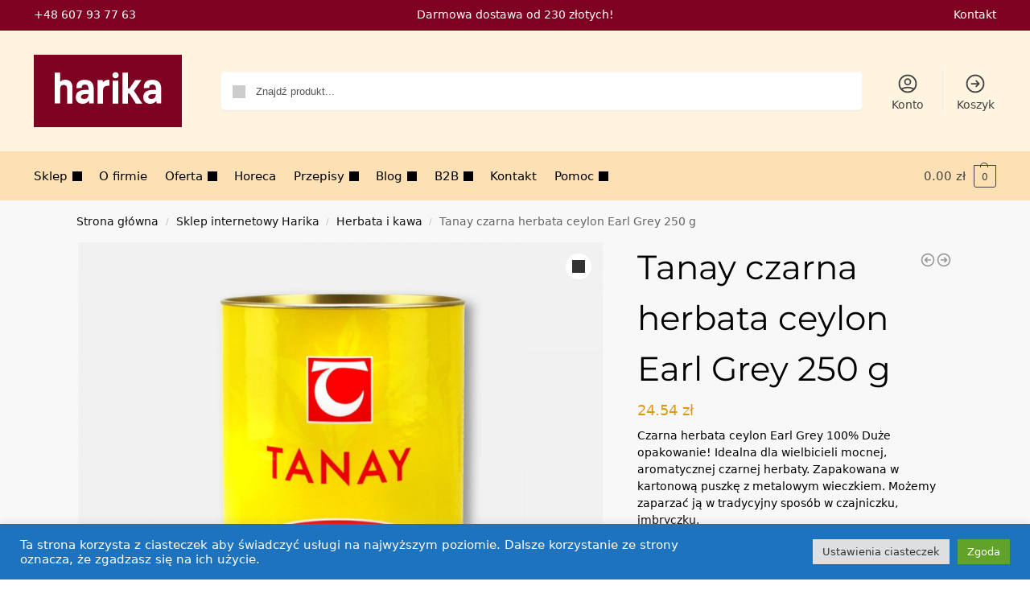

--- FILE ---
content_type: text/html; charset=UTF-8
request_url: https://harika.pl/turecka-herbata-i-kawa/tanay-czarna-herbata-ceylon-klasyczna-250g/
body_size: 45982
content:
<!doctype html>
<html lang="pl-PL">
<head>
<meta charset="UTF-8">
<meta name="viewport" content="height=device-height, width=device-width, initial-scale=1">
<link rel="profile" href="https://gmpg.org/xfn/11">
<link rel="pingback" href="https://harika.pl/xmlrpc.php">

<meta name='robots' content='index, follow, max-image-preview:large, max-snippet:-1, max-video-preview:-1' />
	<style>img:is([sizes="auto" i], [sizes^="auto," i]) { contain-intrinsic-size: 3000px 1500px }</style>
	
<!-- Google Tag Manager for WordPress by gtm4wp.com -->
<script data-cfasync="false" data-pagespeed-no-defer>
	var gtm4wp_datalayer_name = "dataLayer";
	var dataLayer = dataLayer || [];
	const gtm4wp_use_sku_instead = 1;
	const gtm4wp_currency = 'PLN';
	const gtm4wp_product_per_impression = 10;
	const gtm4wp_clear_ecommerce = false;
	const gtm4wp_datalayer_max_timeout = 2000;
</script>
<!-- End Google Tag Manager for WordPress by gtm4wp.com -->
	<!-- This site is optimized with the Yoast SEO plugin v26.8 - https://yoast.com/product/yoast-seo-wordpress/ -->
	<title>Tanay czarna herbata ceylon Earl Grey 250 g</title>
	<meta name="description" content="Czarna herbata Ceylon Earl Grey to idealna propozycja dla osób, które lubią herbaty o intensywnym smaku oraz aromacie." />
	<link rel="canonical" href="https://harika.pl/turecka-herbata-i-kawa/tanay-czarna-herbata-ceylon-klasyczna-250g/" />
	<meta property="og:locale" content="pl_PL" />
	<meta property="og:type" content="article" />
	<meta property="og:title" content="Tanay czarna herbata ceylon Earl Grey 250 g" />
	<meta property="og:description" content="Czarna herbata Ceylon Earl Grey to idealna propozycja dla osób, które lubią herbaty o intensywnym smaku oraz aromacie." />
	<meta property="og:url" content="https://harika.pl/turecka-herbata-i-kawa/tanay-czarna-herbata-ceylon-klasyczna-250g/" />
	<meta property="og:site_name" content="Harika.pl" />
	<meta property="article:modified_time" content="2024-03-20T08:43:33+00:00" />
	<meta property="og:image" content="https://harika.pl/wp-content/uploads/2021/09/tanay-czarna-herbata-ceylon-klasyczna-250g-2.jpg" />
	<meta property="og:image:width" content="1200" />
	<meta property="og:image:height" content="1200" />
	<meta property="og:image:type" content="image/jpeg" />
	<meta name="twitter:card" content="summary_large_image" />
	<meta name="twitter:label1" content="Szacowany czas czytania" />
	<meta name="twitter:data1" content="3 minuty" />
	<!-- / Yoast SEO plugin. -->


<link rel='dns-prefetch' href='//www.googletagmanager.com' />
<link rel='dns-prefetch' href='//fonts.googleapis.com' />
<style type="text/css">
@keyframes cgkit-loading { 0% { background-position: 100% 50%; } 100% { background-position: 0 50%; } }
body ul.products li.product.cgkit-swatch-loading .woocommerce-image__wrapper,
body ul.products li.product.cgkit-swatch-loading .woocommerce-card__header > * { color: transparent !important; background: linear-gradient(100deg, #ececec 30%, #f5f5f5 50%, #ececec 70%); border-radius: 5px; background-size: 400%; animation: cgkit-loading 1.2s ease-in-out infinite; }
body ul.products li.product.cgkit-swatch-loading .woocommerce-image__wrapper > *,
body ul.products li.product.cgkit-swatch-loading .woocommerce-card__header > * > * { visibility: hidden; }
ul.products li.product.cgkit-swatch-loading .woocommerce-card__header .product__categories,
ul.products li.product.cgkit-swatch-loading .woocommerce-card__header .woocommerce-loop-product__title,
ul.products li.product.cgkit-swatch-loading .woocommerce-card__header .price { display: table; width: auto;  }
ul.products li.product.cgkit-swatch-loading .woocommerce-card__header .star-rating:before { visibility: hidden; }
</style>
	<style>*,::before,::after{box-sizing:border-box}html{font-family:system-ui,'Segoe UI',Roboto,Helvetica,Arial,sans-serif,'Apple Color Emoji','Segoe UI Emoji';line-height:1.5;-webkit-text-size-adjust:100%;-moz-tab-size:4;tab-size:4}body{margin:0}hr{height:0;color:inherit}strong{font-weight:bolder}button,select{text-transform:none}button,[type='button'],[type='submit']{-webkit-appearance:button}::-moz-focus-inner{border-style:none;padding:0}:-moz-focusring{outline:1px dotted ButtonText}:-moz-ui-invalid{box-shadow:none}::-webkit-inner-spin-button,::-webkit-outer-spin-button{height:auto}[type='search']{-webkit-appearance:textfield;outline-offset:-2px}::-webkit-search-decoration{-webkit-appearance:none}::-webkit-file-upload-button{-webkit-appearance:button;font:inherit}html{text-size-adjust:100%;overflow-wrap:break-word;scrollbar-gutter:stable}img{display:block;vertical-align:middle}img{display:block;max-width:100%;height:auto}h1{text-wrap:pretty}a,button,input{touch-action:manipulation}body,button,input{-webkit-font-smoothing:antialiased;-moz-osx-font-smoothing:grayscale}h1,hr,figure,p{margin:0}ul{list-style:none;margin:0;padding:0}button::-moz-focus-inner,input::-moz-focus-inner{padding:0;border:0}button{-webkit-appearance:button;background-color:transparent;background-image:none}@media (prefers-reduced-motion:reduce){*,::before,::after{animation-delay:-1ms!important;animation-duration:1ms!important;animation-iteration-count:1!important;background-attachment:initial!important;scroll-behavior:auto!important}}mark{background-color:transparent}figure,header,nav{display:block}a{color:#2c2d33;background-color:transparent;text-decoration:none}a,button,input{-ms-touch-action:manipulation;touch-action:manipulation}mark{color:#000;background:#ff0}img{max-width:100%;height:auto;border:0;border-radius:0}svg:not(:root){overflow:hidden}figure{margin:0}input[type=search]::-webkit-search-cancel-button,input[type=search]::-webkit-search-decoration{-webkit-appearance:none}ul{padding:0}p{margin:0 0 1.21575rem}ul{margin:0 0 1.41575em 20px}ul{list-style:disc}strong{font-weight:600}ins,mark{background:0 0;font-weight:400;text-decoration:none}select{max-width:100%}button,input,select{vertical-align:baseline}button{border:none}select{width:100%;padding:0 40px 0 0.7em;padding-right:40px;background:url("data:image/svg+xml;charset=utf8,%3Csvg width='1792' height='1792' xmlns='http://www.w3.org/2000/svg'%3E%3Cg%3E%3Ctitle%3Ebackground%3C/title%3E%3Crect fill='none' id='canvas_background' height='402' width='582' y='-1' x='-1'/%3E%3C/g%3E%3Cg%3E%3Ctitle%3ELayer 1%3C/title%3E%3Cpath fill='%23888' id='svg_1' d='m1408,704q0,26 -19,45l-448,448q-19,19 -45,19t-45,-19l-448,-448q-19,-19 -19,-45t19,-45t45,-19l896,0q26,0 45,19t19,45z'/%3E%3C/g%3E%3C/svg%3E") calc(100% - 12px) 12px no-repeat;margin:0;background-size:15px 15px;appearance:none;outline:0;border:1px solid #d2d6dc;border-radius:0.3rem;box-shadow:0 1px 2px 0 rgba(0,0,0,0.05);height:40px}@media all and (-ms-high-contrast:none),(-ms-high-contrast:active){select{padding-right:0;background-image:none}}.button{display:inline-block;padding:0.8180469716em 1.41575em;border:0;border-color:#43454b;border-radius:4px;font-size:clamp(0.875rem,0.8115rem + 0.2033vw,0.9375rem);outline:0;background:0 0;background-color:#43454b;font-weight:600;text-shadow:none;text-decoration:none;-webkit-appearance:none}input[type="search"]{outline:0;margin-bottom:0;border:1px solid #d2d6dc;border-radius:0.3rem;box-shadow:0 1px 2px 0 rgba(0,0,0,0.05);height:40px;padding:0 0.7em}input[type="search"]{padding-left:43px}input[type="search"]::-webkit-search-decoration{-webkit-appearance:none}.site-search input[type="search"]{border:0;background:#f8f8f8;border:1px solid #f8f8f8}.site-search form:before{left:15px;top:50%;margin-top:-7px;width:16px;height:16px}.woocommerce-product-search:before{width:18px;height:18px;content:"";display:inline-block;position:absolute;z-index:1;top:0.7em;left:0.8em;background-color:#ccc;mask-image:url("data:image/svg+xml;charset=utf8,%3Csvg width='24' height='24' viewBox='0 0 24 24' fill='none' xmlns='http://www.w3.org/2000/svg'%3E%3Cpath d='M21 21L15 15M17 10C17 13.866 13.866 17 10 17C6.13401 17 3 13.866 3 10C3 6.13401 6.13401 3 10 3C13.866 3 17 6.13401 17 10Z' stroke='%234A5568' stroke-width='2' stroke-linecap='round' stroke-linejoin='round'/%3E%3C/svg%3E");mask-position:center;mask-repeat:no-repeat;mask-size:contain}hr{height:0;margin-top:38px;margin-bottom:38px;border:0;border-top:1px solid #e9e9e9}h1{margin:0 0 1rem}.alignright{display:inline;margin-top:5px}.alignright{float:right;margin-left:2.5em}.aligncenter{display:block;clear:both;margin:0 auto}@media (max-width:768px){.site{font-size:15px}input,select{font-size:16px}.site h1{font-size:30px;letter-spacing:-0.01em}}body.error404 h1{margin-bottom:0.5rem}@media (min-width:993px){.site-header .col-full{display:flex;flex-wrap:wrap;align-items:center}.site-header{position:relative;z-index:20}.site-header .site-branding{line-height:1}.site-header .custom-logo-link img{width:auto}.site-header .site-search{margin-left:3em;flex-grow:1}.site-search input{padding-top:1.45rem;padding-bottom:1.45rem}.site-header .widget{margin-bottom:0}.site-branding a{color:#111;font-weight:bold}.site-branding p{margin-top:5px;margin-bottom:0;color:#555;font-size:12px}.site-branding .site-description{display:block;margin-top:0.35rem;font-size:0.755em}.main-header{display:flex}}@media (max-width:1060px) and (min-width:993px){body:not(.header-4):not(.header-5) .site-header .site-search{width:100px}}@media (max-width:992px){.main-header{position:relative}.site-branding{display:flex;flex-direction:column;width:100%;height:70px;justify-content:center;align-items:center;text-align:center}.site-header .custom-logo-link img{width:auto}.site-branding p{margin:5px 0 -3px 0;font-size:11px;line-height:1.22;display:none}.site-header .shoptimizer-cart a.cart-contents .amount{display:none}.site-branding button.menu-toggle{position:absolute;left:15px;width:60px;height:30px;padding:0;background-color:transparent;display:block}.menu-toggle .bar{display:block;position:absolute;top:calc(50% - 1px);z-index:0;width:22px;height:2px;opacity:1;background-color:#222;transform:rotate(0deg)}.menu-toggle .bar:nth-child(1){margin-top:-7px}.menu-toggle .bar:nth-child(2){margin-top:-1px}.menu-toggle .bar:nth-child(3){margin-top:5px}.menu-toggle .bar-text{position:absolute;top:0;left:0;margin-top:8px;margin-left:28px;font-size:10px;font-weight:600;letter-spacing:0.03em}.site-header .site-header-cart{position:absolute;z-index:2;right:15px}body:not(.mobile-toggled).sticky-m .site-header{position:sticky;z-index:9;top:0;box-shadow:0 1px 15px rgba(0,0,0,0.08)}}@media (max-width:480px){.site .site-branding p{max-width:240px;line-height:1.2}}footer.copyright .widget:last-child img{width:auto;height:28.5px;margin:0}@media (max-width:992px){footer.copyright .widget:last-child img{display:block;float:none}}@media (min-width:993px){.col-full{box-sizing:content-box;margin-right:auto;margin-left:auto;max-width:1170px;padding-right:2.617924em;padding-left:2.617924em}.col-full:after{display:block;clear:both;content:""}}@media (max-width:992px){.col-full{padding-right:1em;padding-left:1em}}.site-content{position:relative}@media (min-width:993px){.site-content:after{display:block;visibility:hidden;position:absolute;z-index:5;top:0;left:0;width:100%;height:100%;opacity:0;background:rgba(0,0,0,0.7);content:""}}@media (max-width:992px){.mobile-overlay{visibility:hidden;position:fixed;z-index:101;top:0;left:0;width:100%;height:100%;opacity:0;background:rgba(0,0,0,0.65);background:rgba(52,53,55,0.4);content:""}.close-drawer{color:#fff}}ul.products{display:flex;flex-wrap:wrap;width:calc(100% + 30px);margin-left:-15px;margin-bottom:0;clear:both}ul.products li.product{position:relative;padding-right:15px;padding-left:15px;list-style:none}@media (min-width:993px){body:not(.static-cta-buttons) ul.products li.product{align-self:flex-start}}@media (min-width:993px){ul.products li.product:not(.product-category){padding-bottom:40px}}@media (max-width:992px){ul.products{display:grid;grid-template-columns:repeat(2,minmax(10px,1fr));column-gap:20px;row-gap:30px;width:100%;margin-left:0}ul.products li.product{display:flex;flex-direction:column;height:100%;width:100%;padding:0;margin-bottom:0}ul.products li.product .button{margin-top:auto}}.header-widget-region{position:relative;color:#fff;background-color:#dc9814;text-align:center}.header-widget-region .widget{margin:0;padding:1em 0}.header-widget-region .widget p{margin:0;font-size:clamp(0.75rem,0.5938rem + 0.5vw,0.875rem)}@media (max-width:768px){.header-widget-region .widget{padding:0.6em 0;font-size:clamp(0.8125rem,0.749rem + 0.2033vw,0.875rem)}}.woocommerce-breadcrumb{padding-top:0.75rem;padding-bottom:0.75rem;font-size:clamp(0.75rem,0.6547rem + 0.3049vw,0.84375rem);white-space:nowrap;text-overflow:ellipsis;overflow:hidden;color:#666}@media (min-width:993px){.woocommerce-breadcrumb{padding-top:1rem;padding-bottom:1rem}}.woocommerce-breadcrumb a{color:#111}.woocommerce-breadcrumb a:first-of-type:before{display:none}.woocommerce-breadcrumb .breadcrumb-separator{display:inline-block;position:relative;top:-1px;padding:0 0.8em;opacity:0.4;font-size:0.8em}.ajax_add_to_cart.add_to_cart_button:after{position:absolute;top:50%;left:50%;margin-top:-9px;margin-left:-9px;opacity:0;content:"";display:inline-block;width:18px;height:18px;border:1px solid rgba(255,255,255,0.3);border-left-color:#fff;border-radius:50%;vertical-align:middle}@media (max-width:992px){ul.products li.product .button{opacity:1}}@media (min-width:993px){.site-header-cart{line-height:60px;margin-left:auto}.shoptimizer-cart .cart-contents{padding:0;color:#fff}.shoptimizer-cart a.cart-contents .count{position:relative}.site-header .site-header-cart{display:none;width:auto}}.shoptimizer-cart .cart-contents .count{opacity:1;font-size:0.8em}.shoptimizer-cart .cart-contents:after{margin-left:10px}.shoptimizer-cart a.cart-contents .count{display:inline-block;position:relative;width:auto;min-width:28px;height:28px;margin-left:5px;padding:3px;border:1px solid #dc9814;border-bottom-right-radius:3px;border-bottom-left-radius:3px;color:#dc9814;font-size:12px;line-height:22px;text-align:center;letter-spacing:-0.7px}.shoptimizer-cart a.cart-contents .count:after{position:absolute;bottom:90%;left:50%;width:10px;height:6px;margin-bottom:1px;margin-left:-6px;border:1px solid #dc9814;border-bottom:0;border-top-left-radius:99px;border-top-right-radius:99px;content:""}.shoptimizer-cart .cart-contents{display:block;text-decoration:none}.shoptimizer-mini-cart-wrap{overflow:hidden;position:fixed;z-index:102;top:0;right:-420px;left:auto;width:420px;height:100%;background-color:#fff;outline:none}@media (max-width:480px){.shoptimizer-mini-cart-wrap{width:100%;right:-100%}}#ajax-loading{position:absolute;z-index:100;top:0px;left:0px;width:100%;height:100%;background-color:rgba(255,255,255,0.5)}.shoptimizer-loader{display:flex;align-items:center;justify-content:center;width:100%;height:100%}.spinner{width:38px;height:38px;border:1px solid #ccc;border-bottom-color:#111;border-radius:50%;display:inline-block;box-sizing:border-box;animation:rotation 0.8s linear infinite}.cart-drawer-heading{position:absolute;margin:12px 20px;font-size:17px;font-weight:600;color:#111}.shoptimizer-mini-cart-wrap .close-drawer{display:block;position:absolute;top:12.5px;right:16px;width:26px;height:26px;color:#111;padding:0;background:none}.shoptimizer-mini-cart-wrap .close-drawer span{display:flex;width:26px;height:26px}.shoptimizer-mini-cart-wrap .widget_shopping_cart{display:flex;overflow-x:hidden;overflow-y:auto;position:relative;z-index:10;top:auto;left:auto;height:calc(100% - 50px);margin:0;margin-top:50px;padding:0px 20px 0 20px;background:#fff}.shoptimizer-mini-cart-wrap .widget_shopping_cart_content{display:flex;flex-direction:column;width:100%}@media (min-width:993px){body:not(.header-4) .col-full-nav .site-search,.mobile-menu.close-drawer,.menu-toggle,.mobile-extra{display:none}.logo-mark,.logo-mark img{display:inline-block;position:absolute}.menu-primary-menu-container{margin-left:0}.logo-mark{float:left;overflow:hidden;width:0;margin-right:0}.logo-mark img{position:relative;top:-1px;vertical-align:middle}.col-full-nav{width:100%;border-top:1px solid transparent}.shoptimizer-primary-navigation{display:flex}body:not(.header-4).sticky-d .col-full-nav{position:-webkit-sticky;position:sticky;z-index:10;top:0}.main-navigation ul{margin:0}.main-navigation ul li{display:inline-block}.main-navigation ul li.menu-item>a{display:block}.menu-primary-menu-container>ul>li>a span{position:relative}.menu-primary-menu-container>ul>li>a{padding-right:0.55em;padding-left:0.55em}.menu-primary-menu-container>ul>li:first-child>a{padding-left:0}.main-navigation ul.menu>li.menu-item-has-children{position:relative;text-align:left}.menu-primary-menu-container>ul>li>a span:before{display:block;position:absolute;top:calc(100% + 2px);left:0;width:100%;border-bottom:1px solid #ccc;content:"";transform:scale(0,1);transform-origin:right center}.menu-primary-menu-container>ul>li.menu-item-has-children>a:after{display:inline-block;position:relative;top:1px;margin-left:6px;width:12px;height:12px;content:"";background-color:#fff}.menu-primary-menu-container>ul>li.menu-button>a span{padding:6px 16px;border-radius:30px;color:#fff;background:#444;font-size:13px;font-weight:bold}.menu-primary-menu-container>ul>li.menu-button>a span:before{display:none}.main-navigation ul ul{position:absolute}.main-navigation ul.menu>li:not(.full-width)>.sub-menu-wrapper{visibility:hidden;position:absolute;right:0;left:0;opacity:0;transform:scale(0.8)}.main-navigation ul.menu>li:not(.full-width) ul.sub-menu{padding:20px 12px;box-shadow:0 1px 15px rgba(0,0,0,0.08);line-height:1.4;margin:0;width:200px;box-sizing:content-box}.main-navigation ul.menu>li:not(.full-width) a.sub-menu-link{padding:0.3em 0.8em}.main-navigation ul ul li{display:block;position:relative}.main-navigation ul.menu>li:not(.full-width) ul li .sub-menu-wrapper{visibility:hidden;position:absolute;top:-20px;left:220px;opacity:0}.main-navigation ul.menu>li:not(.full-width) ul li.menu-item-has-children>a:after{position:absolute;top:0px;display:inline-block;right:15px;width:13px;height:13px;content:"";background-color:#111;transform:translateX(50%) translateY(50%)}.main-navigation ul li a span strong{color:#fff;background-color:#222;font-size:9px;height:16px;line-height:16px;padding:0px 6px;display:inline-flex;margin-left:7px;position:absolute;top:2.5px;border-radius:3px}.main-navigation ul.menu li.full-width>.sub-menu-wrapper{position:absolute;visibility:hidden;left:0;width:100%;opacity:0;background:#fff;border-top:1px solid #eee}.main-navigation ul.menu li.full-width ul li>.sub-menu-wrapper{position:relative;top:auto;right:auto}.main-navigation ul.menu li.full-width{position:inherit}.main-navigation ul li.full-width .container{max-width:1170px;margin:0 auto;padding:0}.main-navigation ul li.full-width ul{position:inherit}.main-navigation ul li.full-width ul.products{display:block}.main-navigation ul li.full-width>.sub-menu-wrapper>.container>ul.sub-menu{display:flex;justify-content:center;width:100%;padding:40px 0}.main-navigation ul li.full-width>.sub-menu-wrapper>.container>ul.sub-menu>li{display:inline-block;float:none;width:23%;padding-right:25px;padding-left:25px;border-left:1px solid #eee;break-inside:avoid}.main-navigation ul li.full-width>.sub-menu-wrapper>.container>ul.sub-menu>li:last-child{border-right:1px solid #eee}.main-navigation ul li.full-width>.sub-menu-wrapper>.container>ul.sub-menu ul{width:100%}.main-navigation ul.menu li.full-width>.sub-menu-wrapper li.menu-item-has-children>a,.main-navigation ul.menu li.full-width>.sub-menu-wrapper li.heading>a{margin-bottom:0.25rem}.main-navigation ul.menu li.full-width li.heading{clear:both;padding-top:15px}.main-navigation ul.menu li.full-width>.sub-menu-wrapper li{margin-bottom:0.25rem}.main-navigation ul.products li.product:not(.product-category):before{display:none}.main-navigation ul.menu li.full-width>.sub-menu-wrapper li.product:not(.product-category){padding-bottom:0}.main-navigation ul.products li.product{padding:0}.main-navigation ul.menu li.full-width>.sub-menu-wrapper li a.button{width:100%}.main-navigation ul.menu li.full-width>.sub-menu-wrapper li a.button{position:relative}.main-navigation ul.menu ul li.menu-item-image span{font-size:0px;display:block}.main-navigation ul.menu ul li.menu-item-image img{margin-bottom:0.5rem;border-radius:4px;width:100%}.main-navigation ul.menu ul li.menu-item-image span.sub{font-size:14px;text-align:center;font-weight:600}}.secondary-navigation{display:none}@media (min-width:993px){.secondary-navigation{display:block;float:right;margin-left:auto;padding-left:1.2em}.secondary-navigation .menu{margin-right:-15px}.secondary-navigation ul{margin:0}.secondary-navigation ul li{display:inline-block;position:relative}.secondary-navigation ul li a{position:relative;display:block;padding:0.7em 0.875em 0;color:#111;font-size:14px}.secondary-navigation .menu li:not(.ri) a{padding-top:35px}.secondary-navigation .icon-wrapper{position:absolute;top:0px;left:50%;top:5px;transform:translate(-50%,0%)}.secondary-navigation .icon-wrapper svg{width:28px;height:28px}.secondary-navigation .icon-wrapper svg path{stroke-width:1.5px}.secondary-navigation .menu-item{padding:0 5px;border-left:1px solid #eee}.secondary-navigation .menu-item:first-child{border:0}}@media (max-width:992px){.col-full-nav .logo-mark,.col-full-nav .site-header-cart{display:none}.col-full-nav .shoptimizer-primary-navigation.col-full{padding:0}.main-navigation{padding-top:1rem}.main-navigation ul{list-style:none;margin:0}.main-navigation ul li{position:relative}.menu-primary-menu-container>ul>li>a{display:block;padding:0.35rem 0}.main-navigation ul.menu ul li{position:relative}.main-navigation ul.menu ul li>a{padding:0.15rem 0;display:block}.main-navigation ul.menu .sub-menu-wrapper{margin-top:0.25rem;padding-bottom:1rem;padding-left:0.5rem}.main-navigation ul.menu .sub-menu-wrapper .sub-menu-wrapper{margin-top:0.25rem;padding-bottom:0.5rem;padding-left:0.5rem}.main-navigation ul.menu>li.menu-item-has-children{position:relative}.main-navigation ul.menu .sub-menu-wrapper a.cg-menu-link{width:calc(100% - 40px)}.main-navigation ul.menu li.menu-item-has-children .sub-menu-wrapper{position:fixed;left:-99999px;opacity:0;transform:translateX(-10px)}.main-navigation ul.menu li.menu-item-has-children:not(.dropdown-open) .sub-menu-wrapper{display:block}.main-navigation ul.menu li.menu-item-has-children.dropdown-open>.sub-menu-wrapper{position:inherit;left:auto;opacity:1;transform:translateX(0)}.site-search{display:none}.col-full-nav .site-search{display:block;padding-top:20px;position:relative;z-index:4}.main-navigation ul.menu li.menu-item-has-children span.caret{display:flex;position:absolute;z-index:3;top:0px;right:0;width:30px;justify-content:center;align-items:center}.main-navigation ul.menu li.menu-item-has-children li.menu-item-has-children.dropdown-open>span.caret{transform:rotate(180deg)}.main-navigation ul.menu li.menu-item-has-children span.caret:after{display:inline-flex;width:20px;height:20px;background-color:#111;content:""}.main-navigation ul.menu li.menu-item-has-children span.caret{height:35px}.main-navigation ul.menu li.menu-item-has-children li.menu-item-has-children span.caret{height:27px;opacity:0.5}.main-navigation ul.menu li.full-width>.sub-menu-wrapper li.menu-item-has-children>a+span.caret{height:24px}.main-navigation ul.menu li.full-width>.sub-menu-wrapper li.heading>a.sub-menu-link{margin-top:0.5rem}.main-navigation ul li a span strong{position:absolute;color:#fff;background-color:#222;font-size:9px;height:16px;line-height:16px;padding:0px 6px;display:inline-flex;margin-left:7px;margin-top:3.5px;border-radius:2px}.main-navigation ul.products{grid-template-columns:repeat(1,minmax(10px,1fr));padding-right:0.5rem;margin-top:1.15rem;margin-bottom:1.5rem}.main-navigation ul.products li.product .button{margin-top:0;opacity:1}.main-navigation ul.menu ul li.menu-item-image{margin-top:0.5rem;margin-bottom:1rem}.main-navigation ul.menu .sub-menu-wrapper li.menu-item-image a.cg-menu-link{width:100%;padding-right:0.5rem}.main-navigation ul.menu ul li.menu-item-image span{font-size:0px;display:block}.main-navigation ul.menu ul li.menu-item-image img{margin-bottom:0.5rem;border-radius:4px;width:100%}.main-navigation ul.menu ul li.menu-item-image span.sub{font-size:13px;text-align:center;font-weight:600}.mobile-extra{padding:1rem 0 2rem 0}.mobile-extra .widget{margin-bottom:0}.mobile-extra .heading{margin-top:0;margin-bottom:0.25rem;padding:1rem 0 0 0;opacity:0.6;font-size:11px;letter-spacing:1px;text-transform:uppercase;font-weight:normal}.mobile-extra ul,.mobile-extra .widget p{margin:0;padding:0}.mobile-extra ul li{margin-bottom:0.35rem}.mobile-extra a{font-size:14px}.mobile-extra .review{text-align:center;border-top:1px solid #e2e2e2;padding-top:30px;font-size:14px;line-height:1.5;margin:30px 0 0 0}.mobile-extra .review::before{display:block;font-size:12px;letter-spacing:3px;content:"\2605\2605\2605\2605\2605";margin-bottom:5px;color:#ee9e13}.mobile-extra .review strong{display:block;margin-top:0.5rem;font-size:11px;letter-spacing:1px;text-transform:uppercase}.mobile-extra .review .button{margin-top:20px;display:block;font-weight:bold;color:#fff}.col-full-nav{position:fixed;z-index:102;padding:0 15px;top:0;bottom:0;height:100%;left:-300px;width:300px;min-height:100vh;min-height:fill-available;min-height:-webkit-fill-available;max-height:100vh;overflow-y:auto;overflow-x:hidden;background:#fff;overscroll-behavior:contain;-webkit-overflow-scrolling:touch;box-shadow:0 0 10 rgba(0,0,0,0.15)}.mobile-menu.close-drawer{visibility:hidden;position:fixed;z-index:999;top:40px;left:310px;padding:0;opacity:0}}@media (min-width:993px){ul.products li.product:not(.product-category):before{visibility:hidden;position:absolute;left:0;opacity:0;background-color:#fff;box-shadow:0 0 10px rgba(0,0,0,0.1);content:"";width:calc(100% + 0px);height:calc(100% + 30px);margin-top:-15px;margin-left:0}}ul.products li.product img{display:block;width:100%;margin:0}.woocommerce-image__wrapper{position:relative;width:100%}.woocommerce-image__wrapper .gallery-image{position:absolute;z-index:-10;top:0;left:0;opacity:0}.woocommerce-card__header{clear:both;padding-top:0.75rem}.woocommerce-card__header *{position:relative}@media (max-width:992px){li.product:not(.product-category) .woocommerce-card__header{display:flex;flex-direction:column;flex:1}}li.product p.product__categories,li.menu-item-product p.product__categories{position:relative;margin-bottom:0.25rem;-webkit-font-smoothing:antialiased;color:#444;line-height:1.4;font-size:clamp(0.625rem,0.5615rem + 0.2033vw,0.6875rem);letter-spacing:0.7px;text-transform:uppercase;margin-bottom:0}li.product p.product__categories a,li.menu-item-product p.product__categories a{color:#444}ul.products li.product.product-category h2 mark{display:none}ul.products li.product .woocommerce-loop-product__title{padding-top:0.25rem;padding-bottom:0.25rem}ul.products li.product .woocommerce-LoopProduct-link{display:block;color:#2c2d33;-webkit-backface-visibility:hidden}@media (max-width:770px){.m-grid-2 ul.products li.product .woocommerce-loop-product__title{font-size:clamp(0.8125rem,0.749rem + 0.2033vw,0.875rem)}}ul.products li.product .price{display:block;margin-bottom:0.75rem;color:#111;font-size:clamp(0.75rem,0.623rem + 0.4065vw,0.875rem)}.price del{color:#72767c;margin-right:0.25rem;font-size:0.85em;font-weight:normal}ul.products li.product .price ins{font-weight:bold}ul.products li.product .star-rating{margin-bottom:0.15rem;font-size:0.8em}ul.products li.product .button{display:block;position:absolute;z-index:1;bottom:0;width:calc(100% - 30px);height:40px;padding:0;border-radius:4px;opacity:0;font-size:clamp(0.75rem,0.623rem + 0.4065vw,0.875rem);font-weight:600;line-height:40px;text-align:center}@media (max-width:992px){ul.products li.product .button,ul.products li.product .add_to_cart_button{position:relative;width:100%;opacity:1}}@media (max-width:770px){ul.products li.product .button{padding:8px 12px;height:auto;line-height:inherit}}ul.products li.product .product-label{display:flex;flex-flow:row wrap;justify-content:center}.product-label{position:absolute;z-index:1;top:-5px;left:5px;min-width:46px;max-width:50%;min-height:46px;align-items:center;padding:5px 7px;border-radius:35px;color:#fff;background-color:#3bb54a;font-size:12px;letter-spacing:0.4px;text-transform:uppercase;word-break:break-all}.product-label.type-bubble{top:10px;left:10px;z-index:1;min-width:inherit;min-height:inherit;font-size:11px;border-radius:3px;padding:3px 6px;line-height:15px}@media (max-width:992px){.woocommerce-image__wrapper .gallery-image{position:relative;opacity:1;z-index:inherit}.shoptimizer-plp-carousel-container{display:flex;width:100%;height:100%;overflow-x:scroll;scroll-snap-type:x mandatory;-webkit-overflow-scrolling:touch;scroll-behavior:smooth;scrollbar-width:none}.shoptimizer-plp-carousel-container .shoptimizer-plp-image-wrapper{display:flex;width:calc(200%)}.shoptimizer-plp-carousel-container img{width:100%;height:100%;scroll-snap-align:center;object-fit:cover;flex-shrink:0}.woocommerce-image__wrapper .shoptimizer-plp-carousel--pagination{display:none}.shoptimizer-plp-carousel--pagination{position:absolute;bottom:5px;left:50%;transform:translateX(-50%);display:flex;justify-content:center;align-items:center}.shoptimizer-plp-carousel--dot{height:6px;width:6px;margin:0 2px;background-color:#fff;border:1px solid #111;border-radius:50%;display:inline-block}.shoptimizer-plp-carousel--dot.active{background-color:#111}}.col-full.topbar-wrapper{max-width:100%;border-bottom:1px solid #eee}.top-bar form{margin:0}.top-bar select{font-size:13px;height:26px;background-size:12px 12px;background-position:calc(100% - 7px)}.top-bar .col-full{display:flex;padding:0;align-items:center}.top-bar p{margin:0}.top-bar-left{display:flex;flex:1}.top-bar-center{display:flex;justify-content:center;max-width:45%;text-align:center}.top-bar-right{flex:1;display:flex;justify-content:flex-end}@media (max-width:992px){.topbar-wrapper .top-bar{padding:0.6rem 0;font-size:clamp(0.75rem,0.623rem + 0.4065vw,0.875rem)}.top-bar{border-bottom:none}.top-bar select{font-size:13px}.top-bar .col-full{padding:0}}@media (max-width:768px){.col-full.topbar-wrapper.hide-on-mobile{display:none}.top-bar .col-full,.top-bar-left,.top-bar-center,.top-bar-right{display:block;text-align:center;max-width:100%}.top-bar select{margin-top:5px;width:100%}}.star-rating{height:1.118em;position:relative;width:5.6em;overflow:hidden}.star-rating:before{mask-image:url("data:image/svg+xml;charset=utf8,%3Csvg width='20' height='20' viewBox='0 0 20 20' fill='none' xmlns='http://www.w3.org/2000/svg'%3E%3Cpath d='M9.04893 2.92707C9.34828 2.00576 10.6517 2.00576 10.951 2.92707L12.0206 6.21886C12.1545 6.63089 12.5384 6.90985 12.9717 6.90985H16.4329C17.4016 6.90985 17.8044 8.14946 17.0207 8.71886L14.2205 10.7533C13.87 11.0079 13.7233 11.4593 13.8572 11.8713L14.9268 15.1631C15.2261 16.0844 14.1717 16.8506 13.3879 16.2812L10.5878 14.2467C10.2373 13.9921 9.76269 13.9921 9.4122 14.2467L6.61203 16.2812C5.82832 16.8506 4.77384 16.0844 5.07319 15.1631L6.14276 11.8713C6.27663 11.4593 6.12997 11.0079 5.77949 10.7533L2.97932 8.71886C2.1956 8.14946 2.59838 6.90985 3.5671 6.90985H7.0283C7.46153 6.90985 7.84548 6.63089 7.97936 6.21886L9.04893 2.92707Z' fill='%234B5563'/%3E%3C/svg%3E");mask-position:left;mask-repeat:repeat-x;mask-size:1.118em;background:#ccc;bottom:0;content:"";display:block;height:1.118em;left:0;position:absolute;right:0;top:0;width:5.6em}.star-rating>span{display:block;text-indent:-10000px;width:5.6em;height:1.118em;position:absolute;overflow:hidden}.star-rating>span:before{mask-image:url("data:image/svg+xml;charset=utf8,%3Csvg width='20' height='20' viewBox='0 0 20 20' fill='none' xmlns='http://www.w3.org/2000/svg'%3E%3Cpath d='M9.04893 2.92707C9.34828 2.00576 10.6517 2.00576 10.951 2.92707L12.0206 6.21886C12.1545 6.63089 12.5384 6.90985 12.9717 6.90985H16.4329C17.4016 6.90985 17.8044 8.14946 17.0207 8.71886L14.2205 10.7533C13.87 11.0079 13.7233 11.4593 13.8572 11.8713L14.9268 15.1631C15.2261 16.0844 14.1717 16.8506 13.3879 16.2812L10.5878 14.2467C10.2373 13.9921 9.76269 13.9921 9.4122 14.2467L6.61203 16.2812C5.82832 16.8506 4.77384 16.0844 5.07319 15.1631L6.14276 11.8713C6.27663 11.4593 6.12997 11.0079 5.77949 10.7533L2.97932 8.71886C2.1956 8.14946 2.59838 6.90985 3.5671 6.90985H7.0283C7.46153 6.90985 7.84548 6.63089 7.97936 6.21886L9.04893 2.92707Z' fill='%234B5563'/%3E%3C/svg%3E");mask-position:left;mask-repeat:repeat-x;mask-size:1.118em;background-repeat:repeat-x;bottom:0;content:"";display:block;height:1.118em;left:0;position:absolute;right:0;text-indent:10000px;top:0}.widget ul{margin-bottom:0;margin-left:0;list-style:none}.widget li{margin-bottom:0.4em;font-size:14px;line-height:1.45}.widget_product_search form{position:relative}.widget_product_search input{width:100%}.widget_product_search form button[type="submit"]{clip:rect(1px 1px 1px 1px);position:absolute!important;right:0px}.widget p{margin-bottom:1em;font-size:14px;line-height:1.5}.widget p:last-child{margin-bottom:0}@keyframes rotation{0%{transform:rotate(0deg)}100%{transform:rotate(360deg)}}.menu-primary-menu-container>ul>li.menu-item-has-children>a:after,.main-navigation ul.menu li.menu-item-has-children span.caret:after{mask-image:url("data:image/svg+xml;charset=utf8,%3Csvg width='24' height='24' viewBox='0 0 24 24' fill='none' xmlns='http://www.w3.org/2000/svg'%3E%3Cpath d='M19 9L12 16L5 9' stroke='%234A5568' stroke-width='2' stroke-linecap='round' stroke-linejoin='round'/%3E%3C/svg%3E")}.main-navigation ul.menu>li:not(.full-width) ul li.menu-item-has-children>a:after{mask-image:url("data:image/svg+xml;charset=utf8,%3Csvg width='24' height='24' viewBox='0 0 24 24' fill='none' xmlns='http://www.w3.org/2000/svg'%3E%3Cpath d='M9 5L16 12L9 19' stroke='%234A5568' stroke-width='2' stroke-linecap='round' stroke-linejoin='round'/%3E%3C/svg%3E")}.menu-primary-menu-container>ul>li.menu-item-has-children>a:after,.main-navigation ul.menu>li:not(.full-width) ul li.menu-item-has-children>a:after,.main-navigation ul.menu li.menu-item-has-children span.caret:after{mask-position:center;mask-repeat:no-repeat;mask-size:contain}.sr-only,.screen-reader-text{position:absolute;visibility:hidden;width:1px;height:1px;padding:0;margin:-1px;overflow:hidden;clip:rect(0,0,0,0);white-space:nowrap;border-width:0}@media (max-width:992px){.hide-on-mobile{display:none!important}}</style><script type="text/javascript">
/* <![CDATA[ */
window._wpemojiSettings = {"baseUrl":"https:\/\/s.w.org\/images\/core\/emoji\/16.0.1\/72x72\/","ext":".png","svgUrl":"https:\/\/s.w.org\/images\/core\/emoji\/16.0.1\/svg\/","svgExt":".svg","source":{"concatemoji":"https:\/\/harika.pl\/wp-includes\/js\/wp-emoji-release.min.js?ver=6.8.3"}};
/*! This file is auto-generated */
!function(s,n){var o,i,e;function c(e){try{var t={supportTests:e,timestamp:(new Date).valueOf()};sessionStorage.setItem(o,JSON.stringify(t))}catch(e){}}function p(e,t,n){e.clearRect(0,0,e.canvas.width,e.canvas.height),e.fillText(t,0,0);var t=new Uint32Array(e.getImageData(0,0,e.canvas.width,e.canvas.height).data),a=(e.clearRect(0,0,e.canvas.width,e.canvas.height),e.fillText(n,0,0),new Uint32Array(e.getImageData(0,0,e.canvas.width,e.canvas.height).data));return t.every(function(e,t){return e===a[t]})}function u(e,t){e.clearRect(0,0,e.canvas.width,e.canvas.height),e.fillText(t,0,0);for(var n=e.getImageData(16,16,1,1),a=0;a<n.data.length;a++)if(0!==n.data[a])return!1;return!0}function f(e,t,n,a){switch(t){case"flag":return n(e,"\ud83c\udff3\ufe0f\u200d\u26a7\ufe0f","\ud83c\udff3\ufe0f\u200b\u26a7\ufe0f")?!1:!n(e,"\ud83c\udde8\ud83c\uddf6","\ud83c\udde8\u200b\ud83c\uddf6")&&!n(e,"\ud83c\udff4\udb40\udc67\udb40\udc62\udb40\udc65\udb40\udc6e\udb40\udc67\udb40\udc7f","\ud83c\udff4\u200b\udb40\udc67\u200b\udb40\udc62\u200b\udb40\udc65\u200b\udb40\udc6e\u200b\udb40\udc67\u200b\udb40\udc7f");case"emoji":return!a(e,"\ud83e\udedf")}return!1}function g(e,t,n,a){var r="undefined"!=typeof WorkerGlobalScope&&self instanceof WorkerGlobalScope?new OffscreenCanvas(300,150):s.createElement("canvas"),o=r.getContext("2d",{willReadFrequently:!0}),i=(o.textBaseline="top",o.font="600 32px Arial",{});return e.forEach(function(e){i[e]=t(o,e,n,a)}),i}function t(e){var t=s.createElement("script");t.src=e,t.defer=!0,s.head.appendChild(t)}"undefined"!=typeof Promise&&(o="wpEmojiSettingsSupports",i=["flag","emoji"],n.supports={everything:!0,everythingExceptFlag:!0},e=new Promise(function(e){s.addEventListener("DOMContentLoaded",e,{once:!0})}),new Promise(function(t){var n=function(){try{var e=JSON.parse(sessionStorage.getItem(o));if("object"==typeof e&&"number"==typeof e.timestamp&&(new Date).valueOf()<e.timestamp+604800&&"object"==typeof e.supportTests)return e.supportTests}catch(e){}return null}();if(!n){if("undefined"!=typeof Worker&&"undefined"!=typeof OffscreenCanvas&&"undefined"!=typeof URL&&URL.createObjectURL&&"undefined"!=typeof Blob)try{var e="postMessage("+g.toString()+"("+[JSON.stringify(i),f.toString(),p.toString(),u.toString()].join(",")+"));",a=new Blob([e],{type:"text/javascript"}),r=new Worker(URL.createObjectURL(a),{name:"wpTestEmojiSupports"});return void(r.onmessage=function(e){c(n=e.data),r.terminate(),t(n)})}catch(e){}c(n=g(i,f,p,u))}t(n)}).then(function(e){for(var t in e)n.supports[t]=e[t],n.supports.everything=n.supports.everything&&n.supports[t],"flag"!==t&&(n.supports.everythingExceptFlag=n.supports.everythingExceptFlag&&n.supports[t]);n.supports.everythingExceptFlag=n.supports.everythingExceptFlag&&!n.supports.flag,n.DOMReady=!1,n.readyCallback=function(){n.DOMReady=!0}}).then(function(){return e}).then(function(){var e;n.supports.everything||(n.readyCallback(),(e=n.source||{}).concatemoji?t(e.concatemoji):e.wpemoji&&e.twemoji&&(t(e.twemoji),t(e.wpemoji)))}))}((window,document),window._wpemojiSettings);
/* ]]> */
</script>
<style id='wp-emoji-styles-inline-css' type='text/css'>

	img.wp-smiley, img.emoji {
		display: inline !important;
		border: none !important;
		box-shadow: none !important;
		height: 1em !important;
		width: 1em !important;
		margin: 0 0.07em !important;
		vertical-align: -0.1em !important;
		background: none !important;
		padding: 0 !important;
	}
</style>
<link rel='stylesheet' id='wp-block-library-css' href='https://harika.pl/wp-includes/css/dist/block-library/style.min.css?ver=6.8.3' type='text/css' media='all' />
<style id='safe-svg-svg-icon-style-inline-css' type='text/css'>
.safe-svg-cover{text-align:center}.safe-svg-cover .safe-svg-inside{display:inline-block;max-width:100%}.safe-svg-cover svg{fill:currentColor;height:100%;max-height:100%;max-width:100%;width:100%}

</style>
<style id='global-styles-inline-css' type='text/css'>
:root{--wp--preset--aspect-ratio--square: 1;--wp--preset--aspect-ratio--4-3: 4/3;--wp--preset--aspect-ratio--3-4: 3/4;--wp--preset--aspect-ratio--3-2: 3/2;--wp--preset--aspect-ratio--2-3: 2/3;--wp--preset--aspect-ratio--16-9: 16/9;--wp--preset--aspect-ratio--9-16: 9/16;--wp--preset--color--black: #000000;--wp--preset--color--cyan-bluish-gray: #abb8c3;--wp--preset--color--white: #ffffff;--wp--preset--color--pale-pink: #f78da7;--wp--preset--color--vivid-red: #cf2e2e;--wp--preset--color--luminous-vivid-orange: #ff6900;--wp--preset--color--luminous-vivid-amber: #fcb900;--wp--preset--color--light-green-cyan: #7bdcb5;--wp--preset--color--vivid-green-cyan: #00d084;--wp--preset--color--pale-cyan-blue: #8ed1fc;--wp--preset--color--vivid-cyan-blue: #0693e3;--wp--preset--color--vivid-purple: #9b51e0;--wp--preset--gradient--vivid-cyan-blue-to-vivid-purple: linear-gradient(135deg,rgba(6,147,227,1) 0%,rgb(155,81,224) 100%);--wp--preset--gradient--light-green-cyan-to-vivid-green-cyan: linear-gradient(135deg,rgb(122,220,180) 0%,rgb(0,208,130) 100%);--wp--preset--gradient--luminous-vivid-amber-to-luminous-vivid-orange: linear-gradient(135deg,rgba(252,185,0,1) 0%,rgba(255,105,0,1) 100%);--wp--preset--gradient--luminous-vivid-orange-to-vivid-red: linear-gradient(135deg,rgba(255,105,0,1) 0%,rgb(207,46,46) 100%);--wp--preset--gradient--very-light-gray-to-cyan-bluish-gray: linear-gradient(135deg,rgb(238,238,238) 0%,rgb(169,184,195) 100%);--wp--preset--gradient--cool-to-warm-spectrum: linear-gradient(135deg,rgb(74,234,220) 0%,rgb(151,120,209) 20%,rgb(207,42,186) 40%,rgb(238,44,130) 60%,rgb(251,105,98) 80%,rgb(254,248,76) 100%);--wp--preset--gradient--blush-light-purple: linear-gradient(135deg,rgb(255,206,236) 0%,rgb(152,150,240) 100%);--wp--preset--gradient--blush-bordeaux: linear-gradient(135deg,rgb(254,205,165) 0%,rgb(254,45,45) 50%,rgb(107,0,62) 100%);--wp--preset--gradient--luminous-dusk: linear-gradient(135deg,rgb(255,203,112) 0%,rgb(199,81,192) 50%,rgb(65,88,208) 100%);--wp--preset--gradient--pale-ocean: linear-gradient(135deg,rgb(255,245,203) 0%,rgb(182,227,212) 50%,rgb(51,167,181) 100%);--wp--preset--gradient--electric-grass: linear-gradient(135deg,rgb(202,248,128) 0%,rgb(113,206,126) 100%);--wp--preset--gradient--midnight: linear-gradient(135deg,rgb(2,3,129) 0%,rgb(40,116,252) 100%);--wp--preset--font-size--small: clamp(1rem, 1rem + ((1vw - 0.2rem) * 0.368), 1.2rem);--wp--preset--font-size--medium: clamp(1rem, 1rem + ((1vw - 0.2rem) * 0.92), 1.5rem);--wp--preset--font-size--large: clamp(1.5rem, 1.5rem + ((1vw - 0.2rem) * 0.92), 2rem);--wp--preset--font-size--x-large: clamp(1.5rem, 1.5rem + ((1vw - 0.2rem) * 1.379), 2.25rem);--wp--preset--font-size--x-small: 0.85rem;--wp--preset--font-size--base: clamp(1rem, 1rem + ((1vw - 0.2rem) * 0.46), 1.25rem);--wp--preset--font-size--xx-large: clamp(2rem, 2rem + ((1vw - 0.2rem) * 1.839), 3rem);--wp--preset--font-size--xxx-large: clamp(2.25rem, 2.25rem + ((1vw - 0.2rem) * 3.218), 4rem);--wp--preset--spacing--20: 0.44rem;--wp--preset--spacing--30: 0.67rem;--wp--preset--spacing--40: 1rem;--wp--preset--spacing--50: 1.5rem;--wp--preset--spacing--60: 2.25rem;--wp--preset--spacing--70: 3.38rem;--wp--preset--spacing--80: 5.06rem;--wp--preset--spacing--small: clamp(.25rem, 2.5vw, 0.75rem);--wp--preset--spacing--medium: clamp(1rem, 4vw, 2rem);--wp--preset--spacing--large: clamp(1.25rem, 6vw, 3rem);--wp--preset--spacing--x-large: clamp(3rem, 7vw, 5rem);--wp--preset--spacing--xx-large: clamp(4rem, 9vw, 7rem);--wp--preset--spacing--xxx-large: clamp(5rem, 12vw, 9rem);--wp--preset--spacing--xxxx-large: clamp(6rem, 14vw, 13rem);--wp--preset--shadow--natural: 6px 6px 9px rgba(0, 0, 0, 0.2);--wp--preset--shadow--deep: 12px 12px 50px rgba(0, 0, 0, 0.4);--wp--preset--shadow--sharp: 6px 6px 0px rgba(0, 0, 0, 0.2);--wp--preset--shadow--outlined: 6px 6px 0px -3px rgba(255, 255, 255, 1), 6px 6px rgba(0, 0, 0, 1);--wp--preset--shadow--crisp: 6px 6px 0px rgba(0, 0, 0, 1);--wp--custom--line-height--none: 1;--wp--custom--line-height--tight: 1.1;--wp--custom--line-height--snug: 1.2;--wp--custom--line-height--normal: 1.5;--wp--custom--line-height--relaxed: 1.625;--wp--custom--line-height--loose: 2;--wp--custom--line-height--body: 1.618;}:root { --wp--style--global--content-size: 900px;--wp--style--global--wide-size: 1190px; }:where(body) { margin: 0; }.wp-site-blocks { padding-top: var(--wp--style--root--padding-top); padding-bottom: var(--wp--style--root--padding-bottom); }.has-global-padding { padding-right: var(--wp--style--root--padding-right); padding-left: var(--wp--style--root--padding-left); }.has-global-padding > .alignfull { margin-right: calc(var(--wp--style--root--padding-right) * -1); margin-left: calc(var(--wp--style--root--padding-left) * -1); }.has-global-padding :where(:not(.alignfull.is-layout-flow) > .has-global-padding:not(.wp-block-block, .alignfull)) { padding-right: 0; padding-left: 0; }.has-global-padding :where(:not(.alignfull.is-layout-flow) > .has-global-padding:not(.wp-block-block, .alignfull)) > .alignfull { margin-left: 0; margin-right: 0; }.wp-site-blocks > .alignleft { float: left; margin-right: 2em; }.wp-site-blocks > .alignright { float: right; margin-left: 2em; }.wp-site-blocks > .aligncenter { justify-content: center; margin-left: auto; margin-right: auto; }:where(.wp-site-blocks) > * { margin-block-start: var(--wp--preset--spacing--medium); margin-block-end: 0; }:where(.wp-site-blocks) > :first-child { margin-block-start: 0; }:where(.wp-site-blocks) > :last-child { margin-block-end: 0; }:root { --wp--style--block-gap: var(--wp--preset--spacing--medium); }:root :where(.is-layout-flow) > :first-child{margin-block-start: 0;}:root :where(.is-layout-flow) > :last-child{margin-block-end: 0;}:root :where(.is-layout-flow) > *{margin-block-start: var(--wp--preset--spacing--medium);margin-block-end: 0;}:root :where(.is-layout-constrained) > :first-child{margin-block-start: 0;}:root :where(.is-layout-constrained) > :last-child{margin-block-end: 0;}:root :where(.is-layout-constrained) > *{margin-block-start: var(--wp--preset--spacing--medium);margin-block-end: 0;}:root :where(.is-layout-flex){gap: var(--wp--preset--spacing--medium);}:root :where(.is-layout-grid){gap: var(--wp--preset--spacing--medium);}.is-layout-flow > .alignleft{float: left;margin-inline-start: 0;margin-inline-end: 2em;}.is-layout-flow > .alignright{float: right;margin-inline-start: 2em;margin-inline-end: 0;}.is-layout-flow > .aligncenter{margin-left: auto !important;margin-right: auto !important;}.is-layout-constrained > .alignleft{float: left;margin-inline-start: 0;margin-inline-end: 2em;}.is-layout-constrained > .alignright{float: right;margin-inline-start: 2em;margin-inline-end: 0;}.is-layout-constrained > .aligncenter{margin-left: auto !important;margin-right: auto !important;}.is-layout-constrained > :where(:not(.alignleft):not(.alignright):not(.alignfull)){max-width: var(--wp--style--global--content-size);margin-left: auto !important;margin-right: auto !important;}.is-layout-constrained > .alignwide{max-width: var(--wp--style--global--wide-size);}body .is-layout-flex{display: flex;}.is-layout-flex{flex-wrap: wrap;align-items: center;}.is-layout-flex > :is(*, div){margin: 0;}body .is-layout-grid{display: grid;}.is-layout-grid > :is(*, div){margin: 0;}body{font-family: var(--wp--preset--font-family--primary);--wp--style--root--padding-top: 0;--wp--style--root--padding-right: var(--wp--preset--spacing--medium);--wp--style--root--padding-bottom: 0;--wp--style--root--padding-left: var(--wp--preset--spacing--medium);}a:where(:not(.wp-element-button)){text-decoration: false;}:root :where(.wp-element-button, .wp-block-button__link){background-color: #32373c;border-width: 0;color: #fff;font-family: inherit;font-size: inherit;line-height: inherit;padding: calc(0.667em + 2px) calc(1.333em + 2px);text-decoration: none;}.has-black-color{color: var(--wp--preset--color--black) !important;}.has-cyan-bluish-gray-color{color: var(--wp--preset--color--cyan-bluish-gray) !important;}.has-white-color{color: var(--wp--preset--color--white) !important;}.has-pale-pink-color{color: var(--wp--preset--color--pale-pink) !important;}.has-vivid-red-color{color: var(--wp--preset--color--vivid-red) !important;}.has-luminous-vivid-orange-color{color: var(--wp--preset--color--luminous-vivid-orange) !important;}.has-luminous-vivid-amber-color{color: var(--wp--preset--color--luminous-vivid-amber) !important;}.has-light-green-cyan-color{color: var(--wp--preset--color--light-green-cyan) !important;}.has-vivid-green-cyan-color{color: var(--wp--preset--color--vivid-green-cyan) !important;}.has-pale-cyan-blue-color{color: var(--wp--preset--color--pale-cyan-blue) !important;}.has-vivid-cyan-blue-color{color: var(--wp--preset--color--vivid-cyan-blue) !important;}.has-vivid-purple-color{color: var(--wp--preset--color--vivid-purple) !important;}.has-black-background-color{background-color: var(--wp--preset--color--black) !important;}.has-cyan-bluish-gray-background-color{background-color: var(--wp--preset--color--cyan-bluish-gray) !important;}.has-white-background-color{background-color: var(--wp--preset--color--white) !important;}.has-pale-pink-background-color{background-color: var(--wp--preset--color--pale-pink) !important;}.has-vivid-red-background-color{background-color: var(--wp--preset--color--vivid-red) !important;}.has-luminous-vivid-orange-background-color{background-color: var(--wp--preset--color--luminous-vivid-orange) !important;}.has-luminous-vivid-amber-background-color{background-color: var(--wp--preset--color--luminous-vivid-amber) !important;}.has-light-green-cyan-background-color{background-color: var(--wp--preset--color--light-green-cyan) !important;}.has-vivid-green-cyan-background-color{background-color: var(--wp--preset--color--vivid-green-cyan) !important;}.has-pale-cyan-blue-background-color{background-color: var(--wp--preset--color--pale-cyan-blue) !important;}.has-vivid-cyan-blue-background-color{background-color: var(--wp--preset--color--vivid-cyan-blue) !important;}.has-vivid-purple-background-color{background-color: var(--wp--preset--color--vivid-purple) !important;}.has-black-border-color{border-color: var(--wp--preset--color--black) !important;}.has-cyan-bluish-gray-border-color{border-color: var(--wp--preset--color--cyan-bluish-gray) !important;}.has-white-border-color{border-color: var(--wp--preset--color--white) !important;}.has-pale-pink-border-color{border-color: var(--wp--preset--color--pale-pink) !important;}.has-vivid-red-border-color{border-color: var(--wp--preset--color--vivid-red) !important;}.has-luminous-vivid-orange-border-color{border-color: var(--wp--preset--color--luminous-vivid-orange) !important;}.has-luminous-vivid-amber-border-color{border-color: var(--wp--preset--color--luminous-vivid-amber) !important;}.has-light-green-cyan-border-color{border-color: var(--wp--preset--color--light-green-cyan) !important;}.has-vivid-green-cyan-border-color{border-color: var(--wp--preset--color--vivid-green-cyan) !important;}.has-pale-cyan-blue-border-color{border-color: var(--wp--preset--color--pale-cyan-blue) !important;}.has-vivid-cyan-blue-border-color{border-color: var(--wp--preset--color--vivid-cyan-blue) !important;}.has-vivid-purple-border-color{border-color: var(--wp--preset--color--vivid-purple) !important;}.has-vivid-cyan-blue-to-vivid-purple-gradient-background{background: var(--wp--preset--gradient--vivid-cyan-blue-to-vivid-purple) !important;}.has-light-green-cyan-to-vivid-green-cyan-gradient-background{background: var(--wp--preset--gradient--light-green-cyan-to-vivid-green-cyan) !important;}.has-luminous-vivid-amber-to-luminous-vivid-orange-gradient-background{background: var(--wp--preset--gradient--luminous-vivid-amber-to-luminous-vivid-orange) !important;}.has-luminous-vivid-orange-to-vivid-red-gradient-background{background: var(--wp--preset--gradient--luminous-vivid-orange-to-vivid-red) !important;}.has-very-light-gray-to-cyan-bluish-gray-gradient-background{background: var(--wp--preset--gradient--very-light-gray-to-cyan-bluish-gray) !important;}.has-cool-to-warm-spectrum-gradient-background{background: var(--wp--preset--gradient--cool-to-warm-spectrum) !important;}.has-blush-light-purple-gradient-background{background: var(--wp--preset--gradient--blush-light-purple) !important;}.has-blush-bordeaux-gradient-background{background: var(--wp--preset--gradient--blush-bordeaux) !important;}.has-luminous-dusk-gradient-background{background: var(--wp--preset--gradient--luminous-dusk) !important;}.has-pale-ocean-gradient-background{background: var(--wp--preset--gradient--pale-ocean) !important;}.has-electric-grass-gradient-background{background: var(--wp--preset--gradient--electric-grass) !important;}.has-midnight-gradient-background{background: var(--wp--preset--gradient--midnight) !important;}.has-small-font-size{font-size: var(--wp--preset--font-size--small) !important;}.has-medium-font-size{font-size: var(--wp--preset--font-size--medium) !important;}.has-large-font-size{font-size: var(--wp--preset--font-size--large) !important;}.has-x-large-font-size{font-size: var(--wp--preset--font-size--x-large) !important;}.has-x-small-font-size{font-size: var(--wp--preset--font-size--x-small) !important;}.has-base-font-size{font-size: var(--wp--preset--font-size--base) !important;}.has-xx-large-font-size{font-size: var(--wp--preset--font-size--xx-large) !important;}.has-xxx-large-font-size{font-size: var(--wp--preset--font-size--xxx-large) !important;}
:root :where(.wp-block-columns){margin-bottom: 0px;}
:root :where(.wp-block-pullquote){font-size: clamp(0.984em, 0.984rem + ((1vw - 0.2em) * 0.949), 1.5em);line-height: 1.6;}
:root :where(.wp-block-spacer){margin-top: 0 !important;}
</style>
<link rel='stylesheet' id='commercekit-ajax-search-css-css' href='https://harika.pl/wp-content/plugins/commercegurus-commercekit/assets/css/ajax-search.css?ver=2.3.9' type='text/css' media='all' />
<link rel='stylesheet' id='commercekit-attribute-swatches-css-css' href='https://harika.pl/wp-content/plugins/commercegurus-commercekit/assets/css/commercegurus-attribute-swatches.css?ver=2.3.9' type='text/css' media='all' />
<link rel='stylesheet' id='commercekit-as-tooltip-css-css' href='https://harika.pl/wp-content/plugins/commercegurus-commercekit/assets/css/commercegurus-as-tooltip.css?ver=2.3.9' type='text/css' media='all' />
<link rel='stylesheet' id='contact-form-7-css' href='https://harika.pl/wp-content/plugins/contact-form-7/includes/css/styles.css?ver=6.1.4' type='text/css' media='all' />
<style id='contact-form-7-inline-css' type='text/css'>
.wpcf7 .wpcf7-recaptcha iframe {margin-bottom: 0;}.wpcf7 .wpcf7-recaptcha[data-align="center"] > div {margin: 0 auto;}.wpcf7 .wpcf7-recaptcha[data-align="right"] > div {margin: 0 0 0 auto;}
</style>
<link rel='stylesheet' id='cookie-law-info-css' href='https://harika.pl/wp-content/plugins/cookie-law-info/legacy/public/css/cookie-law-info-public.css?ver=3.3.9.1' type='text/css' media='all' />
<link rel='stylesheet' id='cookie-law-info-gdpr-css' href='https://harika.pl/wp-content/plugins/cookie-law-info/legacy/public/css/cookie-law-info-gdpr.css?ver=3.3.9.1' type='text/css' media='all' />
<link rel='stylesheet' id='disable-payment-method-for-woocommerce-css' href='https://harika.pl/wp-content/plugins/disable-payment-method-for-woocommerce/public/css/style.css?ver=6.8.3' type='text/css' media='all' />
<link rel='stylesheet' id='photoswipe-css' href='https://harika.pl/wp-content/plugins/woocommerce/assets/css/photoswipe/photoswipe.min.css?ver=10.4.3' type='text/css' media='all' />
<link rel='stylesheet' id='photoswipe-default-skin-css' href='https://harika.pl/wp-content/plugins/woocommerce/assets/css/photoswipe/default-skin/default-skin.min.css?ver=10.4.3' type='text/css' media='all' />
<style id='woocommerce-inline-inline-css' type='text/css'>
.woocommerce form .form-row .required { visibility: visible; }
</style>
<link rel='stylesheet' id='wp-show-posts-css' href='https://harika.pl/wp-content/plugins/wp-show-posts/css/wp-show-posts-min.css?ver=1.1.6' type='text/css' media='all' />
<link rel='stylesheet' id='shoptimizer-style-css' href='https://harika.pl/wp-content/themes/shoptimizer/style.css?ver=2.8.3' type='text/css' media='all' />
<link rel='stylesheet' id='shoptimizer-child-style-css' href='https://harika.pl/wp-content/themes/shoptimizer-child-theme/style.css?ver=1.2.1' type='text/css' media='all' />
<link rel="preload" as="style" onload="this.onload=null;this.rel='stylesheet'" id="shoptimizer-main-min-preload-css" href="https://harika.pl/wp-content/themes/shoptimizer/assets/css/main/main.min.css?ver=2.8.3" type="text/css" media="all" /><noscript><link rel='stylesheet' id='shoptimizer-main-min-css' href='https://harika.pl/wp-content/themes/shoptimizer/assets/css/main/main.min.css?ver=2.8.3' type='text/css' media='all' />
</noscript><script>!function(n){"use strict";n.loadCSS||(n.loadCSS=function(){});var o=loadCSS.relpreload={};if(o.support=function(){var e;try{e=n.document.createElement("link").relList.supports("preload")}catch(t){e=!1}return function(){return e}}(),o.bindMediaToggle=function(t){var e=t.media||"all";function a(){t.media=e}t.addEventListener?t.addEventListener("load",a):t.attachEvent&&t.attachEvent("onload",a),setTimeout(function(){t.rel="stylesheet",t.media="only x"}),setTimeout(a,3e3)},o.poly=function(){if(!o.support())for(var t=n.document.getElementsByTagName("link"),e=0;e<t.length;e++){var a=t[e];"preload"!==a.rel||"style"!==a.getAttribute("as")||a.getAttribute("data-loadcss")||(a.setAttribute("data-loadcss",!0),o.bindMediaToggle(a))}},!o.support()){o.poly();var t=n.setInterval(o.poly,500);n.addEventListener?n.addEventListener("load",function(){o.poly(),n.clearInterval(t)}):n.attachEvent&&n.attachEvent("onload",function(){o.poly(),n.clearInterval(t)})}"undefined"!=typeof exports?exports.loadCSS=loadCSS:n.loadCSS=loadCSS}("undefined"!=typeof global?global:this);</script><link rel='stylesheet' id='shoptimizer-modal-min-css' href='https://harika.pl/wp-content/themes/shoptimizer/assets/css/main/modal.min.css?ver=2.8.3' type='text/css' media='all' />
<link rel='stylesheet' id='shoptimizer-product-min-css' href='https://harika.pl/wp-content/themes/shoptimizer/assets/css/main/product.min.css?ver=2.8.3' type='text/css' media='all' />
<link rel='stylesheet' id='shoptimizer-comments-min-css' href='https://harika.pl/wp-content/themes/shoptimizer/assets/css/main/comments.min.css?ver=2.8.3' type='text/css' media='all' />
<link rel='stylesheet' id='shoptimizer-dynamic-style-css' href='https://harika.pl/wp-content/themes/shoptimizer/assets/css/main/dynamic.css?ver=2.8.3' type='text/css' media='all' />
<link rel='stylesheet' id='shoptimizer-blocks-min-css' href='https://harika.pl/wp-content/themes/shoptimizer/assets/css/main/blocks.min.css?ver=2.8.3' type='text/css' media='all' />
<link rel='stylesheet' id='flexible-shipping-free-shipping-css' href='https://harika.pl/wp-content/plugins/flexible-shipping/assets/dist/css/free-shipping.css?ver=6.5.4.2' type='text/css' media='all' />
<link rel='stylesheet' id='popup-maker-site-css' href='https://harika.pl/wp-content/plugins/popup-maker/assets/css/pum-site.min.css?ver=1.20.5' type='text/css' media='all' />
<style id='popup-maker-site-inline-css' type='text/css'>
/* Popup Google Fonts */
@import url('//fonts.googleapis.com/css?family=Montserrat:100');

/* Popup Theme 9103: Content Only - For use with page builders or block editor */
.pum-theme-9103, .pum-theme-content-only { background-color: rgba( 0, 0, 0, 0.70 ) } 
.pum-theme-9103 .pum-container, .pum-theme-content-only .pum-container { padding: 0px; border-radius: 0px; border: 1px none #000000; box-shadow: 0px 0px 0px 0px rgba( 2, 2, 2, 0.00 ) } 
.pum-theme-9103 .pum-title, .pum-theme-content-only .pum-title { color: #000000; text-align: left; text-shadow: 0px 0px 0px rgba( 2, 2, 2, 0.23 ); font-family: inherit; font-weight: 400; font-size: 32px; line-height: 36px } 
.pum-theme-9103 .pum-content, .pum-theme-content-only .pum-content { color: #8c8c8c; font-family: inherit; font-weight: 400 } 
.pum-theme-9103 .pum-content + .pum-close, .pum-theme-content-only .pum-content + .pum-close { position: absolute; height: 18px; width: 18px; left: auto; right: 7px; bottom: auto; top: 7px; padding: 0px; color: #000000; font-family: inherit; font-weight: 700; font-size: 20px; line-height: 20px; border: 1px none #ffffff; border-radius: 15px; box-shadow: 0px 0px 0px 0px rgba( 2, 2, 2, 0.00 ); text-shadow: 0px 0px 0px rgba( 0, 0, 0, 0.00 ); background-color: rgba( 255, 255, 255, 0.00 ) } 

/* Popup Theme 9102: Floating Bar - Soft Blue */
.pum-theme-9102, .pum-theme-floating-bar { background-color: rgba( 255, 255, 255, 0.00 ) } 
.pum-theme-9102 .pum-container, .pum-theme-floating-bar .pum-container { padding: 8px; border-radius: 0px; border: 1px none #000000; box-shadow: 1px 1px 3px 0px rgba( 2, 2, 2, 0.23 ); background-color: rgba( 238, 246, 252, 1.00 ) } 
.pum-theme-9102 .pum-title, .pum-theme-floating-bar .pum-title { color: #505050; text-align: left; text-shadow: 0px 0px 0px rgba( 2, 2, 2, 0.23 ); font-family: inherit; font-weight: 400; font-size: 32px; line-height: 36px } 
.pum-theme-9102 .pum-content, .pum-theme-floating-bar .pum-content { color: #505050; font-family: inherit; font-weight: 400 } 
.pum-theme-9102 .pum-content + .pum-close, .pum-theme-floating-bar .pum-content + .pum-close { position: absolute; height: 18px; width: 18px; left: auto; right: 5px; bottom: auto; top: 50%; padding: 0px; color: #505050; font-family: Sans-Serif; font-weight: 700; font-size: 15px; line-height: 18px; border: 1px solid #505050; border-radius: 15px; box-shadow: 0px 0px 0px 0px rgba( 2, 2, 2, 0.00 ); text-shadow: 0px 0px 0px rgba( 0, 0, 0, 0.00 ); background-color: rgba( 255, 255, 255, 0.00 ); transform: translate(0, -50%) } 

/* Popup Theme 9101: Obramowanie */
.pum-theme-9101, .pum-theme-framed-border { background-color: rgba( 255, 255, 255, 0.50 ) } 
.pum-theme-9101 .pum-container, .pum-theme-framed-border .pum-container { padding: 18px; border-radius: 0px; border: 20px outset #dd3333; box-shadow: 1px 1px 3px 0px rgba( 2, 2, 2, 0.97 ) inset; background-color: rgba( 255, 251, 239, 1.00 ) } 
.pum-theme-9101 .pum-title, .pum-theme-framed-border .pum-title { color: #000000; text-align: left; text-shadow: 0px 0px 0px rgba( 2, 2, 2, 0.23 ); font-family: inherit; font-weight: 100; font-size: 32px; line-height: 36px } 
.pum-theme-9101 .pum-content, .pum-theme-framed-border .pum-content { color: #2d2d2d; font-family: inherit; font-weight: 100 } 
.pum-theme-9101 .pum-content + .pum-close, .pum-theme-framed-border .pum-content + .pum-close { position: absolute; height: 20px; width: 20px; left: auto; right: -20px; bottom: auto; top: -20px; padding: 0px; color: #ffffff; font-family: Tahoma; font-weight: 700; font-size: 16px; line-height: 18px; border: 1px none #ffffff; border-radius: 0px; box-shadow: 0px 0px 0px 0px rgba( 2, 2, 2, 0.23 ); text-shadow: 0px 0px 0px rgba( 0, 0, 0, 0.23 ); background-color: rgba( 0, 0, 0, 0.55 ) } 

/* Popup Theme 9100: Cutting Edge */
.pum-theme-9100, .pum-theme-cutting-edge { background-color: rgba( 0, 0, 0, 0.50 ) } 
.pum-theme-9100 .pum-container, .pum-theme-cutting-edge .pum-container { padding: 18px; border-radius: 0px; border: 1px none #000000; box-shadow: 0px 10px 25px 0px rgba( 2, 2, 2, 0.50 ); background-color: rgba( 30, 115, 190, 1.00 ) } 
.pum-theme-9100 .pum-title, .pum-theme-cutting-edge .pum-title { color: #ffffff; text-align: left; text-shadow: 0px 0px 0px rgba( 2, 2, 2, 0.23 ); font-family: Sans-Serif; font-weight: 100; font-size: 26px; line-height: 28px } 
.pum-theme-9100 .pum-content, .pum-theme-cutting-edge .pum-content { color: #ffffff; font-family: inherit; font-weight: 100 } 
.pum-theme-9100 .pum-content + .pum-close, .pum-theme-cutting-edge .pum-content + .pum-close { position: absolute; height: 24px; width: 24px; left: auto; right: 0px; bottom: auto; top: 0px; padding: 0px; color: #1e73be; font-family: Times New Roman; font-weight: 100; font-size: 32px; line-height: 24px; border: 1px none #ffffff; border-radius: 0px; box-shadow: -1px 1px 1px 0px rgba( 2, 2, 2, 0.10 ); text-shadow: -1px 1px 1px rgba( 0, 0, 0, 0.10 ); background-color: rgba( 238, 238, 34, 1.00 ) } 

/* Popup Theme 9099: Hello Box */
.pum-theme-9099, .pum-theme-hello-box { background-color: rgba( 0, 0, 0, 0.75 ) } 
.pum-theme-9099 .pum-container, .pum-theme-hello-box .pum-container { padding: 30px; border-radius: 80px; border: 14px solid #81d742; box-shadow: 0px 0px 0px 0px rgba( 2, 2, 2, 0.00 ); background-color: rgba( 255, 255, 255, 1.00 ) } 
.pum-theme-9099 .pum-title, .pum-theme-hello-box .pum-title { color: #2d2d2d; text-align: left; text-shadow: 0px 0px 0px rgba( 2, 2, 2, 0.23 ); font-family: Montserrat; font-weight: 100; font-size: 32px; line-height: 36px } 
.pum-theme-9099 .pum-content, .pum-theme-hello-box .pum-content { color: #2d2d2d; font-family: inherit; font-weight: 100 } 
.pum-theme-9099 .pum-content + .pum-close, .pum-theme-hello-box .pum-content + .pum-close { position: absolute; height: auto; width: auto; left: auto; right: -30px; bottom: auto; top: -30px; padding: 0px; color: #2d2d2d; font-family: Times New Roman; font-weight: 100; font-size: 32px; line-height: 28px; border: 1px none #ffffff; border-radius: 28px; box-shadow: 0px 0px 0px 0px rgba( 2, 2, 2, 0.23 ); text-shadow: 0px 0px 0px rgba( 0, 0, 0, 0.23 ); background-color: rgba( 255, 255, 255, 1.00 ) } 

/* Popup Theme 9098: Enterprise Blue */
.pum-theme-9098, .pum-theme-enterprise-blue { background-color: rgba( 0, 0, 0, 0.70 ) } 
.pum-theme-9098 .pum-container, .pum-theme-enterprise-blue .pum-container { padding: 28px; border-radius: 5px; border: 1px none #000000; box-shadow: 0px 10px 25px 4px rgba( 2, 2, 2, 0.50 ); background-color: rgba( 255, 255, 255, 1.00 ) } 
.pum-theme-9098 .pum-title, .pum-theme-enterprise-blue .pum-title { color: #315b7c; text-align: left; text-shadow: 0px 0px 0px rgba( 2, 2, 2, 0.23 ); font-family: inherit; font-weight: 100; font-size: 34px; line-height: 36px } 
.pum-theme-9098 .pum-content, .pum-theme-enterprise-blue .pum-content { color: #2d2d2d; font-family: inherit; font-weight: 100 } 
.pum-theme-9098 .pum-content + .pum-close, .pum-theme-enterprise-blue .pum-content + .pum-close { position: absolute; height: 28px; width: 28px; left: auto; right: 8px; bottom: auto; top: 8px; padding: 4px; color: #ffffff; font-family: Times New Roman; font-weight: 100; font-size: 20px; line-height: 20px; border: 1px none #ffffff; border-radius: 42px; box-shadow: 0px 0px 0px 0px rgba( 2, 2, 2, 0.23 ); text-shadow: 0px 0px 0px rgba( 0, 0, 0, 0.23 ); background-color: rgba( 49, 91, 124, 1.00 ) } 

/* Popup Theme 9097: Light Box */
.pum-theme-9097, .pum-theme-lightbox { background-color: rgba( 0, 0, 0, 0.60 ) } 
.pum-theme-9097 .pum-container, .pum-theme-lightbox .pum-container { padding: 18px; border-radius: 3px; border: 8px solid #000000; box-shadow: 0px 0px 30px 0px rgba( 2, 2, 2, 1.00 ); background-color: rgba( 255, 255, 255, 1.00 ) } 
.pum-theme-9097 .pum-title, .pum-theme-lightbox .pum-title { color: #000000; text-align: left; text-shadow: 0px 0px 0px rgba( 2, 2, 2, 0.23 ); font-family: inherit; font-weight: 100; font-size: 32px; line-height: 36px } 
.pum-theme-9097 .pum-content, .pum-theme-lightbox .pum-content { color: #000000; font-family: inherit; font-weight: 100 } 
.pum-theme-9097 .pum-content + .pum-close, .pum-theme-lightbox .pum-content + .pum-close { position: absolute; height: 26px; width: 26px; left: auto; right: -13px; bottom: auto; top: -13px; padding: 0px; color: #ffffff; font-family: Arial; font-weight: 100; font-size: 24px; line-height: 24px; border: 2px solid #ffffff; border-radius: 26px; box-shadow: 0px 0px 15px 1px rgba( 2, 2, 2, 0.75 ); text-shadow: 0px 0px 0px rgba( 0, 0, 0, 0.23 ); background-color: rgba( 0, 0, 0, 1.00 ) } 

/* Popup Theme 9096: Motyw domyślny */
.pum-theme-9096, .pum-theme-motyw-domyslny { background-color: rgba( 255, 255, 255, 1.00 ) } 
.pum-theme-9096 .pum-container, .pum-theme-motyw-domyslny .pum-container { padding: 18px; border-radius: 0px; border: 1px none #000000; box-shadow: 1px 1px 3px 0px rgba( 2, 2, 2, 0.23 ); background-color: rgba( 249, 249, 249, 1.00 ) } 
.pum-theme-9096 .pum-title, .pum-theme-motyw-domyslny .pum-title { color: #000000; text-align: left; text-shadow: 0px 0px 0px rgba( 2, 2, 2, 0.23 ); font-family: inherit; font-weight: 400; font-size: 32px; font-style: normal; line-height: 36px } 
.pum-theme-9096 .pum-content, .pum-theme-motyw-domyslny .pum-content { color: #8c8c8c; font-family: inherit; font-weight: 400; font-style: inherit } 
.pum-theme-9096 .pum-content + .pum-close, .pum-theme-motyw-domyslny .pum-content + .pum-close { position: absolute; height: auto; width: auto; left: auto; right: 0px; bottom: auto; top: 0px; padding: 8px; color: #ffffff; font-family: inherit; font-weight: 400; font-size: 12px; font-style: inherit; line-height: 36px; border: 1px none #ffffff; border-radius: 0px; box-shadow: 1px 1px 3px 0px rgba( 2, 2, 2, 0.23 ); text-shadow: 0px 0px 0px rgba( 0, 0, 0, 0.23 ); background-color: rgba( 0, 183, 205, 1.00 ) } 


</style>
<style id='generateblocks-inline-css' type='text/css'>
p.gb-headline-037a8888{font-weight:700;margin-bottom:-20px;}p.gb-headline-575f7041{display:flex;flex-direction:column;}p.gb-headline-575f7041 .gb-icon{line-height:0;color:#ff6900;padding-top:0.4em;padding-bottom:0.5em;display:inline;}p.gb-headline-575f7041 .gb-icon svg{width:1.1em;height:1.1em;fill:currentColor;}:root{--gb-container-width:1100px;}.gb-container .wp-block-image img{vertical-align:middle;}.gb-grid-wrapper .wp-block-image{margin-bottom:0;}.gb-highlight{background:none;}.gb-shape{line-height:0;}.gb-container-link{position:absolute;top:0;right:0;bottom:0;left:0;z-index:999;}a.gb-container{display: block;}
</style>
<script type="text/template" id="tmpl-variation-template">
	<div class="woocommerce-variation-description">{{{ data.variation.variation_description }}}</div>
	<div class="woocommerce-variation-price">{{{ data.variation.price_html }}}</div>
	<div class="woocommerce-variation-availability">{{{ data.variation.availability_html }}}</div>
</script>
<script type="text/template" id="tmpl-unavailable-variation-template">
	<p role="alert">Przepraszamy, ten produkt jest niedostępny. Prosimy wybrać inną kombinację.</p>
</script>
<script type="text/javascript" src="https://harika.pl/wp-includes/js/jquery/jquery.min.js?ver=3.7.1" id="jquery-core-js"></script>
<script type="text/javascript" src="https://harika.pl/wp-includes/js/jquery/jquery-migrate.min.js?ver=3.4.1" id="jquery-migrate-js"></script>
<script type="text/javascript" src="https://harika.pl/wp-includes/js/underscore.min.js?ver=1.13.7" id="underscore-js"></script>
<script type="text/javascript" id="wp-util-js-extra">
/* <![CDATA[ */
var _wpUtilSettings = {"ajax":{"url":"\/wp-admin\/admin-ajax.php"}};
/* ]]> */
</script>
<script type="text/javascript" src="https://harika.pl/wp-includes/js/wp-util.min.js?ver=6.8.3" id="wp-util-js"></script>
<script type="text/javascript" src="https://harika.pl/wp-content/plugins/woocommerce/assets/js/jquery-blockui/jquery.blockUI.min.js?ver=2.7.0-wc.10.4.3" id="wc-jquery-blockui-js" data-wp-strategy="defer"></script>
<script type="text/javascript" id="cookie-law-info-js-extra">
/* <![CDATA[ */
var Cli_Data = {"nn_cookie_ids":[],"cookielist":[],"non_necessary_cookies":[],"ccpaEnabled":"","ccpaRegionBased":"","ccpaBarEnabled":"","strictlyEnabled":["necessary","obligatoire"],"ccpaType":"gdpr","js_blocking":"1","custom_integration":"","triggerDomRefresh":"","secure_cookies":""};
var cli_cookiebar_settings = {"animate_speed_hide":"500","animate_speed_show":"500","background":"#1e73be","border":"#b1a6a6c2","border_on":"","button_1_button_colour":"#61a229","button_1_button_hover":"#4e8221","button_1_link_colour":"#fff","button_1_as_button":"1","button_1_new_win":"","button_2_button_colour":"#333","button_2_button_hover":"#292929","button_2_link_colour":"#444","button_2_as_button":"","button_2_hidebar":"","button_3_button_colour":"#dedfe0","button_3_button_hover":"#b2b2b3","button_3_link_colour":"#333333","button_3_as_button":"1","button_3_new_win":"","button_4_button_colour":"#dedfe0","button_4_button_hover":"#b2b2b3","button_4_link_colour":"#333333","button_4_as_button":"1","button_7_button_colour":"#61a229","button_7_button_hover":"#4e8221","button_7_link_colour":"#fff","button_7_as_button":"1","button_7_new_win":"","font_family":"inherit","header_fix":"","notify_animate_hide":"1","notify_animate_show":"","notify_div_id":"#cookie-law-info-bar","notify_position_horizontal":"right","notify_position_vertical":"bottom","scroll_close":"","scroll_close_reload":"","accept_close_reload":"","reject_close_reload":"","showagain_tab":"","showagain_background":"#fff","showagain_border":"#000","showagain_div_id":"#cookie-law-info-again","showagain_x_position":"100px","text":"#ffffff","show_once_yn":"","show_once":"10000","logging_on":"","as_popup":"","popup_overlay":"1","bar_heading_text":"","cookie_bar_as":"banner","popup_showagain_position":"bottom-right","widget_position":"left"};
var log_object = {"ajax_url":"https:\/\/harika.pl\/wp-admin\/admin-ajax.php"};
/* ]]> */
</script>
<script type="text/javascript" src="https://harika.pl/wp-content/plugins/cookie-law-info/legacy/public/js/cookie-law-info-public.js?ver=3.3.9.1" id="cookie-law-info-js"></script>
<script type="text/javascript" src="https://harika.pl/wp-content/plugins/disable-payment-method-for-woocommerce/public/js/disable-payment-method.js?ver=1.1.9.37" id="disable-payment-method-for-woocommerce-js"></script>
<script type="text/javascript" id="wc-add-to-cart-js-extra">
/* <![CDATA[ */
var wc_add_to_cart_params = {"ajax_url":"\/wp-admin\/admin-ajax.php","wc_ajax_url":"\/?wc-ajax=%%endpoint%%","i18n_view_cart":"Zobacz koszyk","cart_url":"https:\/\/harika.pl\/koszyk\/","is_cart":"","cart_redirect_after_add":"no"};
/* ]]> */
</script>
<script type="text/javascript" src="https://harika.pl/wp-content/plugins/woocommerce/assets/js/frontend/add-to-cart.min.js?ver=10.4.3" id="wc-add-to-cart-js" defer="defer" data-wp-strategy="defer"></script>
<script type="text/javascript" src="https://harika.pl/wp-content/plugins/woocommerce/assets/js/zoom/jquery.zoom.min.js?ver=1.7.21-wc.10.4.3" id="wc-zoom-js" defer="defer" data-wp-strategy="defer"></script>
<script type="text/javascript" src="https://harika.pl/wp-content/plugins/woocommerce/assets/js/flexslider/jquery.flexslider.min.js?ver=2.7.2-wc.10.4.3" id="wc-flexslider-js" defer="defer" data-wp-strategy="defer"></script>
<script type="text/javascript" src="https://harika.pl/wp-content/plugins/woocommerce/assets/js/photoswipe/photoswipe.min.js?ver=4.1.1-wc.10.4.3" id="wc-photoswipe-js" defer="defer" data-wp-strategy="defer"></script>
<script type="text/javascript" src="https://harika.pl/wp-content/plugins/woocommerce/assets/js/photoswipe/photoswipe-ui-default.min.js?ver=4.1.1-wc.10.4.3" id="wc-photoswipe-ui-default-js" defer="defer" data-wp-strategy="defer"></script>
<script type="text/javascript" id="wc-single-product-js-extra">
/* <![CDATA[ */
var wc_single_product_params = {"i18n_required_rating_text":"Prosz\u0119 wybra\u0107 ocen\u0119","i18n_rating_options":["1 z 5 gwiazdek","2 z 5 gwiazdek","3 z 5 gwiazdek","4 z 5 gwiazdek","5 z 5 gwiazdek"],"i18n_product_gallery_trigger_text":"Wy\u015bwietl pe\u0142noekranow\u0105 galeri\u0119 obrazk\u00f3w","review_rating_required":"yes","flexslider":{"rtl":false,"animation":"slide","smoothHeight":true,"directionNav":true,"controlNav":"thumbnails","slideshow":false,"animationSpeed":500,"animationLoop":false,"allowOneSlide":false},"zoom_enabled":"1","zoom_options":[],"photoswipe_enabled":"1","photoswipe_options":{"shareEl":false,"closeOnScroll":false,"history":false,"hideAnimationDuration":0,"showAnimationDuration":0},"flexslider_enabled":"1"};
/* ]]> */
</script>
<script type="text/javascript" src="https://harika.pl/wp-content/plugins/woocommerce/assets/js/frontend/single-product.min.js?ver=10.4.3" id="wc-single-product-js" defer="defer" data-wp-strategy="defer"></script>
<script type="text/javascript" src="https://harika.pl/wp-content/plugins/woocommerce/assets/js/js-cookie/js.cookie.min.js?ver=2.1.4-wc.10.4.3" id="wc-js-cookie-js" defer="defer" data-wp-strategy="defer"></script>
<script type="text/javascript" id="woocommerce-js-extra">
/* <![CDATA[ */
var woocommerce_params = {"ajax_url":"\/wp-admin\/admin-ajax.php","wc_ajax_url":"\/?wc-ajax=%%endpoint%%","i18n_password_show":"Poka\u017c has\u0142o","i18n_password_hide":"Ukryj has\u0142o"};
/* ]]> */
</script>
<script type="text/javascript" src="https://harika.pl/wp-content/plugins/woocommerce/assets/js/frontend/woocommerce.min.js?ver=10.4.3" id="woocommerce-js" defer="defer" data-wp-strategy="defer"></script>

<!-- Fragment znacznika Google (gtag.js) dodany przez Site Kit -->

<!-- Fragment Google Analytics dodany przez Site Kit -->
<script type="text/javascript" src="https://www.googletagmanager.com/gtag/js?id=G-BQBD0SWDQH" id="google_gtagjs-js" async></script>
<script type="text/javascript" id="google_gtagjs-js-after">
/* <![CDATA[ */
window.dataLayer = window.dataLayer || [];function gtag(){dataLayer.push(arguments);}
gtag("set","linker",{"domains":["harika.pl"]});
gtag("js", new Date());
gtag("set", "developer_id.dZTNiMT", true);
gtag("config", "G-BQBD0SWDQH");
/* ]]> */
</script>

<!-- Fragment końcowego znacznika Google (gtag.js) dodany przez Site Kit -->
<link rel="https://api.w.org/" href="https://harika.pl/wp-json/" /><link rel="alternate" title="JSON" type="application/json" href="https://harika.pl/wp-json/wp/v2/product/7303" /><link rel="EditURI" type="application/rsd+xml" title="RSD" href="https://harika.pl/xmlrpc.php?rsd" />
<meta name="generator" content="WordPress 6.8.3" />
<meta name="generator" content="WooCommerce 10.4.3" />
<link rel='shortlink' href='https://harika.pl/?p=7303' />
<link rel="alternate" title="oEmbed (JSON)" type="application/json+oembed" href="https://harika.pl/wp-json/oembed/1.0/embed?url=https%3A%2F%2Fharika.pl%2Fturecka-herbata-i-kawa%2Ftanay-czarna-herbata-ceylon-klasyczna-250g%2F" />
<link rel="alternate" title="oEmbed (XML)" type="text/xml+oembed" href="https://harika.pl/wp-json/oembed/1.0/embed?url=https%3A%2F%2Fharika.pl%2Fturecka-herbata-i-kawa%2Ftanay-czarna-herbata-ceylon-klasyczna-250g%2F&#038;format=xml" />
	<script type="text/javascript"> var commercekit_ajs = {"ajax_url":"\/?commercekit-ajax","ajax_search":1,"char_count":3,"action":"commercekit_ajax_search","loader_icon":"https:\/\/harika.pl\/wp-content\/plugins\/commercegurus-commercekit\/assets\/images\/loader2.gif","no_results_text":"Brak wyniku","placeholder_text":"Znajd\u017a produkt...","other_result_text":"Inne wyniki","view_all_text":"Zobacz wszystkie wyniki","no_other_text":"No other results","other_all_text":"View all other results","ajax_url_product":"https:\/\/harika.pl\/?cgkit_ajax_search_product=1","ajax_url_post":"https:\/\/harika.pl\/?cgkit_ajax_search_post=1","fast_ajax_search":0,"ajs_other_results":1,"layout":"product","ajax_nonce":0}; var commercekit_pdp = []; var commercekit_as = {"as_activate_atc":0,"cgkit_attr_gal":0,"as_swatch_link":1,"as_enable_tooltips":1,"swatches_ajax":0}; </script>
	<meta name="generator" content="Site Kit by Google 1.155.0" />
<!-- Google Tag Manager for WordPress by gtm4wp.com -->
<!-- GTM Container placement set to footer -->
<script data-cfasync="false" data-pagespeed-no-defer>
	var dataLayer_content = {"pagePostType":"product","pagePostType2":"single-product","pagePostAuthor":"Agnieszka Ergurbuz","customerTotalOrders":0,"customerTotalOrderValue":0,"customerFirstName":"","customerLastName":"","customerBillingFirstName":"","customerBillingLastName":"","customerBillingCompany":"","customerBillingAddress1":"","customerBillingAddress2":"","customerBillingCity":"","customerBillingState":"","customerBillingPostcode":"","customerBillingCountry":"","customerBillingEmail":"","customerBillingEmailHash":"","customerBillingPhone":"","customerShippingFirstName":"","customerShippingLastName":"","customerShippingCompany":"","customerShippingAddress1":"","customerShippingAddress2":"","customerShippingCity":"","customerShippingState":"","customerShippingPostcode":"","customerShippingCountry":"","cartContent":{"totals":{"applied_coupons":[],"discount_total":0,"subtotal":0,"total":0},"items":[]},"productRatingCounts":[],"productAverageRating":0,"productReviewCount":0,"productType":"simple","productIsVariable":0};
	dataLayer.push( dataLayer_content );
</script>
<script data-cfasync="false" data-pagespeed-no-defer>
(function(w,d,s,l,i){w[l]=w[l]||[];w[l].push({'gtm.start':
new Date().getTime(),event:'gtm.js'});var f=d.getElementsByTagName(s)[0],
j=d.createElement(s),dl=l!='dataLayer'?'&l='+l:'';j.async=true;j.src=
'//www.googletagmanager.com/gtm.js?id='+i+dl;f.parentNode.insertBefore(j,f);
})(window,document,'script','dataLayer','GTM-W5G7MGW');
</script>
<!-- End Google Tag Manager for WordPress by gtm4wp.com -->
<link rel="preload" as="font" href="https://harika.pl/wp-content/fonts/montserrat/JTUSjIg1_i6t8kCHKm459WlhzSTh89Y.woff" crossorigin>
<link rel="preload" as="font" href="https://harika.pl/wp-content/fonts/montserrat/JTUSjIg1_i6t8kCHKm459WdhzSTh89ZNpQ.woff" crossorigin><!-- Google site verification - Google for WooCommerce -->
<meta name="google-site-verification" content="TheTndCme5Ms50ZcdjNG7UcLhCHiRaaDiLRe1T7SyGs" />

	<noscript><style>.woocommerce-product-gallery{ opacity: 1 !important; }</style></noscript>
	<meta name="generator" content="Elementor 3.29.2; features: e_font_icon_svg, additional_custom_breakpoints, e_local_google_fonts, e_element_cache; settings: css_print_method-external, google_font-enabled, font_display-swap">


<script type="application/ld+json" class="saswp-schema-markup-output">
[{"@context":"https:\/\/schema.org\/","@type":"WebPage","@id":"https:\/\/harika.pl\/turecka-herbata-i-kawa\/tanay-czarna-herbata-ceylon-klasyczna-250g\/#webpage","name":"Tanay czarna herbata ceylon Earl Grey 250 g","url":"https:\/\/harika.pl\/turecka-herbata-i-kawa\/tanay-czarna-herbata-ceylon-klasyczna-250g\/","lastReviewed":"2024-03-20T09:43:33+01:00","dateCreated":"2021-09-27T12:04:21+01:00","inLanguage":"pl-PL","description":"Czarna herbata Ceylon Earl Grey to idealna propozycja dla os\u00f3b, kt\u00f3re lubi\u0105 herbaty o intensywnym smaku oraz aromacie.","keywords":"","mainEntity":{"@type":"Article","mainEntityOfPage":"https:\/\/harika.pl\/turecka-herbata-i-kawa\/tanay-czarna-herbata-ceylon-klasyczna-250g\/","headline":"Tanay czarna herbata ceylon Earl Grey 250 g","description":"Czarna herbata Ceylon Earl Grey to idealna propozycja dla os\u00f3b, kt\u00f3re lubi\u0105 herbaty o intensywnym smaku oraz aromacie.","keywords":"","datePublished":"2021-09-27T12:04:21+01:00","dateModified":"2024-03-20T09:43:33+01:00","author":{"@type":"Person","name":"Agnieszka Ergurbuz","url":"https:\/\/harika.pl\/author\/a-ergurbuzharika-pl\/","sameAs":[],"image":{"@type":"ImageObject","url":"https:\/\/secure.gravatar.com\/avatar\/f821ac7c33262790b64340b0d3d867f3fdf1f45646cd3fb1fc77c65f178c5d51?s=96&d=mm&r=g","height":96,"width":96}},"publisher":{"@type":"Organization","name":"Harika Sp. z o.o.","url":"https:\/\/relaxed-gates.194-164-49-40.plesk.page","logo":"http:\/\/harika.pl\/wp-content\/uploads\/2021\/09\/harika-logo.svg"},"image":[{"@type":"ImageObject","@id":"https:\/\/harika.pl\/turecka-herbata-i-kawa\/tanay-czarna-herbata-ceylon-klasyczna-250g\/#primaryimage","url":"https:\/\/harika.pl\/wp-content\/uploads\/2021\/09\/tanay-czarna-herbata-ceylon-klasyczna-250g-2.jpg","width":"1200","height":"1200","caption":"Tanay czarna herbata ceylon klasyczna 250 g"},{"@type":"ImageObject","url":"https:\/\/harika.pl\/wp-content\/uploads\/2021\/09\/tanay-czarna-herbata-ceylon-klasyczna-250g-2-1200x900.jpg","width":"1200","height":"900","caption":"Tanay czarna herbata ceylon klasyczna 250 g"},{"@type":"ImageObject","url":"https:\/\/harika.pl\/wp-content\/uploads\/2021\/09\/tanay-czarna-herbata-ceylon-klasyczna-250g-2-1200x675.jpg","width":"1200","height":"675","caption":"Tanay czarna herbata ceylon klasyczna 250 g"},{"@type":"ImageObject","url":"https:\/\/harika.pl\/wp-content\/uploads\/2021\/09\/tanay-czarna-herbata-ceylon-klasyczna-250g-2.jpg","width":"1200","height":"1200","caption":"Tanay czarna herbata ceylon klasyczna 250 g"}]},"reviewedBy":{"@type":"Organization","name":"Moje Blog","url":"https:\/\/relaxed-gates.194-164-49-40.plesk.page"},"publisher":{"@type":"Organization","name":"Moje Blog","url":"https:\/\/relaxed-gates.194-164-49-40.plesk.page"},"speakable":{"@type":"SpeakableSpecification","xpath":["\/html\/head\/title","\/html\/head\/meta[@name='description']\/@content"]}},

{"@context":"https:\/\/schema.org\/","@type":"Product","@id":"https:\/\/harika.pl\/turecka-herbata-i-kawa\/tanay-czarna-herbata-ceylon-klasyczna-250g\/#Product","url":"https:\/\/harika.pl\/turecka-herbata-i-kawa\/tanay-czarna-herbata-ceylon-klasyczna-250g\/","name":"Tanay czarna herbata ceylon Earl Grey 250 g","sku":"7303","description":"Czarna herbata Ceylon Earl Grey to idealna propozycja dla os\u00f3b, kt\u00f3re lubi\u0105 herbaty o intensywnym smaku oraz aromacie.","offers":{"@type":"Offer","availability":"https:\/\/schema.org\/InStock","price":"24.54","priceCurrency":"PLN","url":"https:\/\/harika.pl\/turecka-herbata-i-kawa\/tanay-czarna-herbata-ceylon-klasyczna-250g\/","priceValidUntil":"2025-03-20T08:43:33+00:00"},"mpn":"7303","brand":{"@type":"Brand","name":"Harika.pl"},"aggregateRating":{"@type":"AggregateRating","ratingValue":"5","reviewCount":1},"review":[{"@type":"Review","author":{"@type":"Person","name":"Agnieszka Ergurbuz"},"datePublished":"2021-09-27T12:04:21+01:00","description":"Czarna herbata Ceylon Earl Grey to idealna propozycja dla os\u00f3b, kt\u00f3re lubi\u0105 herbaty o intensywnym smaku oraz aromacie.","reviewRating":{"@type":"Rating","bestRating":"5","ratingValue":"5","worstRating":"1"}}],"image":[{"@type":"ImageObject","@id":"https:\/\/harika.pl\/turecka-herbata-i-kawa\/tanay-czarna-herbata-ceylon-klasyczna-250g\/#primaryimage","url":"https:\/\/harika.pl\/wp-content\/uploads\/2021\/09\/tanay-czarna-herbata-ceylon-klasyczna-250g-2.jpg","width":"1200","height":"1200","caption":"Tanay czarna herbata ceylon klasyczna 250 g"},{"@type":"ImageObject","url":"https:\/\/harika.pl\/wp-content\/uploads\/2021\/09\/tanay-czarna-herbata-ceylon-klasyczna-250g-2-1200x900.jpg","width":"1200","height":"900","caption":"Tanay czarna herbata ceylon klasyczna 250 g"},{"@type":"ImageObject","url":"https:\/\/harika.pl\/wp-content\/uploads\/2021\/09\/tanay-czarna-herbata-ceylon-klasyczna-250g-2-1200x675.jpg","width":"1200","height":"675","caption":"Tanay czarna herbata ceylon klasyczna 250 g"},{"@type":"ImageObject","url":"https:\/\/harika.pl\/wp-content\/uploads\/2021\/09\/tanay-czarna-herbata-ceylon-klasyczna-250g-2.jpg","width":"1200","height":"1200","caption":"Tanay czarna herbata ceylon klasyczna 250 g"}]}]
</script>

			<style>
				.e-con.e-parent:nth-of-type(n+4):not(.e-lazyloaded):not(.e-no-lazyload),
				.e-con.e-parent:nth-of-type(n+4):not(.e-lazyloaded):not(.e-no-lazyload) * {
					background-image: none !important;
				}
				@media screen and (max-height: 1024px) {
					.e-con.e-parent:nth-of-type(n+3):not(.e-lazyloaded):not(.e-no-lazyload),
					.e-con.e-parent:nth-of-type(n+3):not(.e-lazyloaded):not(.e-no-lazyload) * {
						background-image: none !important;
					}
				}
				@media screen and (max-height: 640px) {
					.e-con.e-parent:nth-of-type(n+2):not(.e-lazyloaded):not(.e-no-lazyload),
					.e-con.e-parent:nth-of-type(n+2):not(.e-lazyloaded):not(.e-no-lazyload) * {
						background-image: none !important;
					}
				}
			</style>
			<link rel="icon" href="https://harika.pl/wp-content/uploads/2021/09/harika-ico.png" sizes="32x32" />
<link rel="icon" href="https://harika.pl/wp-content/uploads/2021/09/harika-ico.png" sizes="192x192" />
<link rel="apple-touch-icon" href="https://harika.pl/wp-content/uploads/2021/09/harika-ico.png" />
<meta name="msapplication-TileImage" content="https://harika.pl/wp-content/uploads/2021/09/harika-ico.png" />
		<style type="text/css" id="wp-custom-css">
			input[type=tel], input[type=email], input[type=text], input[type=url], textarea {
    margin-bottom: 5px;
    font-weight: 800 !important;
}
.shoptimizer-category-banner.lazy-background:before {
    background-color: rgba(0,0,0,.2);
}
.shoptimizer-category-banner .taxonomy-description {
    width: 70%;
    font-size: 18px;
	text-shadow: 3px 3px 6px rgba(0, 0, 0, 1);
}
#secondary .widget ul li {
    font-size: 18px;
}
.below-content .widget svg {
    stroke: #dc9814 !important;
}
.site-search input[type="search"] {
    background: #fff;
}
footer.copyright .widget:last-child img {
    max-height: 50px;
}
.woocommerce-demo-store footer:last-child {
    padding-bottom: calc(2rem + -15px);
}
footer.site-footer {
    padding: 2rem 0;
}

@media only screen and (min-width: 768px) {
   .single-post ul.products.columns-1 {
      max-width: 300px;
      float: right;
      border-left: 1px solid #e2e2e2e2;
      padding-left: 40px;
      margin-left: 50px !important;
   }
}
@media only screen and (max-width:768px) {
.top-bar-right, .top-bar-center  {
display: none;
 }
}
@media (max-width: 768px) {
.shoptimizer-category-banner .taxonomy-description {
    width: 100%;
    font-size: 17px;
	}
}
.padding-top-65 {
    padding-top: 65px;
	  margin-top: -60px;
}
.wp-show-posts-entry-title > a {
	color: #000;
}
.entry-content article a:not(.elementor-button) {
    text-decoration: none;
}		</style>
		<style id="kirki-inline-styles">.site-header .custom-logo-link img{height:90px;}.is_stuck .logo-mark{width:60px;}.price ins, .summary .yith-wcwl-add-to-wishlist a:before, .site .commercekit-wishlist a i:before, .commercekit-wishlist-table .price, .commercekit-wishlist-table .price ins, .commercekit-ajs-product-price, .commercekit-ajs-product-price ins, .widget-area .widget.widget_categories a:hover, #secondary .widget ul li a:hover, #secondary.widget-area .widget li.chosen a, .widget-area .widget a:hover, #secondary .widget_recent_comments ul li a:hover, .woocommerce-pagination .page-numbers li .page-numbers.current, div.product p.price, body:not(.mobile-toggled) .main-navigation ul.menu li.full-width.menu-item-has-children ul li.highlight > a, body:not(.mobile-toggled) .main-navigation ul.menu li.full-width.menu-item-has-children ul li.highlight > a:hover, #secondary .widget ins span.amount, #secondary .widget ins span.amount span, .search-results article h2 a:hover{color:#dc9814;}.spinner > div, .widget_price_filter .ui-slider .ui-slider-range, .widget_price_filter .ui-slider .ui-slider-handle, #page .woocommerce-tabs ul.tabs li span, #secondary.widget-area .widget .tagcloud a:hover, .widget-area .widget.widget_product_tag_cloud a:hover, footer .mc4wp-form input[type="submit"], #payment .payment_methods li.woocommerce-PaymentMethod > input[type=radio]:first-child:checked + label:before, #payment .payment_methods li.wc_payment_method > input[type=radio]:first-child:checked + label:before, #shipping_method > li > input[type=radio]:first-child:checked + label:before, ul#shipping_method li:only-child label:before, .image-border .elementor-image:after, ul.products li.product .yith-wcwl-wishlistexistsbrowse a:before, ul.products li.product .yith-wcwl-wishlistaddedbrowse a:before, ul.products li.product .yith-wcwl-add-button a:before, .summary .yith-wcwl-add-to-wishlist a:before, li.product .commercekit-wishlist a em.cg-wishlist-t:before, li.product .commercekit-wishlist a em.cg-wishlist:before, .site .commercekit-wishlist a i:before, .summary .commercekit-wishlist a i.cg-wishlist-t:before, .woocommerce-tabs ul.tabs li a span, .commercekit-atc-tab-links li a span, .main-navigation ul li a span strong, .widget_layered_nav ul.woocommerce-widget-layered-nav-list li.chosen:before{background-color:#dc9814;}.woocommerce-tabs .tabs li a::after, .commercekit-atc-tab-links li a:after{border-color:#dc9814;}a{color:#1e68c4;}a:hover{color:#111;}body{background-color:#fff;}.col-full.topbar-wrapper{background-color:#7f0122;border-bottom-color:#7f0122;}.top-bar, .top-bar a{color:#ffffff;}body:not(.header-4) .site-header, .header-4-container{background-color:#fff4df;}.fa.menu-item, .ri.menu-item{border-left-color:#ffe5bc;}.header-4 .search-trigger span{border-right-color:#ffe5bc;}.header-widget-region{background-color:#dc9814;font-size:14px;}.header-widget-region, .header-widget-region a{color:#fff;}.button, .button:hover, .message-inner a.button, .wc-proceed-to-checkout a.button, .wc-proceed-to-checkout .checkout-button.button:hover, .commercekit-wishlist-table button, input[type=submit], ul.products li.product .button, ul.products li.product .added_to_cart, ul.wc-block-grid__products .wp-block-button__link, ul.wc-block-grid__products .wp-block-button__link:hover, .site .widget_shopping_cart a.button.checkout, .woocommerce #respond input#submit.alt, .main-navigation ul.menu ul li a.button, .main-navigation ul.menu ul li a.button:hover, body .main-navigation ul.menu li.menu-item-has-children.full-width > .sub-menu-wrapper li a.button:hover, .main-navigation ul.menu li.menu-item-has-children.full-width > .sub-menu-wrapper li:hover a.added_to_cart, .site div.wpforms-container-full .wpforms-form button[type=submit], .product .cart .single_add_to_cart_button, .woocommerce-cart p.return-to-shop a, .elementor-row .feature p a, .image-feature figcaption span, .wp-element-button.wc-block-cart__submit-button, .wp-element-button.wc-block-components-button.wc-block-components-checkout-place-order-button{color:#ffffff;}.single-product div.product form.cart .button.added::before, #payment .place-order .button:before, .cart-collaterals .checkout-button:before, .widget_shopping_cart .buttons .checkout:before{background-color:#ffffff;}.button, input[type=submit], ul.products li.product .button, .commercekit-wishlist-table button, .woocommerce #respond input#submit.alt, .product .cart .single_add_to_cart_button, .widget_shopping_cart a.button.checkout, .main-navigation ul.menu li.menu-item-has-children.full-width > .sub-menu-wrapper li a.added_to_cart, .site div.wpforms-container-full .wpforms-form button[type=submit], ul.products li.product .added_to_cart, ul.wc-block-grid__products .wp-block-button__link, .woocommerce-cart p.return-to-shop a, .elementor-row .feature a, .image-feature figcaption span, .wp-element-button.wc-block-cart__submit-button, .wp-element-button.wc-block-components-button.wc-block-components-checkout-place-order-button{background-color:#7f0122;}.widget_shopping_cart a.button.checkout{border-color:#7f0122;}.button:hover, [type="submit"]:hover, .commercekit-wishlist-table button:hover, ul.products li.product .button:hover, #place_order[type="submit"]:hover, body .woocommerce #respond input#submit.alt:hover, .product .cart .single_add_to_cart_button:hover, .main-navigation ul.menu li.menu-item-has-children.full-width > .sub-menu-wrapper li a.added_to_cart:hover, .site div.wpforms-container-full .wpforms-form button[type=submit]:hover, .site div.wpforms-container-full .wpforms-form button[type=submit]:focus, ul.products li.product .added_to_cart:hover, ul.wc-block-grid__products .wp-block-button__link:hover, .widget_shopping_cart a.button.checkout:hover, .woocommerce-cart p.return-to-shop a:hover, .wp-element-button.wc-block-cart__submit-button:hover, .wp-element-button.wc-block-components-button.wc-block-components-checkout-place-order-button:hover{background-color:#63021c;}.widget_shopping_cart a.button.checkout:hover{border-color:#63021c;}.onsale, .product-label, .wc-block-grid__product-onsale{background-color:#7f0122;color:#fff;}.content-area .summary .onsale{color:#7f0122;}.summary .product-label:before, .product-details-wrapper .product-label:before{border-right-color:#7f0122;}.rtl .product-details-wrapper .product-label:before{border-left-color:#7f0122;}.entry-content .testimonial-entry-title:after, .cart-summary .widget li strong::before, p.stars.selected a.active::before, p.stars:hover a::before, p.stars.selected a:not(.active)::before{color:#ee9e13;}.star-rating > span:before{background-color:#ee9e13;}header.woocommerce-products-header, .shoptimizer-category-banner{background-color:#efeee3;}.term-description p, .term-description a, .term-description a:hover, .shoptimizer-category-banner h1, .shoptimizer-category-banner .taxonomy-description p{color:#222;}.single-product .site-content .col-full{background-color:#f8f8f8;}.call-back-feature button{background-color:#dc9814;}.call-back-feature button, .site-content div.call-back-feature button:hover{color:#fff;}ul.checkout-bar:before, .woocommerce-checkout .checkout-bar li.active:after, ul.checkout-bar li.visited:after{background-color:#1e73be;}.below-content .widget .ri{color:#ffffff;}.below-content .widget svg{stroke:#ffffff;}footer.site-footer, footer.copyright{background-color:#7f0122;color:#ffffff;}.site footer.site-footer .widget .widget-title, .site-footer .widget.widget_block h2{color:#fff;}footer.site-footer a:not(.button), footer.copyright a{color:#ffffff;}footer.site-footer a:not(.button):hover, footer.copyright a:hover{color:#e2e2e2;}footer.site-footer li a:after{border-color:#e2e2e2;}.top-bar{font-size:14px;}.menu-primary-menu-container > ul > li > a span:before{border-color:#dc9814;}.secondary-navigation .menu a, .ri.menu-item:before, .fa.menu-item:before{color:#404040;}.secondary-navigation .icon-wrapper svg{stroke:#404040;}.shoptimizer-cart a.cart-contents .count, .shoptimizer-cart a.cart-contents .count:after{border-color:#3f3f3f;}.shoptimizer-cart a.cart-contents .count, .shoptimizer-cart-icon i{color:#3f3f3f;}.shoptimizer-cart a.cart-contents:hover .count, .shoptimizer-cart a.cart-contents:hover .count{background-color:#3f3f3f;}.shoptimizer-cart .cart-contents{color:#424242;}.header-widget-region .widget{padding-top:12px;padding-bottom:12px;}.col-full, .single-product .site-content .shoptimizer-sticky-add-to-cart .col-full, body .woocommerce-message, .single-product .site-content .commercekit-sticky-add-to-cart .col-full, .wc-block-components-notice-banner{max-width:1280px;}.product-details-wrapper, .single-product .woocommerce:has(.woocommerce-message), .single-product .woocommerce-Tabs-panel, .single-product .archive-header .woocommerce-breadcrumb, .plp-below.archive.woocommerce .archive-header .woocommerce-breadcrumb, .related.products, .site-content #sspotReviews:not([data-shortcode="1"]), .upsells.products, .composite_summary, .composite_wrap, .wc-prl-recommendations, .yith-wfbt-section.woocommerce{max-width:calc(1280px + 5.2325em);}.main-navigation ul li.menu-item-has-children.full-width .container, .single-product .woocommerce-error{max-width:1280px;}.below-content .col-full, footer .col-full{max-width:calc(1280px + 40px);}body, button, input, select, option, textarea, :root :where(body){font-family:Montserrat;font-weight:400;}.menu-primary-menu-container > ul > li > a, .shoptimizer-cart .cart-contents{font-family:inherit;font-size:15px;letter-spacing:0px;}.main-navigation ul.menu ul li > a, .main-navigation ul.nav-menu ul li > a, .main-navigation ul.menu ul li.nolink{font-family:inherit;}.main-navigation ul.menu li.menu-item-has-children.full-width > .sub-menu-wrapper li.menu-item-has-children > a, .main-navigation ul.menu li.menu-item-has-children.full-width > .sub-menu-wrapper li.heading > a, .main-navigation ul.menu li.menu-item-has-children.full-width > .sub-menu-wrapper li.nolink > span{font-family:inherit;font-size:15px;letter-spacing:0px;color:#111;}.entry-content{font-family:inherit;font-size:19px;}h1{font-family:Montserrat;font-size:42px;font-weight:400;}h2{font-family:Montserrat;font-size:34px;font-weight:400;}h3{font-family:Montserrat;font-size:30px;font-weight:400;}h4{font-family:inherit;}h5{font-family:inherit;}blockquote p{font-family:inherit;}.widget .widget-title, .widget .widgettitle, .widget.widget_block h2{font-family:inherit;font-size:15px;}.single-post h1{font-family:inherit;}.term-description, .shoptimizer-category-banner .taxonomy-description{font-family:inherit;}ul.products li.product .woocommerce-loop-product__title, ul.products li.product:not(.product-category) h2, ul.products li.product .woocommerce-loop-product__title, ul.products li.product .woocommerce-loop-product__title, .main-navigation ul.menu ul li.product .woocommerce-loop-product__title a, .wc-block-grid__product .wc-block-grid__product-title{font-family:inherit;font-size:15px;}.summary h1{font-family:Montserrat;font-weight:400;}body .woocommerce #respond input#submit.alt, body .woocommerce a.button.alt, body .woocommerce button.button.alt, body .woocommerce input.button.alt, .product .cart .single_add_to_cart_button, .shoptimizer-sticky-add-to-cart__content-button a.button, #cgkit-tab-commercekit-sticky-atc-title button, #cgkit-mobile-commercekit-sticky-atc button, .widget_shopping_cart a.button.checkout{font-family:inherit;letter-spacing:-0.3px;text-transform:none;}@media (min-width: 993px){.is_stuck .primary-navigation.with-logo .menu-primary-menu-container{margin-left:60px;}.col-full-nav{background-color:#fde1b4;}.col-full.main-header{padding-top:30px;padding-bottom:30px;}.menu-primary-menu-container > ul > li > a, .site-header-cart, .logo-mark{line-height:60px;}.site-header-cart, .menu-primary-menu-container > ul > li.menu-button{height:60px;}.menu-primary-menu-container > ul > li > a{color:#000000;}.main-navigation ul.menu > li.menu-item-has-children > a::after{background-color:#000000;}.menu-primary-menu-container > ul.menu:hover > li > a{opacity:0.65;}.main-navigation ul.menu ul.sub-menu{background-color:#fff4df;}.main-navigation ul.menu ul li a, .main-navigation ul.nav-menu ul li a{color:#323232;}.main-navigation ul.menu ul li.menu-item:not(.menu-item-image):not(.heading) > a:hover{color:#dc9814;}.shoptimizer-cart-icon svg{stroke:#3f3f3f;}.shoptimizer-cart a.cart-contents:hover .count{color:#fff;}body.header-4:not(.full-width-header) .header-4-inner, .summary form.cart.commercekit_sticky-atc .commercekit-pdp-sticky-inner, .commercekit-atc-sticky-tabs ul.commercekit-atc-tab-links, .h-ckit-filters.no-woocommerce-sidebar .commercekit-product-filters{max-width:1280px;}#secondary{width:20%;}.content-area{width:76%;}}@media (max-width: 992px){.main-header, .site-branding{height:70px;}.main-header .site-header-cart{top:calc(-14px + 70px / 2);}.sticky-m .mobile-filter, .sticky-m #cgkitpf-horizontal{top:70px;}.sticky-m .commercekit-atc-sticky-tabs{top:calc(70px - 1px);}.m-search-bh.sticky-m .commercekit-atc-sticky-tabs, .m-search-toggled.sticky-m .commercekit-atc-sticky-tabs{top:calc(70px + 60px - 1px);}.m-search-bh.sticky-m .mobile-filter, .m-search-toggled.sticky-m .mobile-filter, .m-search-bh.sticky-m #cgkitpf-horizontal, .m-search-toggled.sticky-m #cgkitpf-horizontal{top:calc(70px + 60px);}.sticky-m .cg-layout-vertical-scroll .cg-thumb-swiper{top:calc(70px + 10px);}body.theme-shoptimizer .site-header .custom-logo-link img, body.wp-custom-logo .site-header .custom-logo-link img{height:50px;}.m-search-bh .site-search, .m-search-toggled .site-search, .site-branding button.menu-toggle, .site-branding button.menu-toggle:hover{background-color:#fff4df;}.menu-toggle .bar, .shoptimizer-cart a.cart-contents:hover .count{background-color:#111;}.menu-toggle .bar-text, .menu-toggle:hover .bar-text, .shoptimizer-cart a.cart-contents .count{color:#111;}.mobile-search-toggle svg, .shoptimizer-myaccount svg{stroke:#111;}.shoptimizer-cart a.cart-contents:hover .count{background-color:#000000;}.shoptimizer-cart a.cart-contents:not(:hover) .count{color:#000000;}.shoptimizer-cart-icon svg{stroke:#000000;}.shoptimizer-cart a.cart-contents .count, .shoptimizer-cart a.cart-contents .count:after{border-color:#000000;}.col-full-nav{background-color:#fff;}.main-navigation ul li a, body .main-navigation ul.menu > li.menu-item-has-children > span.caret::after, .main-navigation .woocommerce-loop-product__title, .main-navigation ul.menu li.product, body .main-navigation ul.menu li.menu-item-has-children.full-width>.sub-menu-wrapper li h6 a, body .main-navigation ul.menu li.menu-item-has-children.full-width>.sub-menu-wrapper li h6 a:hover, .main-navigation ul.products li.product .price, body .main-navigation ul.menu li.menu-item-has-children li.menu-item-has-children span.caret, body.mobile-toggled .main-navigation ul.menu li.menu-item-has-children.full-width > .sub-menu-wrapper li p.product__categories a, body.mobile-toggled ul.products li.product p.product__categories a, body li.menu-item-product p.product__categories, main-navigation ul.menu li.menu-item-has-children.full-width > .sub-menu-wrapper li.menu-item-has-children > a, .main-navigation ul.menu li.menu-item-has-children.full-width > .sub-menu-wrapper li.heading > a, .mobile-extra, .mobile-extra h4, .mobile-extra a:not(.button){color:#222;}.main-navigation ul.menu li.menu-item-has-children span.caret::after{background-color:#222;}.main-navigation ul.menu > li.menu-item-has-children.dropdown-open > .sub-menu-wrapper{border-bottom-color:#ffffff;}}@media (min-width: 992px){.top-bar .textwidget{padding-top:8px;padding-bottom:8px;}}/* cyrillic-ext */
@font-face {
  font-family: 'Montserrat';
  font-style: normal;
  font-weight: 400;
  font-display: swap;
  src: url(https://harika.pl/wp-content/fonts/montserrat/JTUHjIg1_i6t8kCHKm4532VJOt5-QNFgpCtr6Hw0aXpsog.woff2) format('woff2');
  unicode-range: U+0460-052F, U+1C80-1C8A, U+20B4, U+2DE0-2DFF, U+A640-A69F, U+FE2E-FE2F;
}
/* cyrillic */
@font-face {
  font-family: 'Montserrat';
  font-style: normal;
  font-weight: 400;
  font-display: swap;
  src: url(https://harika.pl/wp-content/fonts/montserrat/JTUHjIg1_i6t8kCHKm4532VJOt5-QNFgpCtr6Hw9aXpsog.woff2) format('woff2');
  unicode-range: U+0301, U+0400-045F, U+0490-0491, U+04B0-04B1, U+2116;
}
/* vietnamese */
@font-face {
  font-family: 'Montserrat';
  font-style: normal;
  font-weight: 400;
  font-display: swap;
  src: url(https://harika.pl/wp-content/fonts/montserrat/JTUHjIg1_i6t8kCHKm4532VJOt5-QNFgpCtr6Hw2aXpsog.woff2) format('woff2');
  unicode-range: U+0102-0103, U+0110-0111, U+0128-0129, U+0168-0169, U+01A0-01A1, U+01AF-01B0, U+0300-0301, U+0303-0304, U+0308-0309, U+0323, U+0329, U+1EA0-1EF9, U+20AB;
}
/* latin-ext */
@font-face {
  font-family: 'Montserrat';
  font-style: normal;
  font-weight: 400;
  font-display: swap;
  src: url(https://harika.pl/wp-content/fonts/montserrat/JTUHjIg1_i6t8kCHKm4532VJOt5-QNFgpCtr6Hw3aXpsog.woff2) format('woff2');
  unicode-range: U+0100-02BA, U+02BD-02C5, U+02C7-02CC, U+02CE-02D7, U+02DD-02FF, U+0304, U+0308, U+0329, U+1D00-1DBF, U+1E00-1E9F, U+1EF2-1EFF, U+2020, U+20A0-20AB, U+20AD-20C0, U+2113, U+2C60-2C7F, U+A720-A7FF;
}
/* latin */
@font-face {
  font-family: 'Montserrat';
  font-style: normal;
  font-weight: 400;
  font-display: swap;
  src: url(https://harika.pl/wp-content/fonts/montserrat/JTUHjIg1_i6t8kCHKm4532VJOt5-QNFgpCtr6Hw5aXo.woff2) format('woff2');
  unicode-range: U+0000-00FF, U+0131, U+0152-0153, U+02BB-02BC, U+02C6, U+02DA, U+02DC, U+0304, U+0308, U+0329, U+2000-206F, U+20AC, U+2122, U+2191, U+2193, U+2212, U+2215, U+FEFF, U+FFFD;
}/* cyrillic-ext */
@font-face {
  font-family: 'Montserrat';
  font-style: normal;
  font-weight: 400;
  font-display: swap;
  src: url(https://harika.pl/wp-content/fonts/montserrat/JTUHjIg1_i6t8kCHKm4532VJOt5-QNFgpCtr6Hw0aXpsog.woff2) format('woff2');
  unicode-range: U+0460-052F, U+1C80-1C8A, U+20B4, U+2DE0-2DFF, U+A640-A69F, U+FE2E-FE2F;
}
/* cyrillic */
@font-face {
  font-family: 'Montserrat';
  font-style: normal;
  font-weight: 400;
  font-display: swap;
  src: url(https://harika.pl/wp-content/fonts/montserrat/JTUHjIg1_i6t8kCHKm4532VJOt5-QNFgpCtr6Hw9aXpsog.woff2) format('woff2');
  unicode-range: U+0301, U+0400-045F, U+0490-0491, U+04B0-04B1, U+2116;
}
/* vietnamese */
@font-face {
  font-family: 'Montserrat';
  font-style: normal;
  font-weight: 400;
  font-display: swap;
  src: url(https://harika.pl/wp-content/fonts/montserrat/JTUHjIg1_i6t8kCHKm4532VJOt5-QNFgpCtr6Hw2aXpsog.woff2) format('woff2');
  unicode-range: U+0102-0103, U+0110-0111, U+0128-0129, U+0168-0169, U+01A0-01A1, U+01AF-01B0, U+0300-0301, U+0303-0304, U+0308-0309, U+0323, U+0329, U+1EA0-1EF9, U+20AB;
}
/* latin-ext */
@font-face {
  font-family: 'Montserrat';
  font-style: normal;
  font-weight: 400;
  font-display: swap;
  src: url(https://harika.pl/wp-content/fonts/montserrat/JTUHjIg1_i6t8kCHKm4532VJOt5-QNFgpCtr6Hw3aXpsog.woff2) format('woff2');
  unicode-range: U+0100-02BA, U+02BD-02C5, U+02C7-02CC, U+02CE-02D7, U+02DD-02FF, U+0304, U+0308, U+0329, U+1D00-1DBF, U+1E00-1E9F, U+1EF2-1EFF, U+2020, U+20A0-20AB, U+20AD-20C0, U+2113, U+2C60-2C7F, U+A720-A7FF;
}
/* latin */
@font-face {
  font-family: 'Montserrat';
  font-style: normal;
  font-weight: 400;
  font-display: swap;
  src: url(https://harika.pl/wp-content/fonts/montserrat/JTUHjIg1_i6t8kCHKm4532VJOt5-QNFgpCtr6Hw5aXo.woff2) format('woff2');
  unicode-range: U+0000-00FF, U+0131, U+0152-0153, U+02BB-02BC, U+02C6, U+02DA, U+02DC, U+0304, U+0308, U+0329, U+2000-206F, U+20AC, U+2122, U+2191, U+2193, U+2212, U+2215, U+FEFF, U+FFFD;
}/* cyrillic-ext */
@font-face {
  font-family: 'Montserrat';
  font-style: normal;
  font-weight: 400;
  font-display: swap;
  src: url(https://harika.pl/wp-content/fonts/montserrat/JTUHjIg1_i6t8kCHKm4532VJOt5-QNFgpCtr6Hw0aXpsog.woff2) format('woff2');
  unicode-range: U+0460-052F, U+1C80-1C8A, U+20B4, U+2DE0-2DFF, U+A640-A69F, U+FE2E-FE2F;
}
/* cyrillic */
@font-face {
  font-family: 'Montserrat';
  font-style: normal;
  font-weight: 400;
  font-display: swap;
  src: url(https://harika.pl/wp-content/fonts/montserrat/JTUHjIg1_i6t8kCHKm4532VJOt5-QNFgpCtr6Hw9aXpsog.woff2) format('woff2');
  unicode-range: U+0301, U+0400-045F, U+0490-0491, U+04B0-04B1, U+2116;
}
/* vietnamese */
@font-face {
  font-family: 'Montserrat';
  font-style: normal;
  font-weight: 400;
  font-display: swap;
  src: url(https://harika.pl/wp-content/fonts/montserrat/JTUHjIg1_i6t8kCHKm4532VJOt5-QNFgpCtr6Hw2aXpsog.woff2) format('woff2');
  unicode-range: U+0102-0103, U+0110-0111, U+0128-0129, U+0168-0169, U+01A0-01A1, U+01AF-01B0, U+0300-0301, U+0303-0304, U+0308-0309, U+0323, U+0329, U+1EA0-1EF9, U+20AB;
}
/* latin-ext */
@font-face {
  font-family: 'Montserrat';
  font-style: normal;
  font-weight: 400;
  font-display: swap;
  src: url(https://harika.pl/wp-content/fonts/montserrat/JTUHjIg1_i6t8kCHKm4532VJOt5-QNFgpCtr6Hw3aXpsog.woff2) format('woff2');
  unicode-range: U+0100-02BA, U+02BD-02C5, U+02C7-02CC, U+02CE-02D7, U+02DD-02FF, U+0304, U+0308, U+0329, U+1D00-1DBF, U+1E00-1E9F, U+1EF2-1EFF, U+2020, U+20A0-20AB, U+20AD-20C0, U+2113, U+2C60-2C7F, U+A720-A7FF;
}
/* latin */
@font-face {
  font-family: 'Montserrat';
  font-style: normal;
  font-weight: 400;
  font-display: swap;
  src: url(https://harika.pl/wp-content/fonts/montserrat/JTUHjIg1_i6t8kCHKm4532VJOt5-QNFgpCtr6Hw5aXo.woff2) format('woff2');
  unicode-range: U+0000-00FF, U+0131, U+0152-0153, U+02BB-02BC, U+02C6, U+02DA, U+02DC, U+0304, U+0308, U+0329, U+2000-206F, U+20AC, U+2122, U+2191, U+2193, U+2212, U+2215, U+FEFF, U+FFFD;
}</style>
</head>

<body class="wp-singular product-template-default single single-product postid-7303 wp-custom-logo wp-theme-shoptimizer wp-child-theme-shoptimizer-child-theme theme-shoptimizer woocommerce woocommerce-page woocommerce-no-js sticky-m sticky-d m-grid-2 plp-below wc-active pdp-ajax pdp-full product-align-left elementor-default elementor-kit-9681">


<button class="mobile-menu close-drawer" aria-label="Close menu">
				<span aria-hidden="true">
					<svg xmlns="http://www.w3.org/2000/svg" fill="none" viewBox="0 0 24 24" stroke="currentColor" stroke-width="1.5"><path stroke-linecap="round" stroke-linejoin="round" d="M6 18L18 6M6 6l12 12"></path></svg>
				</span>
		</button>
<div id="page" class="hfeed site">

			<a class="skip-link screen-reader-text" href="#site-navigation">Skip to navigation</a>
		<a class="skip-link screen-reader-text" href="#content">Skip to content</a>
				<div tabindex="-1" id="shoptimizerCartDrawer" class="shoptimizer-mini-cart-wrap" role="dialog" aria-label="Cart drawer">
			<div id="ajax-loading">
				<div class="shoptimizer-loader">
					<div class="spinner">
					<div class="bounce1"></div>
					<div class="bounce2"></div>
					<div class="bounce3"></div>
					</div>
				</div>
			</div>
			<div class="cart-drawer-heading">Koszyk</div>
			<button type="button" aria-label="Close drawer" class="close-drawer">
				<span aria-hidden="true">
					<svg xmlns="http://www.w3.org/2000/svg" fill="none" viewBox="0 0 24 24" stroke="currentColor" stroke-width="1.5"><path stroke-linecap="round" stroke-linejoin="round" d="M6 18L18 6M6 6l12 12"></path></svg>
				</span>
			</button>

				<div class="widget woocommerce widget_shopping_cart"><div class="widget_shopping_cart_content"></div></div>
			</div>

			
	
		
					<div class="col-full topbar-wrapper">
		
			<div class="top-bar">
				<div class="col-full">
					<div class="top-bar-left  widget_text">			<div class="textwidget"><p><a href="tel:+48607937763">+48 607 93 77 63</a></p>
</div>
		</div>					<div class="top-bar-center  widget_text">			<div class="textwidget"><p>Darmowa dostawa od 230 złotych!</p>
</div>
		</div>					<div class="widget_text top-bar-right  widget_custom_html"><div class="textwidget custom-html-widget"><a href="https://harika.pl/kontakt/" style="font-weight: 500;">Kontakt</a></div></div>				</div>
			</div>
		</div>
			
		
	<header id="masthead" class="site-header">

		<div class="menu-overlay"></div>

		<div class="main-header col-full">

					<div class="site-branding">
			<button class="menu-toggle" aria-label="Menu" aria-controls="site-navigation" aria-expanded="false">
				<span class="bar"></span><span class="bar"></span><span class="bar"></span>
								<span class="bar-text">MENU</span>
					
			</button>
			<a href="https://harika.pl/" class="custom-logo-link"><img width="200" height="98" src="https://harika.pl/wp-content/uploads/2021/09/harika-logo.svg" class="custom-logo" alt="Tanay czarna herbata ceylon Earl Grey 250 g" sizes="(max-width: 360px) 147px, " /></a>		</div>
											<button class="mobile-search-toggle" aria-label="Search toggle" aria-expanded="false">
									<svg xmlns="http://www.w3.org/2000/svg" fill="none" viewBox="0 0 24 24" stroke="currentColor">
					  <path stroke-linecap="round" stroke-linejoin="round" stroke-width="1.5" d="M21 21l-6-6m2-5a7 7 0 11-14 0 7 7 0 0114 0z" />
					</svg>
				</button>
						
									
												<div class="site-search">
						
							<div class="widget woocommerce widget_product_search"><form role="search" method="get" class="woocommerce-product-search" action="https://harika.pl/">
	<label class="screen-reader-text" for="woocommerce-product-search-field-0">Szukaj:</label>
	<input type="search" id="woocommerce-product-search-field-0" class="search-field" placeholder="Znajdź produkt..." value="" name="s" />
	<button type="submit" value="Szukaj" class="">Szukaj</button>
	<input type="hidden" name="post_type" value="product" />
</form>
</div>						</div>
													<nav class="secondary-navigation" aria-label="Secondary Navigation">
					<div class="menu-secondary-menu-container"><ul id="menu-secondary-menu" class="menu"><li id="menu-item-1235" class="menu-item menu-item-type-custom menu-item-object-custom menu-item-1235"><a href="https://harika.pl/konto/">Konto<div class="icon-wrapper"><svg xmlns="http://www.w3.org/2000/svg" fill="none" viewBox="0 0 24 24" stroke="currentColor">
  <path stroke-linecap="round" stroke-linejoin="round" stroke-width="2" d="M5.121 17.804A13.937 13.937 0 0112 16c2.5 0 4.847.655 6.879 1.804M15 10a3 3 0 11-6 0 3 3 0 016 0zm6 2a9 9 0 11-18 0 9 9 0 0118 0z" />
</svg></div></a></li>
<li id="menu-item-1236" class="menu-item menu-item-type-custom menu-item-object-custom menu-item-1236"><a href="https://harika.pl/koszyk/">Koszyk<div class="icon-wrapper"><svg xmlns="http://www.w3.org/2000/svg" fill="none" viewBox="0 0 24 24" stroke="currentColor">
  <path stroke-linecap="round" stroke-linejoin="round" stroke-width="2" d="M13 9l3 3m0 0l-3 3m3-3H8m13 0a9 9 0 11-18 0 9 9 0 0118 0z" />
</svg></div></a></li>
</ul></div>				</nav><!-- #site-navigation -->
								
			<nav class="site-header-cart menu" aria-label="Cart contents">
							
	<div class="shoptimizer-cart">
					<a class="cart-contents" href="#" title="View your shopping cart">
		
		<span class="amount"><span class="woocommerce-Price-amount amount">0.00&nbsp;<span class="woocommerce-Price-currencySymbol">&#122;&#322;</span></span></span>

		
		<span class="count">0</span>
		
		
		
		</a>
	</div>	
					</nav>
		
								<div class="s-observer"></div>
		
		</div>


	</header><!-- #masthead -->

	
	<div class="col-full-nav">

	<div class="shoptimizer-primary-navigation col-full">		
			
			<nav id="site-navigation" class="main-navigation" aria-label="Primary Navigation">

			
			
			<div class="primary-navigation">				
			
					
						<div class="menu-primary-menu-container">
				<ul id="menu-primary-menu" class="menu"><li id="nav-menu-item-6795" class="menu-item menu-item-type-post_type menu-item-object-page menu-item-has-children current_page_parent"  aria-haspopup="true" aria-expanded="false"><a href="https://harika.pl/sklep/" class="cg-menu-link main-menu-link"><span>Sklep</span></a><span class="caret"></span>
<div class='sub-menu-wrapper'><div class='container'><ul class='sub-menu'>
<li id="nav-menu-item-6808" class="menu-item menu-item-type-taxonomy menu-item-object-product_cat" ><a href="https://harika.pl/suszone-owoce-z-turcji/" class="cg-menu-link sub-menu-link"><span>Suszone owoce z Turcji<span class="sub"> </span></span></a></li>
<li id="nav-menu-item-6801" class="menu-item menu-item-type-taxonomy menu-item-object-product_cat" ><a href="https://harika.pl/naturalne-oliwki-i-produkty-z-oliwek/" class="cg-menu-link sub-menu-link"><span>Naturalne oliwki i produkty z oliwek<span class="sub"> </span></span></a></li>
<li id="nav-menu-item-6804" class="menu-item menu-item-type-taxonomy menu-item-object-product_cat" ><a href="https://harika.pl/sosy-i-przyprawy/" class="cg-menu-link sub-menu-link"><span>Sosy i przyprawy<span class="sub"> </span></span></a></li>
<li id="nav-menu-item-6806" class="menu-item menu-item-type-taxonomy menu-item-object-product_cat current-product-ancestor current-menu-parent current-product-parent" ><a href="https://harika.pl/turecka-herbata-i-kawa/" class="cg-menu-link sub-menu-link"><span>Herbata i kawa<span class="sub"> </span></span></a></li>
<li id="nav-menu-item-6802" class="menu-item menu-item-type-taxonomy menu-item-object-product_cat" ><a href="https://harika.pl/chalwa-turecka/" class="cg-menu-link sub-menu-link"><span>Chałwa turecka<span class="sub"> </span></span></a></li>
<li id="nav-menu-item-6803" class="menu-item menu-item-type-taxonomy menu-item-object-product_cat" ><a href="https://harika.pl/suszone-pomidory/" class="cg-menu-link sub-menu-link"><span>Suszone pomidory<span class="sub"> </span></span></a></li>
<li id="nav-menu-item-6798" class="full-widht menu-item menu-item-type-taxonomy menu-item-object-product_cat" ><a href="https://harika.pl/bio/" class="cg-menu-link sub-menu-link"><span>BIO<span class="sub"> </span></span></a></li>
<li id="nav-menu-item-6805" class="menu-item menu-item-type-taxonomy menu-item-object-product_cat" ><a href="https://harika.pl/salep/" class="cg-menu-link sub-menu-link"><span>Salep<span class="sub"> </span></span></a></li>
<li id="nav-menu-item-6807" class="menu-item menu-item-type-taxonomy menu-item-object-product_cat" ><a href="https://harika.pl/tureckie-zestawy-prezentowe/" class="cg-menu-link sub-menu-link"><span>Zestawy prezentowe<span class="sub"> </span></span></a></li>
<li id="nav-menu-item-6800" class="menu-item menu-item-type-taxonomy menu-item-object-product_cat" ><a href="https://harika.pl/swieze-daktyle/" class="cg-menu-link sub-menu-link"><span>Świeże daktyle<span class="sub"> </span></span></a></li>
<li id="nav-menu-item-6799" class="menu-item menu-item-type-taxonomy menu-item-object-product_cat" ><a href="https://harika.pl/bakalie-premium/" class="cg-menu-link sub-menu-link"><span>Bakalie premium<span class="sub"> </span></span></a></li>
<li id="nav-menu-item-7688" class="menu-item menu-item-type-taxonomy menu-item-object-product_cat" ><a href="https://harika.pl/kosmetyki/" class="cg-menu-link sub-menu-link"><span>Kosmetyki z Turcji<span class="sub"> </span></span></a></li>
<li id="nav-menu-item-7234" class="menu-item menu-item-type-taxonomy menu-item-object-product_cat" ><a href="https://harika.pl/promocje/" class="cg-menu-link sub-menu-link"><span>PROMOCJE<span class="sub"> </span></span></a></li>
<li id="nav-menu-item-7690" class="menu-item menu-item-type-taxonomy menu-item-object-product_cat" ><a href="https://harika.pl/nowosci/" class="cg-menu-link sub-menu-link"><span>NOWOŚCI<span class="sub"> </span></span></a></li>
</ul></div></div>
</li>
<li id="nav-menu-item-6944" class="menu-item menu-item-type-post_type menu-item-object-page" ><a href="https://harika.pl/o-firmie/" class="cg-menu-link main-menu-link"><span>O firmie</span></a></li>
<li id="nav-menu-item-7018" class="menu-item menu-item-type-post_type menu-item-object-page menu-item-has-children"  aria-haspopup="true" aria-expanded="false"><a href="https://harika.pl/oferta/" class="cg-menu-link main-menu-link"><span>Oferta</span></a><span class="caret"></span>
<div class='sub-menu-wrapper'><div class='container'><ul class='sub-menu'>
<li id="nav-menu-item-7054" class="menu-item menu-item-type-post_type menu-item-object-page" ><a href="https://harika.pl/figi/" class="cg-menu-link sub-menu-link"><span>Figi<span class="sub"> </span></span></a></li>
<li id="nav-menu-item-7053" class="menu-item menu-item-type-post_type menu-item-object-page" ><a href="https://harika.pl/suszone-morele/" class="cg-menu-link sub-menu-link"><span>Suszone morele<span class="sub"> </span></span></a></li>
<li id="nav-menu-item-7101" class="menu-item menu-item-type-post_type menu-item-object-page" ><a href="https://harika.pl/miod-piniowy/" class="cg-menu-link sub-menu-link"><span>Miód piniowy<span class="sub"> </span></span></a></li>
<li id="nav-menu-item-7100" class="menu-item menu-item-type-post_type menu-item-object-page" ><a href="https://harika.pl/oliwki/" class="cg-menu-link sub-menu-link"><span>Oliwki<span class="sub"> </span></span></a></li>
<li id="nav-menu-item-7099" class="menu-item menu-item-type-post_type menu-item-object-page" ><a href="https://harika.pl/oliwa-z-oliwek/" class="cg-menu-link sub-menu-link"><span>Oliwa z oliwek<span class="sub"> </span></span></a></li>
<li id="nav-menu-item-7098" class="menu-item menu-item-type-post_type menu-item-object-page" ><a href="https://harika.pl/suplementy-diety-z-turcji/" class="cg-menu-link sub-menu-link"><span>Suplementy diety z Turcji<span class="sub"> </span></span></a></li>
</ul></div></div>
</li>
<li id="nav-menu-item-7118" class="menu-item menu-item-type-post_type menu-item-object-page" ><a href="https://harika.pl/horeca/" class="cg-menu-link main-menu-link"><span>Horeca</span></a></li>
<li id="nav-menu-item-7778" class="menu-item menu-item-type-custom menu-item-object-custom menu-item-has-children"  aria-haspopup="true" aria-expanded="false"><a href="#" class="cg-menu-link main-menu-link"><span>Przepisy</span></a><span class="caret"></span>
<div class='sub-menu-wrapper'><div class='container'><ul class='sub-menu'>
<li id="nav-menu-item-7332" class="menu-item menu-item-type-taxonomy menu-item-object-category" ><a href="https://harika.pl/dania/" class="cg-menu-link sub-menu-link"><span>Dania<span class="sub"> </span></span></a></li>
<li id="nav-menu-item-7331" class="menu-item menu-item-type-taxonomy menu-item-object-category" ><a href="https://harika.pl/desery/" class="cg-menu-link sub-menu-link"><span>Desery<span class="sub"> </span></span></a></li>
<li id="nav-menu-item-7330" class="menu-item menu-item-type-taxonomy menu-item-object-category" ><a href="https://harika.pl/przystawki/" class="cg-menu-link sub-menu-link"><span>Przystawki<span class="sub"> </span></span></a></li>
</ul></div></div>
</li>
<li id="nav-menu-item-7823" class="menu-item menu-item-type-taxonomy menu-item-object-category menu-item-has-children"  aria-haspopup="true" aria-expanded="false"><a href="https://harika.pl/artykuly/" class="cg-menu-link main-menu-link"><span>Blog</span></a><span class="caret"></span>
<div class='sub-menu-wrapper'><div class='container'><ul class='sub-menu'>
<li id="nav-menu-item-8466" class="menu-item menu-item-type-post_type menu-item-object-post" ><a href="https://harika.pl/wakacje-w-turcji/" class="cg-menu-link sub-menu-link"><span>Wakacje w Turcji<span class="sub"> </span></span></a></li>
<li id="nav-menu-item-8468" class="menu-item menu-item-type-post_type menu-item-object-post" ><a href="https://harika.pl/10-ciekawych-faktow-o-stambule/" class="cg-menu-link sub-menu-link"><span>10 ciekawych faktów o Stambule<span class="sub"> </span></span></a></li>
<li id="nav-menu-item-8306" class="menu-item menu-item-type-post_type menu-item-object-post" ><a href="https://harika.pl/21-ciekawych-informacji-o-turcji-ktore-byc-moze-cie-zaskocza/" class="cg-menu-link sub-menu-link"><span>21 ciekawych informacji o Turcji&#8230;</span></a></li>
<li id="nav-menu-item-8249" class="menu-item menu-item-type-post_type menu-item-object-post" ><a href="https://harika.pl/regiony-geograficzne-turcji/" class="cg-menu-link sub-menu-link"><span>Regiony geograficzne Turcji<span class="sub"> </span></span></a></li>
<li id="nav-menu-item-8170" class="menu-item menu-item-type-custom menu-item-object-custom" ><a href="https://harika.pl/historia-kawy/" class="cg-menu-link sub-menu-link"><span>Historia kawy</span></a></li>
<li id="nav-menu-item-8171" class="menu-item menu-item-type-custom menu-item-object-custom" ><a href="https://harika.pl/dieta-srodziemnomorska/" class="cg-menu-link sub-menu-link"><span>Dieta śródziemnomorska</span></a></li>
<li id="nav-menu-item-8172" class="menu-item menu-item-type-custom menu-item-object-custom" ><a href="https://harika.pl/co-przywiezc-z-turcji/" class="cg-menu-link sub-menu-link"><span>Co przywieźć z Turcji</span></a></li>
<li id="nav-menu-item-8173" class="menu-item menu-item-type-custom menu-item-object-custom" ><a href="https://harika.pl/gdzie-mozna-ogladac-tureckie-seriale-po-polsku/" class="cg-menu-link sub-menu-link"><span>Tureckie seriale</span></a></li>
<li id="nav-menu-item-8174" class="menu-item menu-item-type-custom menu-item-object-custom" ><a href="https://harika.pl/atrakcje-turystyczne-turcji/" class="cg-menu-link sub-menu-link"><span>Atrakcje turystyczne Turcji</span></a></li>
<li id="nav-menu-item-8175" class="menu-item menu-item-type-custom menu-item-object-custom" ><a href="https://harika.pl/kuchnia-turecka/" class="cg-menu-link sub-menu-link"><span>Kuchnia turecka</span></a></li>
</ul></div></div>
</li>
<li id="nav-menu-item-8348" class="menu-item menu-item-type-custom menu-item-object-custom menu-item-has-children"  aria-haspopup="true" aria-expanded="false"><a href="https://harika.pl/b2b/" class="cg-menu-link main-menu-link"><span>B2B</span></a><span class="caret"></span>
<div class='sub-menu-wrapper'><div class='container'><ul class='sub-menu'>
<li id="nav-menu-item-8556" class="menu-item menu-item-type-custom menu-item-object-custom" ><a href="https://harika.pl/b2b/oferta-hurtowa/" class="cg-menu-link sub-menu-link"><span>Oferta hurtowa</span></a></li>
</ul></div></div>
</li>
<li id="nav-menu-item-1137" class="menu-item menu-item-type-post_type menu-item-object-page" ><a href="https://harika.pl/kontakt/" class="cg-menu-link main-menu-link"><span>Kontakt</span></a></li>
<li id="nav-menu-item-7502" class="menu-item menu-item-type-custom menu-item-object-custom menu-item-has-children"  aria-haspopup="true" aria-expanded="false"><a href="#" class="cg-menu-link main-menu-link"><span>Pomoc</span></a><span class="caret"></span>
<div class='sub-menu-wrapper'><div class='container'><ul class='sub-menu'>
<li id="nav-menu-item-7357" class="menu-item menu-item-type-post_type menu-item-object-page" ><a href="https://harika.pl/reklamacje/" class="cg-menu-link sub-menu-link"><span>Reklamacje<span class="sub"> </span></span></a></li>
<li id="nav-menu-item-7259" class="menu-item menu-item-type-post_type menu-item-object-page" ><a href="https://harika.pl/zasady-zwrotu/" class="cg-menu-link sub-menu-link"><span>Zasady zwrotu<span class="sub"> </span></span></a></li>
<li id="nav-menu-item-7270" class="menu-item menu-item-type-post_type menu-item-object-page" ><a href="https://harika.pl/dostawa/" class="cg-menu-link sub-menu-link"><span>Dostawa<span class="sub"> </span></span></a></li>
<li id="nav-menu-item-7384" class="menu-item menu-item-type-post_type menu-item-object-page" ><a href="https://harika.pl/sposoby-platnosci/" class="cg-menu-link sub-menu-link"><span>Sposoby płatności<span class="sub"> </span></span></a></li>
<li id="nav-menu-item-7385" class="menu-item menu-item-type-post_type menu-item-object-page" ><a href="https://harika.pl/regulamin/" class="cg-menu-link sub-menu-link"><span>Regulamin<span class="sub"> </span></span></a></li>
</ul></div></div>
</li>
</ul>			</div>
				
				</div>
		</nav><!-- #site-navigation -->
							
			<nav class="site-header-cart menu" aria-label="Cart contents">
							
	<div class="shoptimizer-cart">
					<a class="cart-contents" href="#" title="View your shopping cart">
		
		<span class="amount"><span class="woocommerce-Price-amount amount">0.00&nbsp;<span class="woocommerce-Price-currencySymbol">&#122;&#322;</span></span></span>

		
		<span class="count">0</span>
		
		
		
		</a>
	</div>	
					</nav>
		
					</div>
	</div>

			<div class="mobile-overlay"></div>
			
				
	<div id="content" class="site-content" tabindex="-1">

		<div class="shoptimizer-archive">

		<div class="archive-header">
			<div class="col-full">
				<nav class="woocommerce-breadcrumb" aria-label="Breadcrumb"><a href="https://harika.pl">Strona główna</a><span class="breadcrumb-separator"> / </span><a href="https://harika.pl/sklep/">Sklep internetowy Harika</a><span class="breadcrumb-separator"> / </span><a href="https://harika.pl/turecka-herbata-i-kawa/">Herbata i kawa</a><span class="breadcrumb-separator"> / </span>Tanay czarna herbata ceylon Earl Grey 250 g</nav><div class="woocommerce"></div>			</div>
		</div>

		<div class="col-full">

			<div id="primary" class="content-area">
			<main id="main" class="site-main" role="main">
		
					
			<div class="woocommerce-notices-wrapper"></div><div id="product-7303" class="product type-product post-7303 status-publish first instock product_cat-turecka-herbata-i-kawa has-post-thumbnail taxable shipping-taxable purchasable product-type-simple">

	<div class="product-details-wrapper"><div class="woocommerce-product-gallery woocommerce-product-gallery--with-images woocommerce-product-gallery--columns-4 images" data-columns="4" style="opacity: 0; transition: opacity .25s ease-in-out;">
	<div class="woocommerce-product-gallery__wrapper">
		<div data-thumb="https://harika.pl/wp-content/uploads/2021/09/tanay-czarna-herbata-ceylon-klasyczna-250g-2.jpg" data-thumb-alt="Tanay czarna herbata ceylon klasyczna 250 g" data-thumb-srcset="https://harika.pl/wp-content/uploads/2021/09/tanay-czarna-herbata-ceylon-klasyczna-250g-2.jpg 1200w, https://harika.pl/wp-content/uploads/2021/09/tanay-czarna-herbata-ceylon-klasyczna-250g-2-600x600.jpg 600w, https://harika.pl/wp-content/uploads/2021/09/tanay-czarna-herbata-ceylon-klasyczna-250g-2-150x150.jpg 150w, https://harika.pl/wp-content/uploads/2021/09/tanay-czarna-herbata-ceylon-klasyczna-250g-2-1000x1000.jpg 1000w, https://harika.pl/wp-content/uploads/2021/09/tanay-czarna-herbata-ceylon-klasyczna-250g-2-300x300.jpg 300w, https://harika.pl/wp-content/uploads/2021/09/tanay-czarna-herbata-ceylon-klasyczna-250g-2-1024x1024.jpg 1024w, https://harika.pl/wp-content/uploads/2021/09/tanay-czarna-herbata-ceylon-klasyczna-250g-2-768x768.jpg 768w, https://harika.pl/wp-content/uploads/2021/09/tanay-czarna-herbata-ceylon-klasyczna-250g-2-990x990.jpg 990w, https://harika.pl/wp-content/uploads/2021/09/tanay-czarna-herbata-ceylon-klasyczna-250g-2-441x441.jpg 441w"  data-thumb-sizes="(max-width: 150px) 100vw, 150px" class="woocommerce-product-gallery__image"><a href="https://harika.pl/wp-content/uploads/2021/09/tanay-czarna-herbata-ceylon-klasyczna-250g-2.jpg"><img loading="lazy" width="1000" height="1000" src="https://harika.pl/wp-content/uploads/2021/09/tanay-czarna-herbata-ceylon-klasyczna-250g-2-1000x1000.jpg" class="wp-post-image" alt="Tanay czarna herbata ceylon Earl Grey 250 g" data-caption="" data-src="https://harika.pl/wp-content/uploads/2021/09/tanay-czarna-herbata-ceylon-klasyczna-250g-2.jpg" data-large_image="https://harika.pl/wp-content/uploads/2021/09/tanay-czarna-herbata-ceylon-klasyczna-250g-2.jpg" data-large_image_width="1200" data-large_image_height="1200" decoding="async" srcset="https://harika.pl/wp-content/uploads/2021/09/tanay-czarna-herbata-ceylon-klasyczna-250g-2-1000x1000.jpg 1000w, https://harika.pl/wp-content/uploads/2021/09/tanay-czarna-herbata-ceylon-klasyczna-250g-2-600x600.jpg 600w, https://harika.pl/wp-content/uploads/2021/09/tanay-czarna-herbata-ceylon-klasyczna-250g-2-150x150.jpg 150w, https://harika.pl/wp-content/uploads/2021/09/tanay-czarna-herbata-ceylon-klasyczna-250g-2-300x300.jpg 300w, https://harika.pl/wp-content/uploads/2021/09/tanay-czarna-herbata-ceylon-klasyczna-250g-2-1024x1024.jpg 1024w, https://harika.pl/wp-content/uploads/2021/09/tanay-czarna-herbata-ceylon-klasyczna-250g-2-768x768.jpg 768w, https://harika.pl/wp-content/uploads/2021/09/tanay-czarna-herbata-ceylon-klasyczna-250g-2-990x990.jpg 990w, https://harika.pl/wp-content/uploads/2021/09/tanay-czarna-herbata-ceylon-klasyczna-250g-2-441x441.jpg 441w, https://harika.pl/wp-content/uploads/2021/09/tanay-czarna-herbata-ceylon-klasyczna-250g-2.jpg 1200w" sizes="(max-width: 360px) 330px, (max-width: 1000px) 100vw, 1000px" title="Tanay czarna herbata ceylon Earl Grey 250 g" /></a></div>	</div>
</div>
			
					
	<div class="summary entry-summary">
				
			<div class="shoptimizer-product-prevnext">
			    			    			        <a href="https://harika.pl/promocje/herbata-z-lisci-oliwnych-100-1-saszetka/" aria-label="Herbata z liści oliwnych 100% - 1 saszetka">
			            <svg xmlns="http://www.w3.org/2000/svg" fill="none" viewBox="0 0 24 24" stroke="currentColor">
			                <path stroke-linecap="round" stroke-linejoin="round" stroke-width="2" d="M11 15l-3-3m0 0l3-3m-3 3h8M3 12a9 9 0 1118 0 9 9 0 01-18 0z" />
			            </svg>
			            <div class="tooltip">
			                <img loading="lazy" width="600" height="600" src="https://harika.pl/wp-content/uploads/2021/09/herbata-z-lisci-oliwnych-saszetka-600x600.jpg" class="attachment-woocommerce_thumbnail size-woocommerce_thumbnail" alt="Herbata z liści oliwnych 100% - 1 saszetka" srcset="https://harika.pl/wp-content/uploads/2021/09/herbata-z-lisci-oliwnych-saszetka-600x600.jpg 600w, https://harika.pl/wp-content/uploads/2021/09/herbata-z-lisci-oliwnych-saszetka-150x150.jpg 150w, https://harika.pl/wp-content/uploads/2021/09/herbata-z-lisci-oliwnych-saszetka-300x300.jpg 300w, https://harika.pl/wp-content/uploads/2021/09/herbata-z-lisci-oliwnych-saszetka-768x768.jpg 768w, https://harika.pl/wp-content/uploads/2021/09/herbata-z-lisci-oliwnych-saszetka-990x990.jpg 990w, https://harika.pl/wp-content/uploads/2021/09/herbata-z-lisci-oliwnych-saszetka-441x441.jpg 441w, https://harika.pl/wp-content/uploads/2021/09/herbata-z-lisci-oliwnych-saszetka.jpg 1000w" sizes="(max-width: 360px) 147px, (max-width: 600px) 100vw, 600px" />			                <span class="title">Herbata z liści oliwnych 100% - 1 saszetka</span>
			                <span class="prevnext_price"><del><span class="woocommerce-Price-amount amount">0.50&nbsp;<span class="woocommerce-Price-currencySymbol">&#122;&#322;</span></span></del> <span class="screen-reader-text">Pierwotna cena wynosiła: 0.50&nbsp;&#122;&#322;.</span><ins><span class="woocommerce-Price-amount amount">0.45&nbsp;<span class="woocommerce-Price-currencySymbol">&#122;&#322;</span></span></ins><span class="screen-reader-text">Aktualna cena wynosi: 0.45&nbsp;&#122;&#322;.</span></span>								
			            </div>
			        </a>
			    			    			        <a href="https://harika.pl/turecka-herbata-i-kawa/tyrecka-tanay-zielona-herbata-gunpowder-luz-250-g/" aria-label="Zielona herbata cejlońska Gunpowder 250 g - luz">
			            <svg xmlns="http://www.w3.org/2000/svg" fill="none" viewBox="0 0 24 24" stroke="currentColor">
			                <path stroke-linecap="round" stroke-linejoin="round" stroke-width="2" d="M13 9l3 3m0 0l-3 3m3-3H8m13 0a9 9 0 11-18 0 9 9 0 0118 0z" />
			            </svg>
			            <div class="tooltip">
			                <img loading="lazy" width="600" height="600" src="https://harika.pl/wp-content/uploads/2023/01/zielona-herbata-cejlonska-gunpowder-250g-600x600.jpg" class="attachment-woocommerce_thumbnail size-woocommerce_thumbnail" alt="Zielona herbata cejlońska Gunpowder 250 g - luz" srcset="https://harika.pl/wp-content/uploads/2023/01/zielona-herbata-cejlonska-gunpowder-250g-600x600.jpg 600w, https://harika.pl/wp-content/uploads/2023/01/zielona-herbata-cejlonska-gunpowder-250g-300x300.jpg 300w, https://harika.pl/wp-content/uploads/2023/01/zielona-herbata-cejlonska-gunpowder-250g-150x150.jpg 150w, https://harika.pl/wp-content/uploads/2023/01/zielona-herbata-cejlonska-gunpowder-250g-768x768.jpg 768w, https://harika.pl/wp-content/uploads/2023/01/zielona-herbata-cejlonska-gunpowder-250g-990x990.jpg 990w, https://harika.pl/wp-content/uploads/2023/01/zielona-herbata-cejlonska-gunpowder-250g-441x441.jpg 441w, https://harika.pl/wp-content/uploads/2023/01/zielona-herbata-cejlonska-gunpowder-250g-100x100.jpg 100w, https://harika.pl/wp-content/uploads/2023/01/zielona-herbata-cejlonska-gunpowder-250g.jpg 1000w" sizes="(max-width: 360px) 147px, (max-width: 600px) 100vw, 600px" />			                <span class="title">Zielona herbata cejlońska Gunpowder 250 g - luz</span>
			                <span class="prevnext_price"><span class="woocommerce-Price-amount amount">24.54&nbsp;<span class="woocommerce-Price-currencySymbol">&#122;&#322;</span></span></span>
			            </div>
			        </a>
			    			</div>
			
			<h1 class="product_title entry-title">Tanay czarna herbata ceylon Earl Grey 250 g</h1><div class="cgkit-as-variation-price"><p class="price"><span class="woocommerce-Price-amount amount"><bdi>24.54&nbsp;<span class="woocommerce-Price-currencySymbol">&#122;&#322;</span></bdi></span></p>
</div><div class="clear"></div><div class="woocommerce-product-details__short-description">
	<p>Czarna herbata ceylon Earl Grey 100% Duże opakowanie! Idealna dla wielbicieli mocnej, aromatycznej czarnej herbaty. Zapakowana w kartonową puszkę z metalowym wieczkiem. Możemy zaparzać ją w tradycyjny sposób w czajniczku, imbryczku.</p>
</div>

	<div id="shoptimizer-sticky-anchor"></div>
	<form class="cart" action="https://harika.pl/turecka-herbata-i-kawa/tanay-czarna-herbata-ceylon-klasyczna-250g/" method="post" enctype='multipart/form-data'>
		
		<div class="quantity">
		<label class="screen-reader-text" for="quantity_69752cc3f26f1">ilość Tanay czarna herbata ceylon Earl Grey 250 g</label>
	<input
		type="number"
				id="quantity_69752cc3f26f1"
		class="input-text qty text"
		name="quantity"
		value="1"
		aria-label="Ilość produktu"
				min="1"
							step="1"
			placeholder=""
			inputmode="numeric"
			autocomplete="off"
			/>
	</div>

		<button type="submit" name="add-to-cart" value="7303" class="single_add_to_cart_button button alt">Dodaj do koszyka</button>

		<input type="hidden" name="gtm4wp_product_data" value="{&quot;internal_id&quot;:7303,&quot;item_id&quot;:&quot;7303&quot;,&quot;item_name&quot;:&quot;Tanay czarna herbata ceylon Earl Grey 250 g&quot;,&quot;sku&quot;:&quot;7303&quot;,&quot;price&quot;:24.54,&quot;stocklevel&quot;:null,&quot;stockstatus&quot;:&quot;instock&quot;,&quot;google_business_vertical&quot;:&quot;retail&quot;,&quot;item_category&quot;:&quot;Herbata i kawa&quot;,&quot;id&quot;:&quot;7303&quot;,&quot;item_brand&quot;:&quot;Herbata i kawa&quot;}" />
	</form>

	
<div id="shoptimizer-modals-wrapper"></div><div class="product-widget"><div id="text-2" class="widget widget_text">			<div class="textwidget"><p><strong>Opcje dostawy:</strong></p>
<ul>
<li>Paczkomat &#8211; 15 zł</li>
<li>Kurier &#8211; 19 zł</li>
<li>Kurier pobranie &#8211; 22 zł</li>
</ul>
<p><strong>Darmowa dostawa od 230 złotych!</strong></p>
<fieldset>
<legend>Bezpieczne płatności</legend>
<p><img fetchpriority="high" fetchpriority="high" decoding="async" class="alignnone size-large wp-image-1191" src="https://relaxed-gates.194-164-49-40.plesk.page/wp-content/uploads/2021/09/przelewy24-pasek-1.jpg" alt="" width="1024" height="178" /></fieldset>
</div>
		</div></div>
			<div class="call-back-feature">
				<button data-trigger="callBack">Masz pytania? Oddzwonimy</button>
			</div>
				
		<dialog class="shoptimizer-modal" data-shoptimizermodal-id="callBack" aria-label="Request a call back modal">
            <div class="shoptimizer-modal--container">
	            <form method="dialog">
	                <button aria-label="Close modal" class="shoptimizer-modal--button_close" data-dismiss="modal">
	                    <svg xmlns="http://www.w3.org/2000/svg" fill="none" viewBox="0 0 24 24" stroke-width="2" stroke="currentColor">
	                        <path stroke-linecap="round" stroke-linejoin="round" d="M6 18L18 6M6 6l12 12" />
	                    </svg>                      
	                </button>
	            </form>

                <div class="shoptimizer-modal--content">
                    <div class="callback-product_wrapper">
			  		<img loading="lazy" width="150" height="150" src="https://harika.pl/wp-content/uploads/2021/09/tanay-czarna-herbata-ceylon-klasyczna-250g-2-150x150.jpg" class="attachment-woocommerce_gallery_thumbnail size-woocommerce_gallery_thumbnail" alt="Tanay czarna herbata ceylon Earl Grey 250 g" title="Tanay czarna herbata ceylon Earl Grey 250 g" />			  			<div class="callback-product_content">
				  			<div class="callback-product_title">
				  				Tanay czarna herbata ceylon Earl Grey 250 g				  			</div>

																
							<div class="callback-product_price">
								<span class="woocommerce-Price-amount amount">24.54&nbsp;<span class="woocommerce-Price-currencySymbol">&#122;&#322;</span></span>							</div>
						</div>
					</div>
						  
					<div id="text-3" class="widget widget_text">			<div class="textwidget"><p class="wpcf7-contact-form-not-found"><strong>Błąd:</strong> Brak formularza kontaktowego.</p>
</div>
		</div>           		</div>
        	</div>
        </dialog>	

		</div><!--/product-details-wrapper-end-->	</div>

	
	<div class="woocommerce-tabs wc-tabs-wrapper">
		<ul class="tabs wc-tabs" role="tablist">
							<li role="presentation" class="description_tab" id="tab-title-description">
					<a href="#tab-description" role="tab" aria-controls="tab-description">
						Opis					</a>
				</li>
							<li role="presentation" class="reviews_tab" id="tab-title-reviews">
					<a href="#tab-reviews" role="tab" aria-controls="tab-reviews">
						Opinie <span>0</span>					</a>
				</li>
					</ul>
					<div class="woocommerce-Tabs-panel woocommerce-Tabs-panel--description panel entry-content wc-tab" id="tab-description" role="tabpanel" aria-labelledby="tab-title-description">
				


<h2 class="wp-block-heading">Czarna herbata ceylon Earl Grey</h2>



<p>Tanay od lat selekcjonuje i wybiera dobre herbaty wprowadzając je na rynek europejski pod swoją marką.</p>



<p>Firma rodzinna.</p>



<p>Składniki – 100% herbaty liściastej cejlon Earl Grey luz</p>



<p>Możemy zaparzać ją w tradycyjny sposób w czajniczku, imbryczku.</p>



<p>Najprostszy sposób zaparzenia aromatycznej czarnej herbaty:</p>



<p>Zagotuj wodę i przelej do ulubionego dzbanka (szklanego lub ceramicznego). Wsyp odpowiednią ilość herbaty do zagotowanej wody, a następnie pozwól aby herbata swobodnie opadła na dno dzbanka z wrzątkiem. Pozwoli to na zaparzenie się herbaty, a po chwili lekko przemieszaj. Poczekaj kilka minut i ciesz się mocnym, a także aromatycznym smakiem herbaty.</p>



<h2 class="wp-block-heading">Czarna herbata Ceylon Earl Grey to jedna z najpopularniejszych herbat na świecie.</h2>



<p>Jest to herbata czarna pochodząca z Sri Lanki, która została aromatyzowana olejkiem z bergamotki. Bergamotka to cytrus o charakterystycznym, lekko gorzkawym smaku, i przede wszystkim intensywnym aromacie. Właśnie dzięki niemu herbata Ceylon Earl Grey zyskała swój niepowtarzalny smak i zapach.</p>



<h2 class="wp-block-heading">Historia herbaty Earl Grey</h2>



<p>Historia sięga XIX wieku. Według legendy, herbata ta została stworzona dla hrabiego Charlesa Greya, który był brytyjskim premierem w latach 1830-1834. Jego nazwisko zostało związane z tą herbatą, ponieważ to właśnie on miał być jej pierwszym smakoszem. Jednakże nie ma na to żadnych dowodów i prawdziwy początek herbaty Earl Grey pozostaje nieznany.</p>



<p>Czarna herbata Ceylon Earl Grey ma ciemny kolor i intensywny smak, który można opisać jako lekko kwaskowaty i cytrusowy. W aromacie dominuje zapach bergamotki, który nadaje herbacie orzeźwiający i przyjemny zapach. Ceylon Earl Grey często podawana jest z mlekiem, co łagodzi jej kwaskowatość, a także dodaje kremowej konsystencji.</p>



<p>Ta herbata ma wiele korzyści dla zdrowia. Zawiera dużą ilość antyoksydantów, które pomagają w ochronie organizmu przed szkodliwymi wolnymi rodnikami. Herbaty czarne, w tym Ceylon Earl Grey, zawierają również kofeinę, która poprawia koncentrację i pobudza do działania.</p>



<p>Czarna herbata Ceylon Earl Grey to idealna propozycja dla osób, które lubią herbaty o intensywnym smaku oraz aromacie. Jest to herbata, która świetnie smakuje zarówno na ciepło, jak i na zimno. Można ją podawać z mlekiem, cukrem, a także z dodatkiem cytryny lub miodu. To doskonały wybór dla miłośników herbaty czarnej oraz dla tych, którzy chcą spróbować czegoś nowego i nietypowego.</p>



<p>Zapraszamy do zakupu.</p>
			</div>
					<div class="woocommerce-Tabs-panel woocommerce-Tabs-panel--reviews panel entry-content wc-tab" id="tab-reviews" role="tabpanel" aria-labelledby="tab-title-reviews">
				<div id="reviews" class="woocommerce-Reviews">
	<div id="comments">
		<p class="woocommerce-Reviews-title"> 
			Recenzje		</p>

					<p class="woocommerce-noreviews">Na razie nie ma opinii o produkcie.</p>
			</div>

			<div id="review_form_wrapper">
			<div id="review_form">
					<div id="respond" class="comment-respond">
		<span id="reply-title" class="comment-reply-title">Napisz pierwszą opinię o &bdquo;Tanay czarna herbata ceylon Earl Grey 250 g&rdquo; <small><a rel="nofollow" id="cancel-comment-reply-link" href="/turecka-herbata-i-kawa/tanay-czarna-herbata-ceylon-klasyczna-250g/#respond" style="display:none;">Anuluj pisanie odpowiedzi</a></small></span><form action="https://harika.pl/wp-comments-post.php" method="post" id="commentform" class="comment-form"><p class="comment-notes"><span id="email-notes">Twój adres e-mail nie zostanie opublikowany.</span> <span class="required-field-message">Wymagane pola są oznaczone <span class="required">*</span></span></p><div class="comment-form-rating"><label for="rating">Twoja ocena&nbsp;<span class="required">*</span></label><select name="rating" id="rating" required>
						<option value="">Oceń&hellip;</option>
						<option value="5">Idealne</option>
						<option value="4">Dobre</option>
						<option value="3">Średnio</option>
						<option value="2">Nie takie złe</option>
						<option value="1">Bardzo słabe</option>
					</select></div><p class="comment-form-comment"><label for="comment">Twoja opinia&nbsp;<span class="required">*</span></label><textarea id="comment" name="comment" cols="45" rows="8" required></textarea></p><p class="comment-form-author"><label for="author">Nazwa&nbsp;<span class="required">*</span></label><input id="author" name="author" type="text" value="" size="30" required /></p>
<p class="comment-form-email"><label for="email">E-mail&nbsp;<span class="required">*</span></label><input id="email" name="email" type="email" value="" size="30" required /></p>
<p class="comment-form-cookies-consent"><input id="wp-comment-cookies-consent" name="wp-comment-cookies-consent" type="checkbox" value="yes" /> <label for="wp-comment-cookies-consent">Zapamiętaj moje dane w tej przeglądarce podczas pisania kolejnych komentarzy.</label></p>
<p class="form-submit"><input name="submit" type="submit" id="submit" class="submit" value="Wyślij" /> <input type='hidden' name='comment_post_ID' value='7303' id='comment_post_ID' />
<input type='hidden' name='comment_parent' id='comment_parent' value='0' />
</p><p style="display: none;"><input type="hidden" id="akismet_comment_nonce" name="akismet_comment_nonce" value="b207127e6b" /></p><p style="display: none !important;" class="akismet-fields-container" data-prefix="ak_"><label>&#916;<textarea name="ak_hp_textarea" cols="45" rows="8" maxlength="100"></textarea></label><input type="hidden" id="ak_js_1" name="ak_js" value="97"/><script>document.getElementById( "ak_js_1" ).setAttribute( "value", ( new Date() ).getTime() );</script></p></form>	</div><!-- #respond -->
				</div>
		</div>
	
	<div class="clear"></div>
</div>
			</div>
		
			</div>

<section class="related-wrapper"><div class="product_meta">

	
	
		<span class="sku_wrapper">SKU: <span class="sku">7303</span></span>

	
	<span class="posted_in">Kategoria: <a href="https://harika.pl/turecka-herbata-i-kawa/" rel="tag">Herbata i kawa</a></span>
	
	
</div>

	<section class="up-sells upsells products">
		<p style="display: block; font-family: Montserrat; font-size: 42px; font-weight: 400; color: #000000;">Klienci kupili również:</p>
		<ul class="products columns-4">

			
				<li class="product type-product post-7296 status-publish first outofstock product_cat-turecka-herbata-i-kawa product_cat-tureckie-zestawy-prezentowe has-post-thumbnail taxable shipping-taxable purchasable product-type-simple">
	<div class="woocommerce-image__wrapper"><a href="https://harika.pl/tureckie-zestawy-prezentowe/zestaw-premium-oryginalnych-herbat-tureckich-caykur-300g/" title="Zestaw premium oryginalnych herbat tureckich Caykur &#8211; 300 g" class="woocommerce-LoopProduct-link woocommerce-loop-product__link">			<span class="product-out-of-stock"><em>Brak w magazynie</em></span>
			<div class="shoptimizer-plp-carousel-container"><div class="shoptimizer-plp-image-wrapper"><img loading="lazy" width="600" height="600" src="https://harika.pl/wp-content/uploads/2021/09/zestaw-premium-oryginalnych-herbat-tureckich-caykur-300g-2-600x600.jpg" class="attachment-woocommerce_thumbnail size-woocommerce_thumbnail" alt="Zestaw premium oryginalnych herbat tureckich Caykur - 300 g" decoding="async" srcset="https://harika.pl/wp-content/uploads/2021/09/zestaw-premium-oryginalnych-herbat-tureckich-caykur-300g-2-600x600.jpg 600w, https://harika.pl/wp-content/uploads/2021/09/zestaw-premium-oryginalnych-herbat-tureckich-caykur-300g-2-150x150.jpg 150w, https://harika.pl/wp-content/uploads/2021/09/zestaw-premium-oryginalnych-herbat-tureckich-caykur-300g-2-300x300.jpg 300w, https://harika.pl/wp-content/uploads/2021/09/zestaw-premium-oryginalnych-herbat-tureckich-caykur-300g-2-768x768.jpg 768w, https://harika.pl/wp-content/uploads/2021/09/zestaw-premium-oryginalnych-herbat-tureckich-caykur-300g-2-441x441.jpg 441w, https://harika.pl/wp-content/uploads/2021/09/zestaw-premium-oryginalnych-herbat-tureckich-caykur-300g-2.jpg 800w" sizes="(max-width: 360px) 147px, (max-width: 600px) 100vw, 600px" title="Zestaw premium oryginalnych herbat tureckich Caykur - 300 g" /><img loading="lazy" width="600" height="600" src="https://harika.pl/wp-content/uploads/2021/09/czarna-herbata-100g-klasyczna-600x600.jpg" class="gallery-image" alt="Czarna herbata turecka klasyczna puszka 100 g" loading="lazy" srcset="https://harika.pl/wp-content/uploads/2021/09/czarna-herbata-100g-klasyczna-600x600.jpg 600w, https://harika.pl/wp-content/uploads/2021/09/czarna-herbata-100g-klasyczna-150x150.jpg 150w, https://harika.pl/wp-content/uploads/2021/09/czarna-herbata-100g-klasyczna-1000x1000.jpg 1000w, https://harika.pl/wp-content/uploads/2021/09/czarna-herbata-100g-klasyczna-300x300.jpg 300w, https://harika.pl/wp-content/uploads/2021/09/czarna-herbata-100g-klasyczna-1024x1024.jpg 1024w, https://harika.pl/wp-content/uploads/2021/09/czarna-herbata-100g-klasyczna-768x768.jpg 768w, https://harika.pl/wp-content/uploads/2021/09/czarna-herbata-100g-klasyczna-990x990.jpg 990w, https://harika.pl/wp-content/uploads/2021/09/czarna-herbata-100g-klasyczna-441x441.jpg 441w, https://harika.pl/wp-content/uploads/2021/09/czarna-herbata-100g-klasyczna.jpg 1200w" sizes="(max-width: 360px) 147px, auto, (max-width: 600px) 100vw, 600px" />			
	</div></div></a><div class="shoptimizer-plp-carousel--pagination">
      			<span class="shoptimizer-plp-carousel--dot active"></span>
      			<span class="shoptimizer-plp-carousel--dot"></span>
    		</div></div><div class="woocommerce-card__header">					<p class="product__categories"><a href="https://harika.pl/turecka-herbata-i-kawa/" rel="tag">Herbata i kawa</a>, <a href="https://harika.pl/tureckie-zestawy-prezentowe/" rel="tag">Zestawy prezentowe</a></p>				<div class="woocommerce-loop-product__title"><a tabindex="0" href="https://harika.pl/tureckie-zestawy-prezentowe/zestaw-premium-oryginalnych-herbat-tureckich-caykur-300g/" aria-label="Zestaw premium oryginalnych herbat tureckich Caykur &#8211; 300 g" class="woocommerce-LoopProduct-link woocommerce-loop-product__link">Zestaw premium oryginalnych herbat tureckich Caykur &#8211; 300 g</a></div><div class="cgkit-as-variation-price">
	<span class="price"><span class="woocommerce-Price-amount amount"><bdi>24.95&nbsp;<span class="woocommerce-Price-currencySymbol">&#122;&#322;</span></bdi></span></span>
</div><a href="https://harika.pl/tureckie-zestawy-prezentowe/zestaw-premium-oryginalnych-herbat-tureckich-caykur-300g/" aria-describedby="woocommerce_loop_add_to_cart_link_describedby_7296" data-quantity="1" class="button product_type_simple" data-product_id="7296" data-product_sku="7296" aria-label="Przeczytaj więcej o &bdquo;Zestaw premium oryginalnych herbat tureckich Caykur - 300 g&rdquo;" rel="nofollow" data-success_message="">Czytaj dalej</a>	<span id="woocommerce_loop_add_to_cart_link_describedby_7296" class="screen-reader-text">
			</span>
<span class="gtm4wp_productdata" style="display:none; visibility:hidden;" data-gtm4wp_product_data="{&quot;internal_id&quot;:7296,&quot;item_id&quot;:&quot;7296&quot;,&quot;item_name&quot;:&quot;Zestaw premium oryginalnych herbat tureckich Caykur - 300 g&quot;,&quot;sku&quot;:&quot;7296&quot;,&quot;price&quot;:24.95,&quot;stocklevel&quot;:null,&quot;stockstatus&quot;:&quot;outofstock&quot;,&quot;google_business_vertical&quot;:&quot;retail&quot;,&quot;item_category&quot;:&quot;Zestawy prezentowe&quot;,&quot;id&quot;:&quot;7296&quot;,&quot;item_brand&quot;:&quot;Zestawy prezentowe&quot;,&quot;productlink&quot;:&quot;https:\/\/harika.pl\/tureckie-zestawy-prezentowe\/zestaw-premium-oryginalnych-herbat-tureckich-caykur-300g\/&quot;,&quot;item_list_name&quot;:&quot;Upsell Products&quot;,&quot;index&quot;:1,&quot;product_type&quot;:&quot;simple&quot;}"></span></div></li>

			
				<li class="product type-product post-7274 status-publish outofstock product_cat-turecka-herbata-i-kawa product_cat-tureckie-zestawy-prezentowe has-post-thumbnail taxable shipping-taxable purchasable product-type-simple">
	<div class="woocommerce-image__wrapper"><a href="https://harika.pl/turecka-herbata-i-kawa/zestaw-premium-oryginalnych-herbat-tureckich-caykur-600-g/" title="Zestaw premium oryginalnych herbat tureckich Caykur &#8211; 600 g" class="woocommerce-LoopProduct-link woocommerce-loop-product__link">			<span class="product-out-of-stock"><em>Brak w magazynie</em></span>
			<div class="shoptimizer-plp-carousel-container"><div class="shoptimizer-plp-image-wrapper"><img loading="lazy" width="600" height="600" src="https://harika.pl/wp-content/uploads/2021/09/zestaw-premium-oryginalnych-herbat-tureckich-caykur-600g-600x600.jpg" class="attachment-woocommerce_thumbnail size-woocommerce_thumbnail" alt="Zestaw premium oryginalnych herbat tureckich Caykur - 600 g" decoding="async" srcset="https://harika.pl/wp-content/uploads/2021/09/zestaw-premium-oryginalnych-herbat-tureckich-caykur-600g-600x600.jpg 600w, https://harika.pl/wp-content/uploads/2021/09/zestaw-premium-oryginalnych-herbat-tureckich-caykur-600g-150x150.jpg 150w, https://harika.pl/wp-content/uploads/2021/09/zestaw-premium-oryginalnych-herbat-tureckich-caykur-600g-300x300.jpg 300w, https://harika.pl/wp-content/uploads/2021/09/zestaw-premium-oryginalnych-herbat-tureckich-caykur-600g-768x768.jpg 768w, https://harika.pl/wp-content/uploads/2021/09/zestaw-premium-oryginalnych-herbat-tureckich-caykur-600g-990x990.jpg 990w, https://harika.pl/wp-content/uploads/2021/09/zestaw-premium-oryginalnych-herbat-tureckich-caykur-600g-441x441.jpg 441w, https://harika.pl/wp-content/uploads/2021/09/zestaw-premium-oryginalnych-herbat-tureckich-caykur-600g.jpg 1000w" sizes="(max-width: 360px) 147px, (max-width: 600px) 100vw, 600px" title="Zestaw premium oryginalnych herbat tureckich Caykur - 600 g" /><img loading="lazy" width="600" height="600" src="https://harika.pl/wp-content/uploads/2021/09/czarna-herbata-100g-gozdzikowa-600x600.jpg" class="gallery-image" alt="Czarna herbata turecka goździkowa puszka 100 g" loading="lazy" srcset="https://harika.pl/wp-content/uploads/2021/09/czarna-herbata-100g-gozdzikowa-600x600.jpg 600w, https://harika.pl/wp-content/uploads/2021/09/czarna-herbata-100g-gozdzikowa-150x150.jpg 150w, https://harika.pl/wp-content/uploads/2021/09/czarna-herbata-100g-gozdzikowa-1000x1000.jpg 1000w, https://harika.pl/wp-content/uploads/2021/09/czarna-herbata-100g-gozdzikowa-300x300.jpg 300w, https://harika.pl/wp-content/uploads/2021/09/czarna-herbata-100g-gozdzikowa-1024x1024.jpg 1024w, https://harika.pl/wp-content/uploads/2021/09/czarna-herbata-100g-gozdzikowa-768x768.jpg 768w, https://harika.pl/wp-content/uploads/2021/09/czarna-herbata-100g-gozdzikowa-990x990.jpg 990w, https://harika.pl/wp-content/uploads/2021/09/czarna-herbata-100g-gozdzikowa-441x441.jpg 441w, https://harika.pl/wp-content/uploads/2021/09/czarna-herbata-100g-gozdzikowa.jpg 1200w" sizes="(max-width: 360px) 147px, auto, (max-width: 600px) 100vw, 600px" />			
	</div></div></a><div class="shoptimizer-plp-carousel--pagination">
      			<span class="shoptimizer-plp-carousel--dot active"></span>
      			<span class="shoptimizer-plp-carousel--dot"></span>
    		</div></div><div class="woocommerce-card__header">					<p class="product__categories"><a href="https://harika.pl/turecka-herbata-i-kawa/" rel="tag">Herbata i kawa</a>, <a href="https://harika.pl/tureckie-zestawy-prezentowe/" rel="tag">Zestawy prezentowe</a></p>				<div class="woocommerce-loop-product__title"><a tabindex="0" href="https://harika.pl/turecka-herbata-i-kawa/zestaw-premium-oryginalnych-herbat-tureckich-caykur-600-g/" aria-label="Zestaw premium oryginalnych herbat tureckich Caykur &#8211; 600 g" class="woocommerce-LoopProduct-link woocommerce-loop-product__link">Zestaw premium oryginalnych herbat tureckich Caykur &#8211; 600 g</a></div><div class="cgkit-as-variation-price">
	<span class="price"><span class="woocommerce-Price-amount amount"><bdi>46.95&nbsp;<span class="woocommerce-Price-currencySymbol">&#122;&#322;</span></bdi></span></span>
</div><a href="https://harika.pl/turecka-herbata-i-kawa/zestaw-premium-oryginalnych-herbat-tureckich-caykur-600-g/" aria-describedby="woocommerce_loop_add_to_cart_link_describedby_7274" data-quantity="1" class="button product_type_simple" data-product_id="7274" data-product_sku="7274" aria-label="Przeczytaj więcej o &bdquo;Zestaw premium oryginalnych herbat tureckich Caykur - 600 g&rdquo;" rel="nofollow" data-success_message="">Czytaj dalej</a>	<span id="woocommerce_loop_add_to_cart_link_describedby_7274" class="screen-reader-text">
			</span>
<span class="gtm4wp_productdata" style="display:none; visibility:hidden;" data-gtm4wp_product_data="{&quot;internal_id&quot;:7274,&quot;item_id&quot;:&quot;7274&quot;,&quot;item_name&quot;:&quot;Zestaw premium oryginalnych herbat tureckich Caykur - 600 g&quot;,&quot;sku&quot;:&quot;7274&quot;,&quot;price&quot;:46.95,&quot;stocklevel&quot;:null,&quot;stockstatus&quot;:&quot;outofstock&quot;,&quot;google_business_vertical&quot;:&quot;retail&quot;,&quot;item_category&quot;:&quot;Herbata i kawa&quot;,&quot;id&quot;:&quot;7274&quot;,&quot;item_brand&quot;:&quot;Zestawy prezentowe&quot;,&quot;productlink&quot;:&quot;https:\/\/harika.pl\/turecka-herbata-i-kawa\/zestaw-premium-oryginalnych-herbat-tureckich-caykur-600-g\/&quot;,&quot;item_list_name&quot;:&quot;Upsell Products&quot;,&quot;index&quot;:2,&quot;product_type&quot;:&quot;simple&quot;}"></span></div></li>

			
				<li class="product type-product post-6706 status-publish outofstock product_cat-turecka-herbata-i-kawa product_cat-tureckie-zestawy-prezentowe has-post-thumbnail taxable shipping-taxable purchasable product-type-simple">
	<div class="woocommerce-image__wrapper"><a href="https://harika.pl/tureckie-zestawy-prezentowe/kosz-prezentowy-kawa-i-herbata-turecka/" title="Kosz prezentowy kawa i herbata turecka" class="woocommerce-LoopProduct-link woocommerce-loop-product__link">			<span class="product-out-of-stock"><em>Brak w magazynie</em></span>
			<div class="shoptimizer-plp-carousel-container"><div class="shoptimizer-plp-image-wrapper"><img loading="lazy" width="600" height="600" src="https://harika.pl/wp-content/uploads/2021/09/kosz-prezentowy-kawa-herbata-1-600x600.jpg" class="attachment-woocommerce_thumbnail size-woocommerce_thumbnail" alt="Kosz prezentowy kawa i herbata turecka" decoding="async" srcset="https://harika.pl/wp-content/uploads/2021/09/kosz-prezentowy-kawa-herbata-1-600x600.jpg 600w, https://harika.pl/wp-content/uploads/2021/09/kosz-prezentowy-kawa-herbata-1-150x150.jpg 150w, https://harika.pl/wp-content/uploads/2021/09/kosz-prezentowy-kawa-herbata-1-1000x1000.jpg 1000w, https://harika.pl/wp-content/uploads/2021/09/kosz-prezentowy-kawa-herbata-1-300x300.jpg 300w, https://harika.pl/wp-content/uploads/2021/09/kosz-prezentowy-kawa-herbata-1-1024x1024.jpg 1024w, https://harika.pl/wp-content/uploads/2021/09/kosz-prezentowy-kawa-herbata-1-768x768.jpg 768w, https://harika.pl/wp-content/uploads/2021/09/kosz-prezentowy-kawa-herbata-1-990x990.jpg 990w, https://harika.pl/wp-content/uploads/2021/09/kosz-prezentowy-kawa-herbata-1-441x441.jpg 441w, https://harika.pl/wp-content/uploads/2021/09/kosz-prezentowy-kawa-herbata-1.jpg 1200w" sizes="(max-width: 360px) 147px, (max-width: 600px) 100vw, 600px" title="Kosz prezentowy kawa i herbata turecka" />			
	</div></div></a></div><div class="woocommerce-card__header">					<p class="product__categories"><a href="https://harika.pl/turecka-herbata-i-kawa/" rel="tag">Herbata i kawa</a>, <a href="https://harika.pl/tureckie-zestawy-prezentowe/" rel="tag">Zestawy prezentowe</a></p>				<div class="woocommerce-loop-product__title"><a tabindex="0" href="https://harika.pl/tureckie-zestawy-prezentowe/kosz-prezentowy-kawa-i-herbata-turecka/" aria-label="Kosz prezentowy kawa i herbata turecka" class="woocommerce-LoopProduct-link woocommerce-loop-product__link">Kosz prezentowy kawa i herbata turecka</a></div><div class="cgkit-as-variation-price">
	<span class="price"><span class="woocommerce-Price-amount amount"><bdi>116.85&nbsp;<span class="woocommerce-Price-currencySymbol">&#122;&#322;</span></bdi></span></span>
</div><a href="https://harika.pl/tureckie-zestawy-prezentowe/kosz-prezentowy-kawa-i-herbata-turecka/" aria-describedby="woocommerce_loop_add_to_cart_link_describedby_6706" data-quantity="1" class="button product_type_simple" data-product_id="6706" data-product_sku="6706" aria-label="Przeczytaj więcej o &bdquo;Kosz prezentowy kawa i herbata turecka&rdquo;" rel="nofollow" data-success_message="">Czytaj dalej</a>	<span id="woocommerce_loop_add_to_cart_link_describedby_6706" class="screen-reader-text">
			</span>
<span class="gtm4wp_productdata" style="display:none; visibility:hidden;" data-gtm4wp_product_data="{&quot;internal_id&quot;:6706,&quot;item_id&quot;:&quot;6706&quot;,&quot;item_name&quot;:&quot;Kosz prezentowy kawa i herbata turecka&quot;,&quot;sku&quot;:&quot;6706&quot;,&quot;price&quot;:116.85,&quot;stocklevel&quot;:null,&quot;stockstatus&quot;:&quot;outofstock&quot;,&quot;google_business_vertical&quot;:&quot;retail&quot;,&quot;item_category&quot;:&quot;Zestawy prezentowe&quot;,&quot;id&quot;:&quot;6706&quot;,&quot;item_brand&quot;:&quot;Zestawy prezentowe&quot;,&quot;productlink&quot;:&quot;https:\/\/harika.pl\/tureckie-zestawy-prezentowe\/kosz-prezentowy-kawa-i-herbata-turecka\/&quot;,&quot;item_list_name&quot;:&quot;Upsell Products&quot;,&quot;index&quot;:3,&quot;product_type&quot;:&quot;simple&quot;}"></span></div></li>

			
		</ul>

	</section>

	
	<section class="related products">

		<p style="display: block; font-family: Montserrat; font-size: 42px; font-weight: 400; color: #000000;">Podobne produkty:</p>		<ul class="products columns-4">

			
					<li class="product type-product post-6748 status-publish first instock product_cat-turecka-herbata-i-kawa has-post-thumbnail taxable shipping-taxable purchasable product-type-simple">
	<div class="woocommerce-image__wrapper"><a href="https://harika.pl/turecka-herbata-i-kawa/oryginalna-kawa-turecka-puszka-250-g/" title="Oryginalna kawa turecka puszka 250 g" class="woocommerce-LoopProduct-link woocommerce-loop-product__link"><div class="shoptimizer-plp-carousel-container"><div class="shoptimizer-plp-image-wrapper"><img loading="lazy" width="600" height="600" src="https://harika.pl/wp-content/uploads/2021/09/kawa-turecka-puszka-250g-600x600.jpg" class="attachment-woocommerce_thumbnail size-woocommerce_thumbnail" alt="Oryginalna kawa turecka puszka 250 g" decoding="async" srcset="https://harika.pl/wp-content/uploads/2021/09/kawa-turecka-puszka-250g-600x600.jpg 600w, https://harika.pl/wp-content/uploads/2021/09/kawa-turecka-puszka-250g-150x150.jpg 150w, https://harika.pl/wp-content/uploads/2021/09/kawa-turecka-puszka-250g-1000x1000.jpg 1000w, https://harika.pl/wp-content/uploads/2021/09/kawa-turecka-puszka-250g-300x300.jpg 300w, https://harika.pl/wp-content/uploads/2021/09/kawa-turecka-puszka-250g-1024x1024.jpg 1024w, https://harika.pl/wp-content/uploads/2021/09/kawa-turecka-puszka-250g-768x768.jpg 768w, https://harika.pl/wp-content/uploads/2021/09/kawa-turecka-puszka-250g-990x990.jpg 990w, https://harika.pl/wp-content/uploads/2021/09/kawa-turecka-puszka-250g-441x441.jpg 441w, https://harika.pl/wp-content/uploads/2021/09/kawa-turecka-puszka-250g.jpg 1200w" sizes="(max-width: 360px) 147px, (max-width: 600px) 100vw, 600px" title="Oryginalna kawa turecka puszka 250 g" />			
	</div></div></a></div><div class="woocommerce-card__header">					<p class="product__categories"><a href="https://harika.pl/turecka-herbata-i-kawa/" rel="tag">Herbata i kawa</a></p>				<div class="woocommerce-loop-product__title"><a tabindex="0" href="https://harika.pl/turecka-herbata-i-kawa/oryginalna-kawa-turecka-puszka-250-g/" aria-label="Oryginalna kawa turecka puszka 250 g" class="woocommerce-LoopProduct-link woocommerce-loop-product__link">Oryginalna kawa turecka puszka 250 g</a></div><div class="cgkit-as-variation-price">
	<span class="price"><span class="woocommerce-Price-amount amount"><bdi>36.84&nbsp;<span class="woocommerce-Price-currencySymbol">&#122;&#322;</span></bdi></span></span>
</div><a href="/turecka-herbata-i-kawa/tanay-czarna-herbata-ceylon-klasyczna-250g/?add-to-cart=6748" aria-describedby="woocommerce_loop_add_to_cart_link_describedby_6748" data-quantity="1" class="button product_type_simple add_to_cart_button ajax_add_to_cart" data-product_id="6748" data-product_sku="6748" aria-label="Dodaj do koszyka: &bdquo;Oryginalna kawa turecka puszka 250 g&rdquo;" rel="nofollow" data-success_message="&ldquo;Oryginalna kawa turecka puszka 250 g&rdquo; został dodany do twojego koszyka" role="button">Dodaj do koszyka</a>	<span id="woocommerce_loop_add_to_cart_link_describedby_6748" class="screen-reader-text">
			</span>
<span class="gtm4wp_productdata" style="display:none; visibility:hidden;" data-gtm4wp_product_data="{&quot;internal_id&quot;:6748,&quot;item_id&quot;:&quot;6748&quot;,&quot;item_name&quot;:&quot;Oryginalna kawa turecka puszka 250 g&quot;,&quot;sku&quot;:&quot;6748&quot;,&quot;price&quot;:36.84,&quot;stocklevel&quot;:null,&quot;stockstatus&quot;:&quot;instock&quot;,&quot;google_business_vertical&quot;:&quot;retail&quot;,&quot;item_category&quot;:&quot;Herbata i kawa&quot;,&quot;id&quot;:&quot;6748&quot;,&quot;item_brand&quot;:&quot;Herbata i kawa&quot;,&quot;productlink&quot;:&quot;https:\/\/harika.pl\/turecka-herbata-i-kawa\/oryginalna-kawa-turecka-puszka-250-g\/&quot;,&quot;item_list_name&quot;:&quot;Related Products&quot;,&quot;index&quot;:1,&quot;product_type&quot;:&quot;simple&quot;}"></span></div></li>

			
					<li class="product type-product post-6745 status-publish instock product_cat-turecka-herbata-i-kawa has-post-thumbnail taxable shipping-taxable purchasable product-type-simple">
	<div class="woocommerce-image__wrapper"><a href="https://harika.pl/turecka-herbata-i-kawa/czarna-herbata-turecka-earl-grey-puszka-100-g/" title="Czarna herbata turecka Earl Grey puszka 100 g" class="woocommerce-LoopProduct-link woocommerce-loop-product__link"><div class="shoptimizer-plp-carousel-container"><div class="shoptimizer-plp-image-wrapper"><img loading="lazy" width="600" height="600" src="https://harika.pl/wp-content/uploads/2021/09/czarna-herbata-100g-earl-gray-600x600.jpg" class="attachment-woocommerce_thumbnail size-woocommerce_thumbnail" alt="Czarna herbata turecka Earl Grey puszka 100 g" decoding="async" srcset="https://harika.pl/wp-content/uploads/2021/09/czarna-herbata-100g-earl-gray-600x600.jpg 600w, https://harika.pl/wp-content/uploads/2021/09/czarna-herbata-100g-earl-gray-150x150.jpg 150w, https://harika.pl/wp-content/uploads/2021/09/czarna-herbata-100g-earl-gray-1000x1000.jpg 1000w, https://harika.pl/wp-content/uploads/2021/09/czarna-herbata-100g-earl-gray-300x300.jpg 300w, https://harika.pl/wp-content/uploads/2021/09/czarna-herbata-100g-earl-gray-1024x1024.jpg 1024w, https://harika.pl/wp-content/uploads/2021/09/czarna-herbata-100g-earl-gray-768x768.jpg 768w, https://harika.pl/wp-content/uploads/2021/09/czarna-herbata-100g-earl-gray-990x990.jpg 990w, https://harika.pl/wp-content/uploads/2021/09/czarna-herbata-100g-earl-gray-441x441.jpg 441w, https://harika.pl/wp-content/uploads/2021/09/czarna-herbata-100g-earl-gray.jpg 1200w" sizes="(max-width: 360px) 147px, (max-width: 600px) 100vw, 600px" title="Czarna herbata turecka Earl Grey puszka 100 g" />			
	</div></div></a></div><div class="woocommerce-card__header">					<p class="product__categories"><a href="https://harika.pl/turecka-herbata-i-kawa/" rel="tag">Herbata i kawa</a></p>				<div class="woocommerce-loop-product__title"><a tabindex="0" href="https://harika.pl/turecka-herbata-i-kawa/czarna-herbata-turecka-earl-grey-puszka-100-g/" aria-label="Czarna herbata turecka Earl Grey puszka 100 g" class="woocommerce-LoopProduct-link woocommerce-loop-product__link">Czarna herbata turecka Earl Grey puszka 100 g</a></div><div class="cgkit-as-variation-price">
	<span class="price"><span class="woocommerce-Price-amount amount"><bdi>9.84&nbsp;<span class="woocommerce-Price-currencySymbol">&#122;&#322;</span></bdi></span></span>
</div><a href="/turecka-herbata-i-kawa/tanay-czarna-herbata-ceylon-klasyczna-250g/?add-to-cart=6745" aria-describedby="woocommerce_loop_add_to_cart_link_describedby_6745" data-quantity="1" class="button product_type_simple add_to_cart_button ajax_add_to_cart" data-product_id="6745" data-product_sku="6745" aria-label="Dodaj do koszyka: &bdquo;Czarna herbata turecka Earl Grey puszka 100 g&rdquo;" rel="nofollow" data-success_message="&ldquo;Czarna herbata turecka Earl Grey puszka 100 g&rdquo; został dodany do twojego koszyka" role="button">Dodaj do koszyka</a>	<span id="woocommerce_loop_add_to_cart_link_describedby_6745" class="screen-reader-text">
			</span>
<span class="gtm4wp_productdata" style="display:none; visibility:hidden;" data-gtm4wp_product_data="{&quot;internal_id&quot;:6745,&quot;item_id&quot;:&quot;6745&quot;,&quot;item_name&quot;:&quot;Czarna herbata turecka Earl Grey puszka 100 g&quot;,&quot;sku&quot;:&quot;6745&quot;,&quot;price&quot;:9.84,&quot;stocklevel&quot;:null,&quot;stockstatus&quot;:&quot;instock&quot;,&quot;google_business_vertical&quot;:&quot;retail&quot;,&quot;item_category&quot;:&quot;Herbata i kawa&quot;,&quot;id&quot;:&quot;6745&quot;,&quot;item_brand&quot;:&quot;Herbata i kawa&quot;,&quot;productlink&quot;:&quot;https:\/\/harika.pl\/turecka-herbata-i-kawa\/czarna-herbata-turecka-earl-grey-puszka-100-g\/&quot;,&quot;item_list_name&quot;:&quot;Related Products&quot;,&quot;index&quot;:2,&quot;product_type&quot;:&quot;simple&quot;}"></span></div></li>

			
					<li class="product type-product post-8384 status-publish outofstock product_cat-turecka-herbata-i-kawa product_cat-nowosci product_cat-bio product_tag-czarna-herbata product_tag-czarna-turecka-herbata product_tag-turecka-herbata has-post-thumbnail taxable shipping-taxable purchasable product-type-simple">
	<div class="woocommerce-image__wrapper"><a href="https://harika.pl/turecka-herbata-i-kawa/caykur-bio-czarna-herbata-turecka-klasyczna-400g/" title="Caykur BIO czarna herbata turecka klasyczna 400 g" class="woocommerce-LoopProduct-link woocommerce-loop-product__link">			<span class="product-out-of-stock"><em>Brak w magazynie</em></span>
			<div class="shoptimizer-plp-carousel-container"><div class="shoptimizer-plp-image-wrapper"><img loading="lazy" width="600" height="600" src="https://harika.pl/wp-content/uploads/2022/10/caykur-bio-czarna-herbata-turecka-klasyczna-400g-600x600.jpg" class="attachment-woocommerce_thumbnail size-woocommerce_thumbnail" alt="Caykur BIO czarna herbata turecka klasyczna 400 g" decoding="async" srcset="https://harika.pl/wp-content/uploads/2022/10/caykur-bio-czarna-herbata-turecka-klasyczna-400g-600x600.jpg 600w, https://harika.pl/wp-content/uploads/2022/10/caykur-bio-czarna-herbata-turecka-klasyczna-400g-300x300.jpg 300w, https://harika.pl/wp-content/uploads/2022/10/caykur-bio-czarna-herbata-turecka-klasyczna-400g-150x150.jpg 150w, https://harika.pl/wp-content/uploads/2022/10/caykur-bio-czarna-herbata-turecka-klasyczna-400g-768x768.jpg 768w, https://harika.pl/wp-content/uploads/2022/10/caykur-bio-czarna-herbata-turecka-klasyczna-400g-990x990.jpg 990w, https://harika.pl/wp-content/uploads/2022/10/caykur-bio-czarna-herbata-turecka-klasyczna-400g-441x441.jpg 441w, https://harika.pl/wp-content/uploads/2022/10/caykur-bio-czarna-herbata-turecka-klasyczna-400g-100x100.jpg 100w, https://harika.pl/wp-content/uploads/2022/10/caykur-bio-czarna-herbata-turecka-klasyczna-400g.jpg 1000w" sizes="(max-width: 360px) 147px, (max-width: 600px) 100vw, 600px" title="Caykur BIO czarna herbata turecka klasyczna 400 g" />			
	</div></div></a></div><div class="woocommerce-card__header">					<p class="product__categories"><a href="https://harika.pl/turecka-herbata-i-kawa/" rel="tag">Herbata i kawa</a>, <a href="https://harika.pl/nowosci/" rel="tag">NOWOŚCI</a>, <a href="https://harika.pl/bio/" rel="tag">BIO</a></p>				<div class="woocommerce-loop-product__title"><a tabindex="0" href="https://harika.pl/turecka-herbata-i-kawa/caykur-bio-czarna-herbata-turecka-klasyczna-400g/" aria-label="Caykur BIO czarna herbata turecka klasyczna 400 g" class="woocommerce-LoopProduct-link woocommerce-loop-product__link">Caykur BIO czarna herbata turecka klasyczna 400 g</a></div><div class="cgkit-as-variation-price">
	<span class="price"><span class="woocommerce-Price-amount amount"><bdi>29.46&nbsp;<span class="woocommerce-Price-currencySymbol">&#122;&#322;</span></bdi></span></span>
</div><a href="https://harika.pl/turecka-herbata-i-kawa/caykur-bio-czarna-herbata-turecka-klasyczna-400g/" aria-describedby="woocommerce_loop_add_to_cart_link_describedby_8384" data-quantity="1" class="button product_type_simple" data-product_id="8384" data-product_sku="8384" aria-label="Przeczytaj więcej o &bdquo;Caykur BIO czarna herbata turecka klasyczna 400 g&rdquo;" rel="nofollow" data-success_message="">Czytaj dalej</a>	<span id="woocommerce_loop_add_to_cart_link_describedby_8384" class="screen-reader-text">
			</span>
<span class="gtm4wp_productdata" style="display:none; visibility:hidden;" data-gtm4wp_product_data="{&quot;internal_id&quot;:8384,&quot;item_id&quot;:&quot;8384&quot;,&quot;item_name&quot;:&quot;Caykur BIO czarna herbata turecka klasyczna 400 g&quot;,&quot;sku&quot;:&quot;8384&quot;,&quot;price&quot;:29.46,&quot;stocklevel&quot;:null,&quot;stockstatus&quot;:&quot;outofstock&quot;,&quot;google_business_vertical&quot;:&quot;retail&quot;,&quot;item_category&quot;:&quot;Herbata i kawa&quot;,&quot;id&quot;:&quot;8384&quot;,&quot;item_brand&quot;:&quot;BIO&quot;,&quot;productlink&quot;:&quot;https:\/\/harika.pl\/turecka-herbata-i-kawa\/caykur-bio-czarna-herbata-turecka-klasyczna-400g\/&quot;,&quot;item_list_name&quot;:&quot;Related Products&quot;,&quot;index&quot;:3,&quot;product_type&quot;:&quot;simple&quot;}"></span></div></li>

			
					<li class="product type-product post-6747 status-publish last instock product_cat-turecka-herbata-i-kawa has-post-thumbnail taxable shipping-taxable purchasable product-type-simple">
	<div class="woocommerce-image__wrapper"><a href="https://harika.pl/turecka-herbata-i-kawa/czarna-herbata-turecka-klasyczna-puszka-100-g/" title="Czarna herbata turecka klasyczna puszka 100 g" class="woocommerce-LoopProduct-link woocommerce-loop-product__link"><div class="shoptimizer-plp-carousel-container"><div class="shoptimizer-plp-image-wrapper"><img loading="lazy" width="600" height="600" src="https://harika.pl/wp-content/uploads/2021/09/czarna-herbata-100g-klasyczna-600x600.jpg" class="attachment-woocommerce_thumbnail size-woocommerce_thumbnail" alt="Czarna herbata turecka klasyczna puszka 100 g" decoding="async" srcset="https://harika.pl/wp-content/uploads/2021/09/czarna-herbata-100g-klasyczna-600x600.jpg 600w, https://harika.pl/wp-content/uploads/2021/09/czarna-herbata-100g-klasyczna-150x150.jpg 150w, https://harika.pl/wp-content/uploads/2021/09/czarna-herbata-100g-klasyczna-1000x1000.jpg 1000w, https://harika.pl/wp-content/uploads/2021/09/czarna-herbata-100g-klasyczna-300x300.jpg 300w, https://harika.pl/wp-content/uploads/2021/09/czarna-herbata-100g-klasyczna-1024x1024.jpg 1024w, https://harika.pl/wp-content/uploads/2021/09/czarna-herbata-100g-klasyczna-768x768.jpg 768w, https://harika.pl/wp-content/uploads/2021/09/czarna-herbata-100g-klasyczna-990x990.jpg 990w, https://harika.pl/wp-content/uploads/2021/09/czarna-herbata-100g-klasyczna-441x441.jpg 441w, https://harika.pl/wp-content/uploads/2021/09/czarna-herbata-100g-klasyczna.jpg 1200w" sizes="(max-width: 360px) 147px, (max-width: 600px) 100vw, 600px" title="Czarna herbata turecka klasyczna puszka 100 g" />			
	</div></div></a></div><div class="woocommerce-card__header">					<p class="product__categories"><a href="https://harika.pl/turecka-herbata-i-kawa/" rel="tag">Herbata i kawa</a></p>				<div class="woocommerce-loop-product__title"><a tabindex="0" href="https://harika.pl/turecka-herbata-i-kawa/czarna-herbata-turecka-klasyczna-puszka-100-g/" aria-label="Czarna herbata turecka klasyczna puszka 100 g" class="woocommerce-LoopProduct-link woocommerce-loop-product__link">Czarna herbata turecka klasyczna puszka 100 g</a></div><div class="cgkit-as-variation-price">
	<span class="price"><span class="woocommerce-Price-amount amount"><bdi>9.84&nbsp;<span class="woocommerce-Price-currencySymbol">&#122;&#322;</span></bdi></span></span>
</div><a href="/turecka-herbata-i-kawa/tanay-czarna-herbata-ceylon-klasyczna-250g/?add-to-cart=6747" aria-describedby="woocommerce_loop_add_to_cart_link_describedby_6747" data-quantity="1" class="button product_type_simple add_to_cart_button ajax_add_to_cart" data-product_id="6747" data-product_sku="6747" aria-label="Dodaj do koszyka: &bdquo;Czarna herbata turecka klasyczna puszka 100 g&rdquo;" rel="nofollow" data-success_message="&ldquo;Czarna herbata turecka klasyczna puszka 100 g&rdquo; został dodany do twojego koszyka" role="button">Dodaj do koszyka</a>	<span id="woocommerce_loop_add_to_cart_link_describedby_6747" class="screen-reader-text">
			</span>
<span class="gtm4wp_productdata" style="display:none; visibility:hidden;" data-gtm4wp_product_data="{&quot;internal_id&quot;:6747,&quot;item_id&quot;:&quot;6747&quot;,&quot;item_name&quot;:&quot;Czarna herbata turecka klasyczna puszka 100 g&quot;,&quot;sku&quot;:&quot;6747&quot;,&quot;price&quot;:9.84,&quot;stocklevel&quot;:null,&quot;stockstatus&quot;:&quot;instock&quot;,&quot;google_business_vertical&quot;:&quot;retail&quot;,&quot;item_category&quot;:&quot;Herbata i kawa&quot;,&quot;id&quot;:&quot;6747&quot;,&quot;item_brand&quot;:&quot;Herbata i kawa&quot;,&quot;productlink&quot;:&quot;https:\/\/harika.pl\/turecka-herbata-i-kawa\/czarna-herbata-turecka-klasyczna-puszka-100-g\/&quot;,&quot;item_list_name&quot;:&quot;Related Products&quot;,&quot;index&quot;:4,&quot;product_type&quot;:&quot;simple&quot;}"></span></div></li>

			
		</ul>

	</section>
	</section></div>


		
				</main><!-- #main -->
		</div><!-- #primary -->

		
	

		</div><!-- .col-full -->
	</div><!-- #content -->

</div>

						<div class="below-content">
			<div class="col-full">
				<div id="custom_html-3" class="widget_text widget widget_custom_html"><span class="gamma widget-title">Darmowa dostawa</span><div class="textwidget custom-html-widget"><p>
	Dla zamówień od 150 zł
</p>

<svg xmlns="http://www.w3.org/2000/svg" fill="none" viewbox="0 0 24 24" stroke="currentColor"> <path stroke-linecap="round" stroke-linejoin="round" stroke-width="2" d="M17.657 16.657L13.414 20.9a1.998 1.998 0 01-2.827 0l-4.244-4.243a8 8 0 1111.314 0z"></path> <path stroke-linecap="round" stroke-linejoin="round" stroke-width="2" d="M15 11a3 3 0 11-6 0 3 3 0 016 0z"></path> </svg></div></div><div id="custom_html-7" class="widget_text widget widget_custom_html"><span class="gamma widget-title">Łatwe zwroty</span><div class="textwidget custom-html-widget"><p>
	14-dniowa gwarancja zwrotu pieniędzy
</p>

<svg xmlns="http://www.w3.org/2000/svg" fill="none" viewbox="0 0 24 24" stroke="currentColor">
	<path stroke-linecap="round" stroke-linejoin="round" stroke-width="2" d="M8 7h12m0 0l-4-4m4 4l-4 4m0 6H4m0 0l4 4m-4-4l4-4" />
</svg></div></div><div id="custom_html-4" class="widget_text widget widget_custom_html"><span class="gamma widget-title">Gwarancja jakości</span><div class="textwidget custom-html-widget"><p>
	Produkty najwyżej jakości oraz certyfikowane produkty BIO
</p>

<svg xmlns="http://www.w3.org/2000/svg" fill="none" viewbox="0 0 24 24" stroke="currentColor">
<path stroke-linecap="round" stroke-linejoin="round" stroke-width="2" d="M3.055 11H5a2 2 0 012 2v1a2 2 0 002 2 2 2 0 012 2v2.945M8 3.935V5.5A2.5 2.5 0 0010.5 8h.5a2 2 0 012 2 2 2 0 104 0 2 2 0 012-2h1.064M15 20.488V18a2 2 0 012-2h3.064M21 12a9 9 0 11-18 0 9 9 0 0118 0z" />
</svg></div></div><div id="custom_html-5" class="widget_text widget widget_custom_html"><span class="gamma widget-title">Bezpieczne płatności</span><div class="textwidget custom-html-widget"><p>
	Przelewy24 / MasterCard / Visa / Blik
</p>

<svg xmlns="http://www.w3.org/2000/svg" fill="none" viewbox="0 0 24 24" stroke="currentColor">
<path stroke-linecap="round" stroke-linejoin="round" stroke-width="2" d="M12 15v2m-6 4h12a2 2 0 002-2v-6a2 2 0 00-2-2H6a2 2 0 00-2 2v6a2 2 0 002 2zm10-10V7a4 4 0 00-8 0v4h8z" />
</svg></div></div>			</div>
		</div>
			
			
						<footer class="site-footer">
			<div class="col-full">
				<div id="text-7" class="widget widget_text"><span class="gamma widget-title">O nas</span>			<div class="textwidget"><ul>
<li><a href="https://harika.pl/o-firmie/">Firma</a></li>
<li><a href="https://harika.pl/polityka-prywatnosci/">Polityka prywatności</a></li>
<li><a href="https://harika.pl/regulamin/">Regulamin</a></li>
<li><a href="https://harika.pl/kontakt/">Kontakt</a></li>
</ul>
</div>
		</div><div id="text-6" class="widget widget_text"><span class="gamma widget-title">Pomoc</span>			<div class="textwidget"><ul>
<li><a href="https://harika.pl/reklamacje/">Reklamacje</a></li>
<li><a href="https://harika.pl/zasady-zwrotu/">Zasady zwrotu</a></li>
<li><a href="https://harika.pl/dostawa/">Dostawa</a></li>
<li><a href="https://harika.pl/sposoby-platnosci/">Płatności</a></li>
</ul>
</div>
		</div><div id="text-9" class="widget widget_text"><span class="gamma widget-title">Media społecznościowe</span>			<div class="textwidget"><ul>
<li><a href="https://www.facebook.com/Tureckieprzysmaki/">Facebook</a></li>
<li><a href="https://www.instagram.com/harika_poland/">Instagram</a></li>
</ul>
</div>
		</div><div id="text-8" class="widget widget_text"><span class="gamma widget-title">Firma</span>			<div class="textwidget"><p>Harika Sp z o.o.<br />
ul. Trakt Lubelski 195<br />
04-667 Warszawa<br />
NIP 9522063211<br />
<a href="tel:+48222990293">+48 22 299 02 93</a><br />
<a href="tel:+48607937763">+48 607 93 77 63</a></p>
</div>
		</div>			</div>
		</footer>
			
								<footer class="copyright">
			<div class="col-full">
				<div id="text-10" class="widget widget_text">			<div class="textwidget"><p>© Harika 2023</p>
</div>
		</div><div id="text-11" class="widget widget_text">			<div class="textwidget"><p><img decoding="async" class="size-full wp-image-183 alignright" src="https://relaxed-gates.194-164-49-40.plesk.page/wp-content/uploads/2021/09/przelewy24-logo.jpg" alt="" width="730" height="256" /></p>
</div>
		</div>			</div>
		</footer>
			
			
	

</div><!-- #page -->

<script type="speculationrules">
{"prefetch":[{"source":"document","where":{"and":[{"href_matches":"\/*"},{"not":{"href_matches":["\/wp-*.php","\/wp-admin\/*","\/wp-content\/uploads\/*","\/wp-content\/*","\/wp-content\/plugins\/*","\/wp-content\/themes\/shoptimizer-child-theme\/*","\/wp-content\/themes\/shoptimizer\/*","\/*\\?(.+)"]}},{"not":{"selector_matches":"a[rel~=\"nofollow\"]"}},{"not":{"selector_matches":".no-prefetch, .no-prefetch a"}}]},"eagerness":"conservative"}]}
</script>
<input type="hidden" id="commercekit_nonce" name="commercekit_nonce" value="3491364df2" /><input type="hidden" name="_wp_http_referer" value="/turecka-herbata-i-kawa/tanay-czarna-herbata-ceylon-klasyczna-250g/" /><script type="text/javascript">
/* <![CDATA[ */
document.addEventListener( 'DOMContentLoaded', function() {
	var cgkit_nonce_ustate = 0;
	var cgkit_nonce_cvalue = Cookies.get( 'commercekit-nonce-value' );
	var cgkit_nonce_cstate = Cookies.get( 'commercekit-nonce-state' );
	if ( cgkit_nonce_cvalue == '' || cgkit_nonce_cstate != cgkit_nonce_ustate ) {
		var timestamp = new Date().getTime();
		fetch( commercekit_ajs.ajax_url + '=commercekit_get_nonce&v=' + timestamp, {
			method: 'GET',
		} ).then( response => response.json() ).then( json => {
			if ( json.status == 1 ) {
				var twohrs = new Date( new Date().getTime() + 120 * 60 * 1000 );
				Cookies.set( 'commercekit-nonce-value', json.nonce, { expires: twohrs } );
				Cookies.set( 'commercekit-nonce-state', json.state, { expires: twohrs } );
				cgkit_nonce_ustate = json.state;
				commercekit_update_nonce( json.nonce );
			}
		} );
	} else {
		commercekit_update_nonce( cgkit_nonce_cvalue );
	}
} );
function commercekit_update_nonce( nonce ) {
	var nonce_input = document.querySelector( '#commercekit_nonce' );
	if ( nonce_input ) {
		nonce_input.value = nonce;
	} else {
		document.body.insertAdjacentHTML( 'beforeend', '<input type="hidden" id="commercekit_nonce" name="commercekit_nonce" value="' + nonce + '" />' );
	}
	commercekit_ajs.ajax_nonce = 1;
	if ( typeof cgkit_update_order_bump_views == 'function' ) {
		cgkit_update_order_bump_views();
	}
}
/* ]]> */
</script>
	<!--googleoff: all--><div id="cookie-law-info-bar" data-nosnippet="true"><span><div class="cli-bar-container cli-style-v2"><div class="cli-bar-message">Ta strona korzysta z ciasteczek aby świadczyć usługi na najwyższym poziomie. Dalsze korzystanie ze strony oznacza, że zgadzasz się na ich użycie.</div><div class="cli-bar-btn_container"><a role='button' class="medium cli-plugin-button cli-plugin-main-button cli_settings_button" style="margin:0px 5px 0px 0px">Ustawienia ciasteczek</a><a id="wt-cli-accept-all-btn" role='button' data-cli_action="accept_all" class="wt-cli-element medium cli-plugin-button wt-cli-accept-all-btn cookie_action_close_header cli_action_button">Zgoda</a></div></div></span></div><div id="cookie-law-info-again" style="display:none" data-nosnippet="true"><span id="cookie_hdr_showagain">Manage consent</span></div><div class="cli-modal" data-nosnippet="true" id="cliSettingsPopup" tabindex="-1" role="dialog" aria-labelledby="cliSettingsPopup" aria-hidden="true">
  <div class="cli-modal-dialog" role="document">
	<div class="cli-modal-content cli-bar-popup">
		  <button type="button" class="cli-modal-close" id="cliModalClose">
			<svg class="" viewBox="0 0 24 24"><path d="M19 6.41l-1.41-1.41-5.59 5.59-5.59-5.59-1.41 1.41 5.59 5.59-5.59 5.59 1.41 1.41 5.59-5.59 5.59 5.59 1.41-1.41-5.59-5.59z"></path><path d="M0 0h24v24h-24z" fill="none"></path></svg>
			<span class="wt-cli-sr-only">Close</span>
		  </button>
		  <div class="cli-modal-body">
			<div class="cli-container-fluid cli-tab-container">
	<div class="cli-row">
		<div class="cli-col-12 cli-align-items-stretch cli-px-0">
			<div class="cli-privacy-overview">
				<h4>Privacy Overview</h4>				<div class="cli-privacy-content">
					<div class="cli-privacy-content-text">This website uses cookies to improve your experience while you navigate through the website. Out of these, the cookies that are categorized as necessary are stored on your browser as they are essential for the working of basic functionalities of the website. We also use third-party cookies that help us analyze and understand how you use this website. These cookies will be stored in your browser only with your consent. You also have the option to opt-out of these cookies. But opting out of some of these cookies may affect your browsing experience.</div>
				</div>
				<a class="cli-privacy-readmore" aria-label="Show more" role="button" data-readmore-text="Show more" data-readless-text="Show less"></a>			</div>
		</div>
		<div class="cli-col-12 cli-align-items-stretch cli-px-0 cli-tab-section-container">
												<div class="cli-tab-section">
						<div class="cli-tab-header">
							<a role="button" tabindex="0" class="cli-nav-link cli-settings-mobile" data-target="necessary" data-toggle="cli-toggle-tab">
								Necessary							</a>
															<div class="wt-cli-necessary-checkbox">
									<input type="checkbox" class="cli-user-preference-checkbox"  id="wt-cli-checkbox-necessary" data-id="checkbox-necessary" checked="checked"  />
									<label class="form-check-label" for="wt-cli-checkbox-necessary">Necessary</label>
								</div>
								<span class="cli-necessary-caption">Always Enabled</span>
													</div>
						<div class="cli-tab-content">
							<div class="cli-tab-pane cli-fade" data-id="necessary">
								<div class="wt-cli-cookie-description">
									Necessary cookies are absolutely essential for the website to function properly. These cookies ensure basic functionalities and security features of the website, anonymously.
<table class="cookielawinfo-row-cat-table cookielawinfo-winter"><thead><tr><th class="cookielawinfo-column-1">Cookie</th><th class="cookielawinfo-column-3">Duration</th><th class="cookielawinfo-column-4">Description</th></tr></thead><tbody><tr class="cookielawinfo-row"><td class="cookielawinfo-column-1">cookielawinfo-checkbox-analytics</td><td class="cookielawinfo-column-3">11 months</td><td class="cookielawinfo-column-4">This cookie is set by GDPR Cookie Consent plugin. The cookie is used to store the user consent for the cookies in the category "Analytics".</td></tr><tr class="cookielawinfo-row"><td class="cookielawinfo-column-1">cookielawinfo-checkbox-functional</td><td class="cookielawinfo-column-3">11 months</td><td class="cookielawinfo-column-4">The cookie is set by GDPR cookie consent to record the user consent for the cookies in the category "Functional".</td></tr><tr class="cookielawinfo-row"><td class="cookielawinfo-column-1">cookielawinfo-checkbox-necessary</td><td class="cookielawinfo-column-3">11 months</td><td class="cookielawinfo-column-4">This cookie is set by GDPR Cookie Consent plugin. The cookies is used to store the user consent for the cookies in the category "Necessary".</td></tr><tr class="cookielawinfo-row"><td class="cookielawinfo-column-1">cookielawinfo-checkbox-others</td><td class="cookielawinfo-column-3">11 months</td><td class="cookielawinfo-column-4">This cookie is set by GDPR Cookie Consent plugin. The cookie is used to store the user consent for the cookies in the category "Other.</td></tr><tr class="cookielawinfo-row"><td class="cookielawinfo-column-1">cookielawinfo-checkbox-performance</td><td class="cookielawinfo-column-3">11 months</td><td class="cookielawinfo-column-4">This cookie is set by GDPR Cookie Consent plugin. The cookie is used to store the user consent for the cookies in the category "Performance".</td></tr><tr class="cookielawinfo-row"><td class="cookielawinfo-column-1">viewed_cookie_policy</td><td class="cookielawinfo-column-3">11 months</td><td class="cookielawinfo-column-4">The cookie is set by the GDPR Cookie Consent plugin and is used to store whether or not user has consented to the use of cookies. It does not store any personal data.</td></tr></tbody></table>								</div>
							</div>
						</div>
					</div>
																	<div class="cli-tab-section">
						<div class="cli-tab-header">
							<a role="button" tabindex="0" class="cli-nav-link cli-settings-mobile" data-target="functional" data-toggle="cli-toggle-tab">
								Functional							</a>
															<div class="cli-switch">
									<input type="checkbox" id="wt-cli-checkbox-functional" class="cli-user-preference-checkbox"  data-id="checkbox-functional" />
									<label for="wt-cli-checkbox-functional" class="cli-slider" data-cli-enable="Enabled" data-cli-disable="Disabled"><span class="wt-cli-sr-only">Functional</span></label>
								</div>
													</div>
						<div class="cli-tab-content">
							<div class="cli-tab-pane cli-fade" data-id="functional">
								<div class="wt-cli-cookie-description">
									Functional cookies help to perform certain functionalities like sharing the content of the website on social media platforms, collect feedbacks, and other third-party features.
								</div>
							</div>
						</div>
					</div>
																	<div class="cli-tab-section">
						<div class="cli-tab-header">
							<a role="button" tabindex="0" class="cli-nav-link cli-settings-mobile" data-target="performance" data-toggle="cli-toggle-tab">
								Performance							</a>
															<div class="cli-switch">
									<input type="checkbox" id="wt-cli-checkbox-performance" class="cli-user-preference-checkbox"  data-id="checkbox-performance" />
									<label for="wt-cli-checkbox-performance" class="cli-slider" data-cli-enable="Enabled" data-cli-disable="Disabled"><span class="wt-cli-sr-only">Performance</span></label>
								</div>
													</div>
						<div class="cli-tab-content">
							<div class="cli-tab-pane cli-fade" data-id="performance">
								<div class="wt-cli-cookie-description">
									Performance cookies are used to understand and analyze the key performance indexes of the website which helps in delivering a better user experience for the visitors.
								</div>
							</div>
						</div>
					</div>
																	<div class="cli-tab-section">
						<div class="cli-tab-header">
							<a role="button" tabindex="0" class="cli-nav-link cli-settings-mobile" data-target="analytics" data-toggle="cli-toggle-tab">
								Analytics							</a>
															<div class="cli-switch">
									<input type="checkbox" id="wt-cli-checkbox-analytics" class="cli-user-preference-checkbox"  data-id="checkbox-analytics" />
									<label for="wt-cli-checkbox-analytics" class="cli-slider" data-cli-enable="Enabled" data-cli-disable="Disabled"><span class="wt-cli-sr-only">Analytics</span></label>
								</div>
													</div>
						<div class="cli-tab-content">
							<div class="cli-tab-pane cli-fade" data-id="analytics">
								<div class="wt-cli-cookie-description">
									Analytical cookies are used to understand how visitors interact with the website. These cookies help provide information on metrics the number of visitors, bounce rate, traffic source, etc.
								</div>
							</div>
						</div>
					</div>
																	<div class="cli-tab-section">
						<div class="cli-tab-header">
							<a role="button" tabindex="0" class="cli-nav-link cli-settings-mobile" data-target="advertisement" data-toggle="cli-toggle-tab">
								Advertisement							</a>
															<div class="cli-switch">
									<input type="checkbox" id="wt-cli-checkbox-advertisement" class="cli-user-preference-checkbox"  data-id="checkbox-advertisement" />
									<label for="wt-cli-checkbox-advertisement" class="cli-slider" data-cli-enable="Enabled" data-cli-disable="Disabled"><span class="wt-cli-sr-only">Advertisement</span></label>
								</div>
													</div>
						<div class="cli-tab-content">
							<div class="cli-tab-pane cli-fade" data-id="advertisement">
								<div class="wt-cli-cookie-description">
									Advertisement cookies are used to provide visitors with relevant ads and marketing campaigns. These cookies track visitors across websites and collect information to provide customized ads.
								</div>
							</div>
						</div>
					</div>
																	<div class="cli-tab-section">
						<div class="cli-tab-header">
							<a role="button" tabindex="0" class="cli-nav-link cli-settings-mobile" data-target="others" data-toggle="cli-toggle-tab">
								Others							</a>
															<div class="cli-switch">
									<input type="checkbox" id="wt-cli-checkbox-others" class="cli-user-preference-checkbox"  data-id="checkbox-others" />
									<label for="wt-cli-checkbox-others" class="cli-slider" data-cli-enable="Enabled" data-cli-disable="Disabled"><span class="wt-cli-sr-only">Others</span></label>
								</div>
													</div>
						<div class="cli-tab-content">
							<div class="cli-tab-pane cli-fade" data-id="others">
								<div class="wt-cli-cookie-description">
									Other uncategorized cookies are those that are being analyzed and have not been classified into a category as yet.
								</div>
							</div>
						</div>
					</div>
										</div>
	</div>
</div>
		  </div>
		  <div class="cli-modal-footer">
			<div class="wt-cli-element cli-container-fluid cli-tab-container">
				<div class="cli-row">
					<div class="cli-col-12 cli-align-items-stretch cli-px-0">
						<div class="cli-tab-footer wt-cli-privacy-overview-actions">
						
															<a id="wt-cli-privacy-save-btn" role="button" tabindex="0" data-cli-action="accept" class="wt-cli-privacy-btn cli_setting_save_button wt-cli-privacy-accept-btn cli-btn">SAVE &amp; ACCEPT</a>
													</div>
						
					</div>
				</div>
			</div>
		</div>
	</div>
  </div>
</div>
<div class="cli-modal-backdrop cli-fade cli-settings-overlay"></div>
<div class="cli-modal-backdrop cli-fade cli-popupbar-overlay"></div>
<!--googleon: all--><div 
	id="pum-9107" 
	role="dialog" 
	aria-modal="false"
	aria-labelledby="pum_popup_title_9107"
	class="pum pum-overlay pum-theme-9096 pum-theme-motyw-domyslny popmake-overlay click_open" 
	data-popmake="{&quot;id&quot;:9107,&quot;slug&quot;:&quot;restrukturyzacja-sklepu&quot;,&quot;theme_id&quot;:9096,&quot;cookies&quot;:[],&quot;triggers&quot;:[{&quot;type&quot;:&quot;click_open&quot;,&quot;settings&quot;:{&quot;extra_selectors&quot;:&quot;&quot;,&quot;cookie_name&quot;:null}}],&quot;mobile_disabled&quot;:null,&quot;tablet_disabled&quot;:null,&quot;meta&quot;:{&quot;display&quot;:{&quot;stackable&quot;:false,&quot;overlay_disabled&quot;:false,&quot;scrollable_content&quot;:false,&quot;disable_reposition&quot;:false,&quot;size&quot;:false,&quot;responsive_min_width&quot;:false,&quot;responsive_min_width_unit&quot;:false,&quot;responsive_max_width&quot;:false,&quot;responsive_max_width_unit&quot;:false,&quot;custom_width&quot;:false,&quot;custom_width_unit&quot;:false,&quot;custom_height&quot;:false,&quot;custom_height_unit&quot;:false,&quot;custom_height_auto&quot;:false,&quot;location&quot;:false,&quot;position_from_trigger&quot;:false,&quot;position_top&quot;:false,&quot;position_left&quot;:false,&quot;position_bottom&quot;:false,&quot;position_right&quot;:false,&quot;position_fixed&quot;:false,&quot;animation_type&quot;:false,&quot;animation_speed&quot;:false,&quot;animation_origin&quot;:false,&quot;overlay_zindex&quot;:false,&quot;zindex&quot;:false},&quot;close&quot;:{&quot;text&quot;:false,&quot;button_delay&quot;:false,&quot;overlay_click&quot;:false,&quot;esc_press&quot;:false,&quot;f4_press&quot;:false},&quot;click_open&quot;:[]}}">

	<div id="popmake-9107" class="pum-container popmake theme-9096 pum-responsive pum-responsive-medium responsive size-medium">

				
							<div id="pum_popup_title_9107" class="pum-title popmake-title">
				ZMIENIAMY SIĘ DLA CIEBIE			</div>
		
		
				<div class="pum-content popmake-content" tabindex="0">
			<p style="text-align: center;">INFORMUJEMY</p>
<p style="text-align: center;">ŻE,</p>
<p style="text-align: center;">NASZ SKLEP JEST W TRAKCIE RESTRUKTURYZACJI</p>
<p style="text-align: center;">WSZYSTKIE ZAMÓWIENIA REALIZUJEMY!</p>
<p style="text-align: center;">DOSTĘPNOŚĆ TOWARÓW JEST AKTUALIZOWANA NA BIEŻĄCO.</p>
<p style="text-align: center;">
		</div>

				
							<button type="button" class="pum-close popmake-close" aria-label="Zamknij">
			&#215;			</button>
		
	</div>

</div>
<div 
	id="pum-9104" 
	role="dialog" 
	aria-modal="false"
	aria-labelledby="pum_popup_title_9104"
	class="pum pum-overlay pum-theme-9096 pum-theme-motyw-domyslny popmake-overlay click_open" 
	data-popmake="{&quot;id&quot;:9104,&quot;slug&quot;:&quot;example-auto-opening-announcement-popup&quot;,&quot;theme_id&quot;:9096,&quot;cookies&quot;:[],&quot;triggers&quot;:[{&quot;type&quot;:&quot;click_open&quot;,&quot;settings&quot;:{&quot;extra_selectors&quot;:&quot;&quot;,&quot;cookie_name&quot;:null}}],&quot;mobile_disabled&quot;:null,&quot;tablet_disabled&quot;:null,&quot;meta&quot;:{&quot;display&quot;:{&quot;stackable&quot;:false,&quot;overlay_disabled&quot;:false,&quot;scrollable_content&quot;:false,&quot;disable_reposition&quot;:false,&quot;size&quot;:false,&quot;responsive_min_width&quot;:false,&quot;responsive_min_width_unit&quot;:false,&quot;responsive_max_width&quot;:false,&quot;responsive_max_width_unit&quot;:false,&quot;custom_width&quot;:false,&quot;custom_width_unit&quot;:false,&quot;custom_height&quot;:false,&quot;custom_height_unit&quot;:false,&quot;custom_height_auto&quot;:false,&quot;location&quot;:false,&quot;position_from_trigger&quot;:false,&quot;position_top&quot;:false,&quot;position_left&quot;:false,&quot;position_bottom&quot;:false,&quot;position_right&quot;:false,&quot;position_fixed&quot;:false,&quot;animation_type&quot;:false,&quot;animation_speed&quot;:false,&quot;animation_origin&quot;:false,&quot;overlay_zindex&quot;:false,&quot;zindex&quot;:false},&quot;close&quot;:{&quot;text&quot;:false,&quot;button_delay&quot;:false,&quot;overlay_click&quot;:false,&quot;esc_press&quot;:false,&quot;f4_press&quot;:false},&quot;click_open&quot;:[]}}">

	<div id="popmake-9104" class="pum-container popmake theme-9096 pum-responsive pum-responsive-medium responsive size-medium">

				
							<div id="pum_popup_title_9104" class="pum-title popmake-title">
				Our Spring Sale Has Started			</div>
		
		
				<div class="pum-content popmake-content" tabindex="0">
			<p>You can see how this popup was set up in our step-by-step guide: https://wppopupmaker.com/guides/auto-opening-announcement-popups/</p>
		</div>

				
							<button type="button" class="pum-close popmake-close" aria-label="Zamknij">
			&#215;			</button>
		
	</div>

</div>

<!-- GTM Container placement set to footer -->
<!-- Google Tag Manager (noscript) -->
				<noscript><iframe src="https://www.googletagmanager.com/ns.html?id=GTM-W5G7MGW" height="0" width="0" style="display:none;visibility:hidden" aria-hidden="true"></iframe></noscript>
<!-- End Google Tag Manager (noscript) -->			<script>
				const lazyloadRunObserver = () => {
					const lazyloadBackgrounds = document.querySelectorAll( `.e-con.e-parent:not(.e-lazyloaded)` );
					const lazyloadBackgroundObserver = new IntersectionObserver( ( entries ) => {
						entries.forEach( ( entry ) => {
							if ( entry.isIntersecting ) {
								let lazyloadBackground = entry.target;
								if( lazyloadBackground ) {
									lazyloadBackground.classList.add( 'e-lazyloaded' );
								}
								lazyloadBackgroundObserver.unobserve( entry.target );
							}
						});
					}, { rootMargin: '200px 0px 200px 0px' } );
					lazyloadBackgrounds.forEach( ( lazyloadBackground ) => {
						lazyloadBackgroundObserver.observe( lazyloadBackground );
					} );
				};
				const events = [
					'DOMContentLoaded',
					'elementor/lazyload/observe',
				];
				events.forEach( ( event ) => {
					document.addEventListener( event, lazyloadRunObserver );
				} );
			</script>
			
<div id="photoswipe-fullscreen-dialog" class="pswp" tabindex="-1" role="dialog" aria-modal="true" aria-hidden="true" aria-label="Obrazek na cały ekran">
	<div class="pswp__bg"></div>
	<div class="pswp__scroll-wrap">
		<div class="pswp__container">
			<div class="pswp__item"></div>
			<div class="pswp__item"></div>
			<div class="pswp__item"></div>
		</div>
		<div class="pswp__ui pswp__ui--hidden">
			<div class="pswp__top-bar">
				<div class="pswp__counter"></div>
				<button class="pswp__button pswp__button--zoom" aria-label="Powiększ/zmniejsz"></button>
				<button class="pswp__button pswp__button--fs" aria-label="Przełącz tryb pełnoekranowy"></button>
				<button class="pswp__button pswp__button--share" aria-label="Udostępnij"></button>
				<button class="pswp__button pswp__button--close" aria-label="Zamknij (Esc)"></button>
				<div class="pswp__preloader">
					<div class="pswp__preloader__icn">
						<div class="pswp__preloader__cut">
							<div class="pswp__preloader__donut"></div>
						</div>
					</div>
				</div>
			</div>
			<div class="pswp__share-modal pswp__share-modal--hidden pswp__single-tap">
				<div class="pswp__share-tooltip"></div>
			</div>
			<button class="pswp__button pswp__button--arrow--left" aria-label="Poprzedni (strzałka w lewo)"></button>
			<button class="pswp__button pswp__button--arrow--right" aria-label="Następny (strzałka w prawo)"></button>
			<div class="pswp__caption">
				<div class="pswp__caption__center"></div>
			</div>
		</div>
	</div>
</div>
	<script type='text/javascript'>
		(function () {
			var c = document.body.className;
			c = c.replace(/woocommerce-no-js/, 'woocommerce-js');
			document.body.className = c;
		})();
	</script>
	<link rel='stylesheet' id='wc-blocks-style-css' href='https://harika.pl/wp-content/plugins/woocommerce/assets/client/blocks/wc-blocks.css?ver=wc-10.4.3' type='text/css' media='all' />
<link rel='stylesheet' id='cookie-law-info-table-css' href='https://harika.pl/wp-content/plugins/cookie-law-info/legacy/public/css/cookie-law-info-table.css?ver=3.3.9.1' type='text/css' media='all' />
<script type="text/javascript" src="https://harika.pl/wp-content/plugins/commercegurus-commercekit/assets/js/js.cookie.min.js?ver=3.0.5" id="js-cookie-js"></script>
<script type="text/javascript" src="https://harika.pl/wp-content/plugins/commercegurus-commercekit/assets/js/ajax-search.js?ver=2.3.9" id="commercekit-ajax-search-js"></script>
<script type="text/javascript" id="wc-add-to-cart-variation-js-extra">
/* <![CDATA[ */
var wc_add_to_cart_variation_params = {"wc_ajax_url":"\/?wc-ajax=%%endpoint%%","i18n_no_matching_variations_text":"Przepraszamy, \u017caden produkt nie spe\u0142nia twojego wyboru. Prosimy wybra\u0107 inn\u0105 kombinacj\u0119.","i18n_make_a_selection_text":"Wybierz opcje produktu przed dodaniem go do koszyka.","i18n_unavailable_text":"Przepraszamy, ten produkt jest niedost\u0119pny. Prosimy wybra\u0107 inn\u0105 kombinacj\u0119.","i18n_reset_alert_text":"Tw\u00f3j wyb\u00f3r zosta\u0142 zresetowany. Wybierz niekt\u00f3re opcje produktu przed dodaniem go do koszyka."};
/* ]]> */
</script>
<script type="text/javascript" src="https://harika.pl/wp-content/plugins/woocommerce/assets/js/frontend/add-to-cart-variation.min.js?ver=10.4.3" id="wc-add-to-cart-variation-js" data-wp-strategy="defer"></script>
<script type="text/javascript" src="https://harika.pl/wp-content/plugins/commercegurus-commercekit/assets/js/commercegurus-attribute-swatches.js?ver=2.3.9" id="commercekit-attribute-swatches-js-js"></script>
<script type="text/javascript" src="https://harika.pl/wp-includes/js/dist/hooks.min.js?ver=4d63a3d491d11ffd8ac6" id="wp-hooks-js"></script>
<script type="text/javascript" src="https://harika.pl/wp-includes/js/dist/i18n.min.js?ver=5e580eb46a90c2b997e6" id="wp-i18n-js"></script>
<script type="text/javascript" id="wp-i18n-js-after">
/* <![CDATA[ */
wp.i18n.setLocaleData( { 'text direction\u0004ltr': [ 'ltr' ] } );
/* ]]> */
</script>
<script type="text/javascript" src="https://harika.pl/wp-content/plugins/contact-form-7/includes/swv/js/index.js?ver=6.1.4" id="swv-js"></script>
<script type="text/javascript" id="contact-form-7-js-translations">
/* <![CDATA[ */
( function( domain, translations ) {
	var localeData = translations.locale_data[ domain ] || translations.locale_data.messages;
	localeData[""].domain = domain;
	wp.i18n.setLocaleData( localeData, domain );
} )( "contact-form-7", {"translation-revision-date":"2025-12-11 12:03:49+0000","generator":"GlotPress\/4.0.3","domain":"messages","locale_data":{"messages":{"":{"domain":"messages","plural-forms":"nplurals=3; plural=(n == 1) ? 0 : ((n % 10 >= 2 && n % 10 <= 4 && (n % 100 < 12 || n % 100 > 14)) ? 1 : 2);","lang":"pl"},"This contact form is placed in the wrong place.":["Ten formularz kontaktowy zosta\u0142 umieszczony w niew\u0142a\u015bciwym miejscu."],"Error:":["B\u0142\u0105d:"]}},"comment":{"reference":"includes\/js\/index.js"}} );
/* ]]> */
</script>
<script type="text/javascript" id="contact-form-7-js-before">
/* <![CDATA[ */
var wpcf7 = {
    "api": {
        "root": "https:\/\/harika.pl\/wp-json\/",
        "namespace": "contact-form-7\/v1"
    },
    "cached": 1
};
/* ]]> */
</script>
<script type="text/javascript" src="https://harika.pl/wp-content/plugins/contact-form-7/includes/js/index.js?ver=6.1.4" id="contact-form-7-js"></script>
<script type="text/javascript" src="https://harika.pl/wp-content/plugins/duracelltomi-google-tag-manager/dist/js/gtm4wp-contact-form-7-tracker.js?ver=1.22.3" id="gtm4wp-contact-form-7-tracker-js"></script>
<script type="text/javascript" id="gtm4wp-additional-datalayer-pushes-js-after">
/* <![CDATA[ */
	dataLayer.push({"ecommerce":{"currency":"PLN","value":24.54,"items":[{"item_id":"7303","item_name":"Tanay czarna herbata ceylon Earl Grey 250 g","sku":"7303","price":24.54,"stocklevel":null,"stockstatus":"instock","google_business_vertical":"retail","item_category":"Herbata i kawa","id":"7303","item_brand":"Herbata i kawa"}]},"event":"view_item"});
/* ]]> */
</script>
<script type="text/javascript" src="https://harika.pl/wp-content/plugins/duracelltomi-google-tag-manager/dist/js/gtm4wp-ecommerce-generic.js?ver=1.22.3" id="gtm4wp-ecommerce-generic-js"></script>
<script type="text/javascript" src="https://harika.pl/wp-content/plugins/duracelltomi-google-tag-manager/dist/js/gtm4wp-woocommerce.js?ver=1.22.3" id="gtm4wp-woocommerce-js"></script>
<script type="text/javascript" id="rocket-browser-checker-js-after">
/* <![CDATA[ */
"use strict";var _createClass=function(){function defineProperties(target,props){for(var i=0;i<props.length;i++){var descriptor=props[i];descriptor.enumerable=descriptor.enumerable||!1,descriptor.configurable=!0,"value"in descriptor&&(descriptor.writable=!0),Object.defineProperty(target,descriptor.key,descriptor)}}return function(Constructor,protoProps,staticProps){return protoProps&&defineProperties(Constructor.prototype,protoProps),staticProps&&defineProperties(Constructor,staticProps),Constructor}}();function _classCallCheck(instance,Constructor){if(!(instance instanceof Constructor))throw new TypeError("Cannot call a class as a function")}var RocketBrowserCompatibilityChecker=function(){function RocketBrowserCompatibilityChecker(options){_classCallCheck(this,RocketBrowserCompatibilityChecker),this.passiveSupported=!1,this._checkPassiveOption(this),this.options=!!this.passiveSupported&&options}return _createClass(RocketBrowserCompatibilityChecker,[{key:"_checkPassiveOption",value:function(self){try{var options={get passive(){return!(self.passiveSupported=!0)}};window.addEventListener("test",null,options),window.removeEventListener("test",null,options)}catch(err){self.passiveSupported=!1}}},{key:"initRequestIdleCallback",value:function(){!1 in window&&(window.requestIdleCallback=function(cb){var start=Date.now();return setTimeout(function(){cb({didTimeout:!1,timeRemaining:function(){return Math.max(0,50-(Date.now()-start))}})},1)}),!1 in window&&(window.cancelIdleCallback=function(id){return clearTimeout(id)})}},{key:"isDataSaverModeOn",value:function(){return"connection"in navigator&&!0===navigator.connection.saveData}},{key:"supportsLinkPrefetch",value:function(){var elem=document.createElement("link");return elem.relList&&elem.relList.supports&&elem.relList.supports("prefetch")&&window.IntersectionObserver&&"isIntersecting"in IntersectionObserverEntry.prototype}},{key:"isSlowConnection",value:function(){return"connection"in navigator&&"effectiveType"in navigator.connection&&("2g"===navigator.connection.effectiveType||"slow-2g"===navigator.connection.effectiveType)}}]),RocketBrowserCompatibilityChecker}();
/* ]]> */
</script>
<script type="text/javascript" id="rocket-preload-links-js-extra">
/* <![CDATA[ */
var RocketPreloadLinksConfig = {"excludeUris":"\/(?:.+\/)?feed(?:\/(?:.+\/?)?)?$|\/(?:.+\/)?embed\/|\/zamowienie\/|\/koszyk\/|\/konto\/|\/(index\\.php\/)?wp\\-json(\/.*|$)|\/wp-admin\/|\/logout\/|\/wp-login.php|\/refer\/|\/go\/|\/recommend\/|\/recommends\/","usesTrailingSlash":"1","imageExt":"jpg|jpeg|gif|png|tiff|bmp|webp|avif|pdf|doc|docx|xls|xlsx|php","fileExt":"jpg|jpeg|gif|png|tiff|bmp|webp|avif|pdf|doc|docx|xls|xlsx|php|html|htm","siteUrl":"https:\/\/harika.pl","onHoverDelay":"100","rateThrottle":"3"};
/* ]]> */
</script>
<script type="text/javascript" id="rocket-preload-links-js-after">
/* <![CDATA[ */
(function() {
"use strict";var r="function"==typeof Symbol&&"symbol"==typeof Symbol.iterator?function(e){return typeof e}:function(e){return e&&"function"==typeof Symbol&&e.constructor===Symbol&&e!==Symbol.prototype?"symbol":typeof e},e=function(){function i(e,t){for(var n=0;n<t.length;n++){var i=t[n];i.enumerable=i.enumerable||!1,i.configurable=!0,"value"in i&&(i.writable=!0),Object.defineProperty(e,i.key,i)}}return function(e,t,n){return t&&i(e.prototype,t),n&&i(e,n),e}}();function i(e,t){if(!(e instanceof t))throw new TypeError("Cannot call a class as a function")}var t=function(){function n(e,t){i(this,n),this.browser=e,this.config=t,this.options=this.browser.options,this.prefetched=new Set,this.eventTime=null,this.threshold=1111,this.numOnHover=0}return e(n,[{key:"init",value:function(){!this.browser.supportsLinkPrefetch()||this.browser.isDataSaverModeOn()||this.browser.isSlowConnection()||(this.regex={excludeUris:RegExp(this.config.excludeUris,"i"),images:RegExp(".("+this.config.imageExt+")$","i"),fileExt:RegExp(".("+this.config.fileExt+")$","i")},this._initListeners(this))}},{key:"_initListeners",value:function(e){-1<this.config.onHoverDelay&&document.addEventListener("mouseover",e.listener.bind(e),e.listenerOptions),document.addEventListener("mousedown",e.listener.bind(e),e.listenerOptions),document.addEventListener("touchstart",e.listener.bind(e),e.listenerOptions)}},{key:"listener",value:function(e){var t=e.target.closest("a"),n=this._prepareUrl(t);if(null!==n)switch(e.type){case"mousedown":case"touchstart":this._addPrefetchLink(n);break;case"mouseover":this._earlyPrefetch(t,n,"mouseout")}}},{key:"_earlyPrefetch",value:function(t,e,n){var i=this,r=setTimeout(function(){if(r=null,0===i.numOnHover)setTimeout(function(){return i.numOnHover=0},1e3);else if(i.numOnHover>i.config.rateThrottle)return;i.numOnHover++,i._addPrefetchLink(e)},this.config.onHoverDelay);t.addEventListener(n,function e(){t.removeEventListener(n,e,{passive:!0}),null!==r&&(clearTimeout(r),r=null)},{passive:!0})}},{key:"_addPrefetchLink",value:function(i){return this.prefetched.add(i.href),new Promise(function(e,t){var n=document.createElement("link");n.rel="prefetch",n.href=i.href,n.onload=e,n.onerror=t,document.head.appendChild(n)}).catch(function(){})}},{key:"_prepareUrl",value:function(e){if(null===e||"object"!==(void 0===e?"undefined":r(e))||!1 in e||-1===["http:","https:"].indexOf(e.protocol))return null;var t=e.href.substring(0,this.config.siteUrl.length),n=this._getPathname(e.href,t),i={original:e.href,protocol:e.protocol,origin:t,pathname:n,href:t+n};return this._isLinkOk(i)?i:null}},{key:"_getPathname",value:function(e,t){var n=t?e.substring(this.config.siteUrl.length):e;return n.startsWith("/")||(n="/"+n),this._shouldAddTrailingSlash(n)?n+"/":n}},{key:"_shouldAddTrailingSlash",value:function(e){return this.config.usesTrailingSlash&&!e.endsWith("/")&&!this.regex.fileExt.test(e)}},{key:"_isLinkOk",value:function(e){return null!==e&&"object"===(void 0===e?"undefined":r(e))&&(!this.prefetched.has(e.href)&&e.origin===this.config.siteUrl&&-1===e.href.indexOf("?")&&-1===e.href.indexOf("#")&&!this.regex.excludeUris.test(e.href)&&!this.regex.images.test(e.href))}}],[{key:"run",value:function(){"undefined"!=typeof RocketPreloadLinksConfig&&new n(new RocketBrowserCompatibilityChecker({capture:!0,passive:!0}),RocketPreloadLinksConfig).init()}}]),n}();t.run();
}());
/* ]]> */
</script>
<script type="text/javascript" src="https://harika.pl/wp-content/themes/shoptimizer/assets/js/main.min.js?ver=2.8.3" id="shoptimizer-main-js"></script>
<script type="text/javascript" id="shoptimizer-main-js-after">
/* <![CDATA[ */
			
			document.querySelectorAll('.woocommerce-image__wrapper').forEach(carousel => {
		    const carouselInner = carousel.querySelector('.shoptimizer-plp-image-wrapper');
		    const dots = carousel.querySelectorAll('.shoptimizer-plp-carousel--dot');
		    const carouselContainer = carousel.querySelector('.shoptimizer-plp-carousel-container');

		    // Check if the carousel container exists
		    if (carouselContainer) {
		        function updateDots() {
		            const scrollLeft = carouselContainer.scrollLeft;
		            const viewportWidth = carouselContainer.clientWidth;
		            const index = Math.round(scrollLeft / viewportWidth);

		            dots.forEach((dot, i) => {
		                dot.classList.toggle('active', i === index);
		            });
		        }

		        let isScrolling;
		        carouselContainer.addEventListener('scroll', () => {
		            clearTimeout(isScrolling);
		            isScrolling = setTimeout(() => {
		                updateDots();
		            }, 50);
		        });

		        // Initialize the dots
		        updateDots();
		    } else {
		        console.warn('Carousel container not found:', carousel);
		    }
		});

		

				jQuery( document ).ready( function( $ ) {
					$( 'body' ).on( 'added_to_cart', function( event, fragments, cart_hash ) {
						if ( ! $( 'body' ).hasClass( 'elementor-editor-active' ) ) {
							$( 'body' ).addClass( 'drawer-open' );
							$( '#shoptimizerCartDrawer').focus();
						}
					} );				
				} );
				document.addEventListener( 'DOMContentLoaded', function() {
					document.addEventListener( 'click', function( event ) {
						var is_inner = event.target.closest( '.shoptimizer-mini-cart-wrap' );
						if ( ! event.target.classList.contains( 'shoptimizer-mini-cart-wrap' ) && ! is_inner ) {
							document.querySelector( 'body' ).classList.remove( 'drawer-open' );
						}
						var is_inner2 = event.target.closest( '.shoptimizer-cart' );
						if ( event.target.classList.contains( 'shoptimizer-cart' ) || is_inner2 ) {
							var is_header = event.target.closest( '.site-header-cart' );
							var is_shortcode = event.target.closest( '.shoptimizer-cart-shortcode' );
							if ( is_header || is_shortcode ) {
								event.preventDefault();
								document.querySelector( 'body' ).classList.toggle( 'drawer-open' );
								document.getElementById('shoptimizerCartDrawer').focus();
							}
						}
						if ( event.target.classList.contains( 'close-drawer' ) ) {
							document.querySelector( 'body' ).classList.remove( 'drawer-open' );
						}
					} );
				} );

				// Mini Cart Ajax state.
				document.addEventListener( 'DOMContentLoaded', function() {
				    document.querySelector( '#ajax-loading' ).style.display = 'none';
				} );

				;
				( function( $ ) {
					'use strict';

				    var events_to_monitor = [
				        'wc-ajax=get_refreshed_fragments',
				        'wc-ajax=remove_from_cart',
				    ];

				    function handle_mini_cart_ajax_events( settings, show_loading ) {
				        if ( events_to_monitor.some( function( event ) {
				            return settings.url.indexOf( event ) !== -1;
				        })) {
				            if ( show_loading ) {
				                $( '#ajax-loading' ).css( 'display', 'block' );
				            } else {
				                $( '#ajax-loading' ).css( 'display', 'none' );
				            }
				        }
				    }

				    events_to_monitor.forEach( function( event ) {
				        $( document ).ajaxSend( function( event, jqXHR, settings ) {
				            handle_mini_cart_ajax_events( settings, true ); 
				        });
				        $( document ).ajaxComplete( function( event, jqXHR, settings ) {
				            handle_mini_cart_ajax_events( settings, false );
				        });
				    });
				    
				// Close anon function.
				}( jQuery ) );
				

			
			var observer = new IntersectionObserver(function(entries) {
				if(entries[0].intersectionRatio === 0)
					document.querySelector('.col-full-nav').classList.add('is_stuck');
				else if(entries[0].intersectionRatio === 1)
					document.querySelector('.col-full-nav').classList.remove('is_stuck');
			}, { threshold: [0,1] });

			observer.observe(document.querySelector('.s-observer'));
		
/* ]]> */
</script>
<script type="text/javascript" src="https://harika.pl/wp-content/themes/shoptimizer/assets/js/shoptimizer-dialog.js?ver=1.0.1" id="shoptimizer-dialog-js"></script>
<script type="text/javascript" src="https://harika.pl/wp-content/themes/shoptimizer/assets/js/quantity.min.js?ver=1.1.4" id="shoptimizer-quantity-js"></script>
<script type="text/javascript" src="https://harika.pl/wp-content/themes/shoptimizer/assets/js/pdp-accordions.js?ver=1.0.0" id="shoptimizer-accordions-js"></script>
<script type="text/javascript" src="https://harika.pl/wp-includes/js/comment-reply.min.js?ver=6.8.3" id="comment-reply-js" async="async" data-wp-strategy="async"></script>
<script type="text/javascript" id="shoptimizer-ajax-script-js-extra">
/* <![CDATA[ */
var shoptimizer_ajax_obj = {"ajaxurl":"https:\/\/harika.pl\/wp-admin\/admin-ajax.php","nonce":"ff542914ca"};
/* ]]> */
</script>
<script type="text/javascript" src="https://harika.pl/wp-content/themes/shoptimizer/assets/js/single-product-ajax.js?ver=2.8.3" id="shoptimizer-ajax-script-js"></script>
<script type="text/javascript" src="https://harika.pl/wp-content/plugins/woocommerce/assets/js/sourcebuster/sourcebuster.min.js?ver=10.4.3" id="sourcebuster-js-js"></script>
<script type="text/javascript" id="wc-order-attribution-js-extra">
/* <![CDATA[ */
var wc_order_attribution = {"params":{"lifetime":1.0e-5,"session":30,"base64":false,"ajaxurl":"https:\/\/harika.pl\/wp-admin\/admin-ajax.php","prefix":"wc_order_attribution_","allowTracking":true},"fields":{"source_type":"current.typ","referrer":"current_add.rf","utm_campaign":"current.cmp","utm_source":"current.src","utm_medium":"current.mdm","utm_content":"current.cnt","utm_id":"current.id","utm_term":"current.trm","utm_source_platform":"current.plt","utm_creative_format":"current.fmt","utm_marketing_tactic":"current.tct","session_entry":"current_add.ep","session_start_time":"current_add.fd","session_pages":"session.pgs","session_count":"udata.vst","user_agent":"udata.uag"}};
/* ]]> */
</script>
<script type="text/javascript" src="https://harika.pl/wp-content/plugins/woocommerce/assets/js/frontend/order-attribution.min.js?ver=10.4.3" id="wc-order-attribution-js"></script>
<script type="text/javascript" src="https://harika.pl/wp-includes/js/jquery/ui/core.min.js?ver=1.13.3" id="jquery-ui-core-js"></script>
<script type="text/javascript" id="popup-maker-site-js-extra">
/* <![CDATA[ */
var pum_vars = {"version":"1.20.5","pm_dir_url":"https:\/\/harika.pl\/wp-content\/plugins\/popup-maker\/","ajaxurl":"https:\/\/harika.pl\/wp-admin\/admin-ajax.php","restapi":"https:\/\/harika.pl\/wp-json\/pum\/v1","rest_nonce":null,"default_theme":"9096","debug_mode":"","disable_tracking":"","home_url":"\/","message_position":"top","core_sub_forms_enabled":"1","popups":[],"cookie_domain":"","analytics_route":"analytics","analytics_api":"https:\/\/harika.pl\/wp-json\/pum\/v1"};
var pum_sub_vars = {"ajaxurl":"https:\/\/harika.pl\/wp-admin\/admin-ajax.php","message_position":"top"};
var pum_popups = {"pum-9107":{"triggers":[],"cookies":[],"disable_on_mobile":false,"disable_on_tablet":false,"atc_promotion":null,"explain":null,"type_section":null,"theme_id":9096,"size":"medium","responsive_min_width":"0%","responsive_max_width":"100%","custom_width":"640px","custom_height_auto":false,"custom_height":"380px","scrollable_content":false,"animation_type":"fade","animation_speed":350,"animation_origin":"center top","open_sound":"none","custom_sound":"","location":"center top","position_top":100,"position_bottom":0,"position_left":0,"position_right":0,"position_from_trigger":false,"position_fixed":false,"overlay_disabled":false,"stackable":false,"disable_reposition":false,"zindex":1999999999,"close_button_delay":0,"fi_promotion":null,"close_on_form_submission":false,"close_on_form_submission_delay":0,"close_on_overlay_click":false,"close_on_esc_press":false,"close_on_f4_press":false,"disable_form_reopen":false,"disable_accessibility":false,"theme_slug":"motyw-domyslny","id":9107,"slug":"restrukturyzacja-sklepu"},"pum-9104":{"triggers":[],"cookies":[],"disable_on_mobile":false,"disable_on_tablet":false,"atc_promotion":null,"explain":null,"type_section":null,"theme_id":9096,"size":"medium","responsive_min_width":"0%","responsive_max_width":"100%","custom_width":"640px","custom_height_auto":false,"custom_height":"380px","scrollable_content":false,"animation_type":"fade","animation_speed":350,"animation_origin":"center top","open_sound":"none","custom_sound":"","location":"center top","position_top":100,"position_bottom":0,"position_left":0,"position_right":0,"position_from_trigger":false,"position_fixed":false,"overlay_disabled":false,"stackable":false,"disable_reposition":false,"zindex":1999999999,"close_button_delay":0,"fi_promotion":null,"close_on_form_submission":false,"close_on_form_submission_delay":0,"close_on_overlay_click":false,"close_on_esc_press":false,"close_on_f4_press":false,"disable_form_reopen":false,"disable_accessibility":false,"theme_slug":"motyw-domyslny","id":9104,"slug":"example-auto-opening-announcement-popup"}};
/* ]]> */
</script>
<script type="text/javascript" src="https://harika.pl/wp-content/plugins/popup-maker/assets/js/site.min.js?defer&amp;ver=1.20.5" id="popup-maker-site-js"></script>
<script type="text/javascript" id="wc-cart-fragments-js-extra">
/* <![CDATA[ */
var wc_cart_fragments_params = {"ajax_url":"\/wp-admin\/admin-ajax.php","wc_ajax_url":"\/?wc-ajax=%%endpoint%%","cart_hash_key":"wc_cart_hash_185e88f87b537095d6eccc4ca8f14c8f","fragment_name":"wc_fragments_185e88f87b537095d6eccc4ca8f14c8f","request_timeout":"5000"};
/* ]]> */
</script>
<script type="text/javascript" src="https://harika.pl/wp-content/plugins/woocommerce/assets/js/frontend/cart-fragments.min.js?ver=10.4.3" id="wc-cart-fragments-js" defer="defer" data-wp-strategy="defer"></script>
<script defer type="text/javascript" src="https://harika.pl/wp-content/plugins/akismet/_inc/akismet-frontend.js?ver=1763007089" id="akismet-frontend-js"></script>
    <style>
            </style>


    
</body>
</html>
<!-- This website is like a Rocket, isn't it? Performance optimized by WP Rocket. Learn more: https://wp-rocket.me -->

--- FILE ---
content_type: image/svg+xml
request_url: https://harika.pl/wp-content/uploads/2021/09/harika-logo.svg
body_size: 184
content:
<?xml version="1.0" encoding="UTF-8"?> <svg xmlns="http://www.w3.org/2000/svg" width="200" height="98" viewBox="0 0 200 98"><defs><style>.a{fill:#7f0122;}.b{fill:#fff;fill-rule:evenodd;}</style></defs><title>logo</title><rect class="a" width="200" height="98"></rect><path class="b" d="M45,66.24v-20c0-3.8-1.6-5.21-4.6-5.41-3.2,0-4.8,1.81-4.8,5.21V66H28.2V24.34h7.4V36.57a8.36,8.36,0,0,1,6.6-2.8c7,0,10,4.41,10,11.22V66l-7.2.2Z"></path><path class="b" d="M57.4,45.19C57,37.17,61.2,34,68.8,34c8.4,0,12,4.21,12,12.42V66h-6l-.6-3.61a10.32,10.32,0,0,1-8.4,4c-5.2,0-9.2-3-9.2-9,0-7.62,6.2-10.42,17.2-9.82,0-4.81-1-7.22-4.8-7.22-3.2,0-4.4,1.2-4.4,4.61l-7.2.2ZM63.6,57c0,2,1.8,2.8,4.4,2.8,4.4,0,5.6-3.2,5.8-6.41C66.2,52.61,63.6,54.41,63.6,57Z"></path><path class="b" d="M102,42c-4.8-.6-8.6,1.21-8.6,6V66.24H86V34.17h6.8l.4,3.4c1.2-2.2,5-4.21,8.8-3.6v8Z"></path><path class="b" d="M114.4,27.75c0,5.41-8.4,5.41-8.4,0C106,22.14,114.4,22.34,114.4,27.75Zm-.6,38.49h-7.4V35h7.4Z"></path><polygon class="b" points="137.8 66.24 129 52.41 127 52.41 127 66.24 119.6 66.24 119.6 24.34 127 24.34 127 45.59 129 45.59 136.8 34.17 145.2 34.17 135 48.6 146.4 66.24 137.8 66.24"></polygon><path class="b" d="M148.4,45.19c-.4-8,3.8-11.22,11.4-11.22,8.4,0,12,4.21,12,12.42V66h-6l-.6-3.61a10.32,10.32,0,0,1-8.4,4c-5.2,0-9.2-3-9.2-9,0-7.62,6.2-10.42,17.2-9.82,0-4.81-1-7.22-4.8-7.22-3.2,0-4.4,1.2-4.4,4.61l-7.2.2Zm6,11.83c0,2,1.8,2.8,4.4,2.8,4.4,0,5.6-3.2,5.8-6.41C157,52.61,154.4,54.41,154.4,57Z"></path></svg> 

--- FILE ---
content_type: text/plain
request_url: https://www.google-analytics.com/j/collect?v=1&_v=j102&a=783369160&t=pageview&_s=1&dl=https%3A%2F%2Fharika.pl%2Fturecka-herbata-i-kawa%2Ftanay-czarna-herbata-ceylon-klasyczna-250g%2F&ul=en-us%40posix&dt=Tanay%20czarna%20herbata%20ceylon%20Earl%20Grey%20250%20g&sr=1280x720&vp=1280x720&_u=YADAAEABAAAAACAAI~&jid=1349479385&gjid=1343677021&cid=637558109.1769286854&tid=UA-208317902-1&_gid=484589157.1769286855&_r=1&_slc=1&gtm=45He61m0n81W5G7MGWv851945221za200zd851945221&gcd=13l3l3l3l1l1&dma=0&tag_exp=103116026~103200004~104527907~104528501~104684208~104684211~105391252~115616986~115938465~115938468~116185181~116185182~116682876~117041588~117099529~117223559~117223565&z=1900576012
body_size: -559
content:
2,cG-9H0QV70YJH